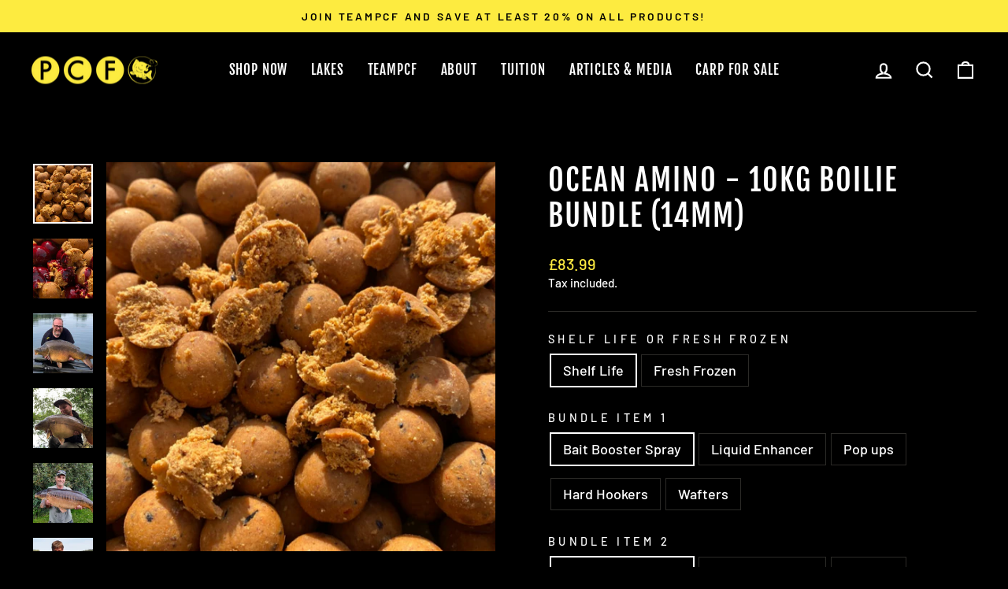

--- FILE ---
content_type: text/html; charset=utf-8
request_url: https://premiumcarpfishing.com/collections/ocean-amino-carp-baits-boilies/products/ocean-amino-10kg-bait-bundle-14mm
body_size: 33850
content:
<!doctype html>
<html class="no-js" lang="en" dir="ltr">
<head>
  <meta charset="utf-8">
  <meta http-equiv="X-UA-Compatible" content="IE=edge,chrome=1">
  <meta name="viewport" content="width=device-width,initial-scale=1">
  <meta name="theme-color" content="#fdeb40">
  <link rel="canonical" href="https://premiumcarpfishing.com/products/ocean-amino-10kg-bait-bundle-14mm">
  <link rel="preconnect" href="https://cdn.shopify.com">
  <link rel="preconnect" href="https://fonts.shopifycdn.com">
  <link rel="dns-prefetch" href="https://productreviews.shopifycdn.com">
  <link rel="dns-prefetch" href="https://ajax.googleapis.com">
  <link rel="dns-prefetch" href="https://maps.googleapis.com">
  <link rel="dns-prefetch" href="https://maps.gstatic.com"><link rel="shortcut icon" href="//premiumcarpfishing.com/cdn/shop/files/favicon_32x32.png?v=1651590437" type="image/png" /><title>Ocean Amino 10KG 14mm Boilie Bundle With 2 FREE Items – The Best Quality Carp Fishing Baits for Serious Carp Anglers
&ndash; Premium Carp Fishing
</title>
<meta name="description" content="Ocean Amino - 10kg Boilie Bundle (14mm) are the perfect carp fishing bait for serious carp anglers. Our boilies are made from the highest quality natural food-sourced ingredients to maximise attractiveness to carp and ease digestion. This unique blend contains fish, krill and crab meal with added attractors carp cannot resist."><meta property="og:site_name" content="Premium Carp Fishing">
  <meta property="og:url" content="https://premiumcarpfishing.com/products/ocean-amino-10kg-bait-bundle-14mm">
  <meta property="og:title" content="Ocean Amino - 10kg Boilie Bundle (14mm)">
  <meta property="og:type" content="product">
  <meta property="og:description" content="Ocean Amino - 10kg Boilie Bundle (14mm) are the perfect carp fishing bait for serious carp anglers. Our boilies are made from the highest quality natural food-sourced ingredients to maximise attractiveness to carp and ease digestion. This unique blend contains fish, krill and crab meal with added attractors carp cannot resist."><meta property="og:image" content="http://premiumcarpfishing.com/cdn/shop/products/ocean-amino-premium-carp-food-01_80238112-7d37-495f-bce2-7e7174ffdc4b.jpg?v=1651687521">
    <meta property="og:image:secure_url" content="https://premiumcarpfishing.com/cdn/shop/products/ocean-amino-premium-carp-food-01_80238112-7d37-495f-bce2-7e7174ffdc4b.jpg?v=1651687521">
    <meta property="og:image:width" content="1000">
    <meta property="og:image:height" content="1000"><meta name="twitter:site" content="@premiumcarp">
  <meta name="twitter:card" content="summary_large_image">
  <meta name="twitter:title" content="Ocean Amino - 10kg Boilie Bundle (14mm)">
  <meta name="twitter:description" content="Ocean Amino - 10kg Boilie Bundle (14mm) are the perfect carp fishing bait for serious carp anglers. Our boilies are made from the highest quality natural food-sourced ingredients to maximise attractiveness to carp and ease digestion. This unique blend contains fish, krill and crab meal with added attractors carp cannot resist.">
<style data-shopify>@font-face {
  font-family: "Fjalla One";
  font-weight: 400;
  font-style: normal;
  font-display: swap;
  src: url("//premiumcarpfishing.com/cdn/fonts/fjalla_one/fjallaone_n4.262edaf1abaf5ed669f7ecd26fc3e24707a0ad85.woff2") format("woff2"),
       url("//premiumcarpfishing.com/cdn/fonts/fjalla_one/fjallaone_n4.f67f40342efd2b34cae019d50b4b5c4da6fc5da7.woff") format("woff");
}

  @font-face {
  font-family: Barlow;
  font-weight: 500;
  font-style: normal;
  font-display: swap;
  src: url("//premiumcarpfishing.com/cdn/fonts/barlow/barlow_n5.a193a1990790eba0cc5cca569d23799830e90f07.woff2") format("woff2"),
       url("//premiumcarpfishing.com/cdn/fonts/barlow/barlow_n5.ae31c82169b1dc0715609b8cc6a610b917808358.woff") format("woff");
}


  @font-face {
  font-family: Barlow;
  font-weight: 600;
  font-style: normal;
  font-display: swap;
  src: url("//premiumcarpfishing.com/cdn/fonts/barlow/barlow_n6.329f582a81f63f125e63c20a5a80ae9477df68e1.woff2") format("woff2"),
       url("//premiumcarpfishing.com/cdn/fonts/barlow/barlow_n6.0163402e36247bcb8b02716880d0b39568412e9e.woff") format("woff");
}

  @font-face {
  font-family: Barlow;
  font-weight: 500;
  font-style: italic;
  font-display: swap;
  src: url("//premiumcarpfishing.com/cdn/fonts/barlow/barlow_i5.714d58286997b65cd479af615cfa9bb0a117a573.woff2") format("woff2"),
       url("//premiumcarpfishing.com/cdn/fonts/barlow/barlow_i5.0120f77e6447d3b5df4bbec8ad8c2d029d87fb21.woff") format("woff");
}

  @font-face {
  font-family: Barlow;
  font-weight: 600;
  font-style: italic;
  font-display: swap;
  src: url("//premiumcarpfishing.com/cdn/fonts/barlow/barlow_i6.5a22bd20fb27bad4d7674cc6e666fb9c77d813bb.woff2") format("woff2"),
       url("//premiumcarpfishing.com/cdn/fonts/barlow/barlow_i6.1c8787fcb59f3add01a87f21b38c7ef797e3b3a1.woff") format("woff");
}

</style><link href="//premiumcarpfishing.com/cdn/shop/t/4/assets/theme.css?v=30743714662203949531697532850" rel="stylesheet" type="text/css" media="all" />
<style data-shopify>:root {
    --typeHeaderPrimary: "Fjalla One";
    --typeHeaderFallback: sans-serif;
    --typeHeaderSize: 45px;
    --typeHeaderWeight: 400;
    --typeHeaderLineHeight: 1.2;
    --typeHeaderSpacing: 0.05em;

    --typeBasePrimary:Barlow;
    --typeBaseFallback:sans-serif;
    --typeBaseSize: 18px;
    --typeBaseWeight: 500;
    --typeBaseSpacing: 0.0em;
    --typeBaseLineHeight: 1.4;

    --typeCollectionTitle: 23px;

    --iconWeight: 5px;
    --iconLinecaps: miter;

    
      --buttonRadius: 0px;
    

    --colorGridOverlayOpacity: 0.1;
  }

  .placeholder-content {
    background-image: linear-gradient(100deg, #000000 40%, #000000 63%, #000000 79%);
  }</style><script>
    document.documentElement.className = document.documentElement.className.replace('no-js', 'js');

    window.theme = window.theme || {};
    theme.routes = {
      home: "/",
      cart: "/cart.js",
      cartPage: "/cart",
      cartAdd: "/cart/add.js",
      cartChange: "/cart/change.js",
      search: "/search"
    };
    theme.strings = {
      soldOut: "Sold Out",
      unavailable: "Unavailable",
      inStockLabel: "In stock, ready to ship",
      stockLabel: "Low stock - [count] items left",
      willNotShipUntil: "Ready to ship [date]",
      willBeInStockAfter: "Back in stock [date]",
      waitingForStock: "Inventory on the way",
      savePrice: "Save [saved_amount]",
      cartEmpty: "Your cart is currently empty.",
      cartTermsConfirmation: "You must agree with the terms and conditions of sales to check out",
      searchCollections: "Collections:",
      searchPages: "Pages:",
      searchArticles: "Articles:"
    };
    theme.settings = {
      dynamicVariantsEnable: true,
      cartType: "drawer",
      isCustomerTemplate: false,
      moneyFormat: "£{{amount}}",
      saveType: "dollar",
      productImageSize: "square",
      productImageCover: false,
      predictiveSearch: true,
      predictiveSearchType: "product",
      quickView: true,
      themeName: 'Impulse',
      themeVersion: "6.1.0"
    };
  </script>

  <script>window.performance && window.performance.mark && window.performance.mark('shopify.content_for_header.start');</script><meta name="facebook-domain-verification" content="pbr20jpolq567ym6jon7polv666kp6">
<meta name="google-site-verification" content="0bVNhIBqjRytuOk1QAKQBlO_KqnRdEiFtgMzLT5FU4o">
<meta id="shopify-digital-wallet" name="shopify-digital-wallet" content="/64392364258/digital_wallets/dialog">
<meta name="shopify-checkout-api-token" content="a49d6abfc439b30c4cb17916e1d2cb20">
<meta id="in-context-paypal-metadata" data-shop-id="64392364258" data-venmo-supported="false" data-environment="production" data-locale="en_US" data-paypal-v4="true" data-currency="GBP">
<link rel="alternate" type="application/json+oembed" href="https://premiumcarpfishing.com/products/ocean-amino-10kg-bait-bundle-14mm.oembed">
<script async="async" src="/checkouts/internal/preloads.js?locale=en-GB"></script>
<script id="shopify-features" type="application/json">{"accessToken":"a49d6abfc439b30c4cb17916e1d2cb20","betas":["rich-media-storefront-analytics"],"domain":"premiumcarpfishing.com","predictiveSearch":true,"shopId":64392364258,"locale":"en"}</script>
<script>var Shopify = Shopify || {};
Shopify.shop = "premiumcarpfishing.myshopify.com";
Shopify.locale = "en";
Shopify.currency = {"active":"GBP","rate":"1.0"};
Shopify.country = "GB";
Shopify.theme = {"name":"Updated copy of Impulse","id":132763844834,"schema_name":"Impulse","schema_version":"6.1.0","theme_store_id":857,"role":"main"};
Shopify.theme.handle = "null";
Shopify.theme.style = {"id":null,"handle":null};
Shopify.cdnHost = "premiumcarpfishing.com/cdn";
Shopify.routes = Shopify.routes || {};
Shopify.routes.root = "/";</script>
<script type="module">!function(o){(o.Shopify=o.Shopify||{}).modules=!0}(window);</script>
<script>!function(o){function n(){var o=[];function n(){o.push(Array.prototype.slice.apply(arguments))}return n.q=o,n}var t=o.Shopify=o.Shopify||{};t.loadFeatures=n(),t.autoloadFeatures=n()}(window);</script>
<script id="shop-js-analytics" type="application/json">{"pageType":"product"}</script>
<script defer="defer" async type="module" src="//premiumcarpfishing.com/cdn/shopifycloud/shop-js/modules/v2/client.init-shop-cart-sync_DtuiiIyl.en.esm.js"></script>
<script defer="defer" async type="module" src="//premiumcarpfishing.com/cdn/shopifycloud/shop-js/modules/v2/chunk.common_CUHEfi5Q.esm.js"></script>
<script type="module">
  await import("//premiumcarpfishing.com/cdn/shopifycloud/shop-js/modules/v2/client.init-shop-cart-sync_DtuiiIyl.en.esm.js");
await import("//premiumcarpfishing.com/cdn/shopifycloud/shop-js/modules/v2/chunk.common_CUHEfi5Q.esm.js");

  window.Shopify.SignInWithShop?.initShopCartSync?.({"fedCMEnabled":true,"windoidEnabled":true});

</script>
<script id="__st">var __st={"a":64392364258,"offset":0,"reqid":"ad6c55b9-fae2-4f25-8481-c99a600a633a-1767426314","pageurl":"premiumcarpfishing.com\/collections\/ocean-amino-carp-baits-boilies\/products\/ocean-amino-10kg-bait-bundle-14mm","u":"9fd96c65eacb","p":"product","rtyp":"product","rid":7707178041570};</script>
<script>window.ShopifyPaypalV4VisibilityTracking = true;</script>
<script id="captcha-bootstrap">!function(){'use strict';const t='contact',e='account',n='new_comment',o=[[t,t],['blogs',n],['comments',n],[t,'customer']],c=[[e,'customer_login'],[e,'guest_login'],[e,'recover_customer_password'],[e,'create_customer']],r=t=>t.map((([t,e])=>`form[action*='/${t}']:not([data-nocaptcha='true']) input[name='form_type'][value='${e}']`)).join(','),a=t=>()=>t?[...document.querySelectorAll(t)].map((t=>t.form)):[];function s(){const t=[...o],e=r(t);return a(e)}const i='password',u='form_key',d=['recaptcha-v3-token','g-recaptcha-response','h-captcha-response',i],f=()=>{try{return window.sessionStorage}catch{return}},m='__shopify_v',_=t=>t.elements[u];function p(t,e,n=!1){try{const o=window.sessionStorage,c=JSON.parse(o.getItem(e)),{data:r}=function(t){const{data:e,action:n}=t;return t[m]||n?{data:e,action:n}:{data:t,action:n}}(c);for(const[e,n]of Object.entries(r))t.elements[e]&&(t.elements[e].value=n);n&&o.removeItem(e)}catch(o){console.error('form repopulation failed',{error:o})}}const l='form_type',E='cptcha';function T(t){t.dataset[E]=!0}const w=window,h=w.document,L='Shopify',v='ce_forms',y='captcha';let A=!1;((t,e)=>{const n=(g='f06e6c50-85a8-45c8-87d0-21a2b65856fe',I='https://cdn.shopify.com/shopifycloud/storefront-forms-hcaptcha/ce_storefront_forms_captcha_hcaptcha.v1.5.2.iife.js',D={infoText:'Protected by hCaptcha',privacyText:'Privacy',termsText:'Terms'},(t,e,n)=>{const o=w[L][v],c=o.bindForm;if(c)return c(t,g,e,D).then(n);var r;o.q.push([[t,g,e,D],n]),r=I,A||(h.body.append(Object.assign(h.createElement('script'),{id:'captcha-provider',async:!0,src:r})),A=!0)});var g,I,D;w[L]=w[L]||{},w[L][v]=w[L][v]||{},w[L][v].q=[],w[L][y]=w[L][y]||{},w[L][y].protect=function(t,e){n(t,void 0,e),T(t)},Object.freeze(w[L][y]),function(t,e,n,w,h,L){const[v,y,A,g]=function(t,e,n){const i=e?o:[],u=t?c:[],d=[...i,...u],f=r(d),m=r(i),_=r(d.filter((([t,e])=>n.includes(e))));return[a(f),a(m),a(_),s()]}(w,h,L),I=t=>{const e=t.target;return e instanceof HTMLFormElement?e:e&&e.form},D=t=>v().includes(t);t.addEventListener('submit',(t=>{const e=I(t);if(!e)return;const n=D(e)&&!e.dataset.hcaptchaBound&&!e.dataset.recaptchaBound,o=_(e),c=g().includes(e)&&(!o||!o.value);(n||c)&&t.preventDefault(),c&&!n&&(function(t){try{if(!f())return;!function(t){const e=f();if(!e)return;const n=_(t);if(!n)return;const o=n.value;o&&e.removeItem(o)}(t);const e=Array.from(Array(32),(()=>Math.random().toString(36)[2])).join('');!function(t,e){_(t)||t.append(Object.assign(document.createElement('input'),{type:'hidden',name:u})),t.elements[u].value=e}(t,e),function(t,e){const n=f();if(!n)return;const o=[...t.querySelectorAll(`input[type='${i}']`)].map((({name:t})=>t)),c=[...d,...o],r={};for(const[a,s]of new FormData(t).entries())c.includes(a)||(r[a]=s);n.setItem(e,JSON.stringify({[m]:1,action:t.action,data:r}))}(t,e)}catch(e){console.error('failed to persist form',e)}}(e),e.submit())}));const S=(t,e)=>{t&&!t.dataset[E]&&(n(t,e.some((e=>e===t))),T(t))};for(const o of['focusin','change'])t.addEventListener(o,(t=>{const e=I(t);D(e)&&S(e,y())}));const B=e.get('form_key'),M=e.get(l),P=B&&M;t.addEventListener('DOMContentLoaded',(()=>{const t=y();if(P)for(const e of t)e.elements[l].value===M&&p(e,B);[...new Set([...A(),...v().filter((t=>'true'===t.dataset.shopifyCaptcha))])].forEach((e=>S(e,t)))}))}(h,new URLSearchParams(w.location.search),n,t,e,['guest_login'])})(!0,!0)}();</script>
<script integrity="sha256-4kQ18oKyAcykRKYeNunJcIwy7WH5gtpwJnB7kiuLZ1E=" data-source-attribution="shopify.loadfeatures" defer="defer" src="//premiumcarpfishing.com/cdn/shopifycloud/storefront/assets/storefront/load_feature-a0a9edcb.js" crossorigin="anonymous"></script>
<script data-source-attribution="shopify.dynamic_checkout.dynamic.init">var Shopify=Shopify||{};Shopify.PaymentButton=Shopify.PaymentButton||{isStorefrontPortableWallets:!0,init:function(){window.Shopify.PaymentButton.init=function(){};var t=document.createElement("script");t.src="https://premiumcarpfishing.com/cdn/shopifycloud/portable-wallets/latest/portable-wallets.en.js",t.type="module",document.head.appendChild(t)}};
</script>
<script data-source-attribution="shopify.dynamic_checkout.buyer_consent">
  function portableWalletsHideBuyerConsent(e){var t=document.getElementById("shopify-buyer-consent"),n=document.getElementById("shopify-subscription-policy-button");t&&n&&(t.classList.add("hidden"),t.setAttribute("aria-hidden","true"),n.removeEventListener("click",e))}function portableWalletsShowBuyerConsent(e){var t=document.getElementById("shopify-buyer-consent"),n=document.getElementById("shopify-subscription-policy-button");t&&n&&(t.classList.remove("hidden"),t.removeAttribute("aria-hidden"),n.addEventListener("click",e))}window.Shopify?.PaymentButton&&(window.Shopify.PaymentButton.hideBuyerConsent=portableWalletsHideBuyerConsent,window.Shopify.PaymentButton.showBuyerConsent=portableWalletsShowBuyerConsent);
</script>
<script data-source-attribution="shopify.dynamic_checkout.cart.bootstrap">document.addEventListener("DOMContentLoaded",(function(){function t(){return document.querySelector("shopify-accelerated-checkout-cart, shopify-accelerated-checkout")}if(t())Shopify.PaymentButton.init();else{new MutationObserver((function(e,n){t()&&(Shopify.PaymentButton.init(),n.disconnect())})).observe(document.body,{childList:!0,subtree:!0})}}));
</script>
<link id="shopify-accelerated-checkout-styles" rel="stylesheet" media="screen" href="https://premiumcarpfishing.com/cdn/shopifycloud/portable-wallets/latest/accelerated-checkout-backwards-compat.css" crossorigin="anonymous">
<style id="shopify-accelerated-checkout-cart">
        #shopify-buyer-consent {
  margin-top: 1em;
  display: inline-block;
  width: 100%;
}

#shopify-buyer-consent.hidden {
  display: none;
}

#shopify-subscription-policy-button {
  background: none;
  border: none;
  padding: 0;
  text-decoration: underline;
  font-size: inherit;
  cursor: pointer;
}

#shopify-subscription-policy-button::before {
  box-shadow: none;
}

      </style>

<script>window.performance && window.performance.mark && window.performance.mark('shopify.content_for_header.end');</script>

  <script src="//premiumcarpfishing.com/cdn/shop/t/4/assets/vendor-scripts-v11.js" defer="defer"></script><script src="//premiumcarpfishing.com/cdn/shop/t/4/assets/theme.js?v=149212258682495294041659972786" defer="defer"></script>
<!-- BEGIN app block: shopify://apps/klaviyo-email-marketing-sms/blocks/klaviyo-onsite-embed/2632fe16-c075-4321-a88b-50b567f42507 -->















  <script>
    window.klaviyoReviewsProductDesignMode = false
  </script>







<!-- END app block --><link href="https://monorail-edge.shopifysvc.com" rel="dns-prefetch">
<script>(function(){if ("sendBeacon" in navigator && "performance" in window) {try {var session_token_from_headers = performance.getEntriesByType('navigation')[0].serverTiming.find(x => x.name == '_s').description;} catch {var session_token_from_headers = undefined;}var session_cookie_matches = document.cookie.match(/_shopify_s=([^;]*)/);var session_token_from_cookie = session_cookie_matches && session_cookie_matches.length === 2 ? session_cookie_matches[1] : "";var session_token = session_token_from_headers || session_token_from_cookie || "";function handle_abandonment_event(e) {var entries = performance.getEntries().filter(function(entry) {return /monorail-edge.shopifysvc.com/.test(entry.name);});if (!window.abandonment_tracked && entries.length === 0) {window.abandonment_tracked = true;var currentMs = Date.now();var navigation_start = performance.timing.navigationStart;var payload = {shop_id: 64392364258,url: window.location.href,navigation_start,duration: currentMs - navigation_start,session_token,page_type: "product"};window.navigator.sendBeacon("https://monorail-edge.shopifysvc.com/v1/produce", JSON.stringify({schema_id: "online_store_buyer_site_abandonment/1.1",payload: payload,metadata: {event_created_at_ms: currentMs,event_sent_at_ms: currentMs}}));}}window.addEventListener('pagehide', handle_abandonment_event);}}());</script>
<script id="web-pixels-manager-setup">(function e(e,d,r,n,o){if(void 0===o&&(o={}),!Boolean(null===(a=null===(i=window.Shopify)||void 0===i?void 0:i.analytics)||void 0===a?void 0:a.replayQueue)){var i,a;window.Shopify=window.Shopify||{};var t=window.Shopify;t.analytics=t.analytics||{};var s=t.analytics;s.replayQueue=[],s.publish=function(e,d,r){return s.replayQueue.push([e,d,r]),!0};try{self.performance.mark("wpm:start")}catch(e){}var l=function(){var e={modern:/Edge?\/(1{2}[4-9]|1[2-9]\d|[2-9]\d{2}|\d{4,})\.\d+(\.\d+|)|Firefox\/(1{2}[4-9]|1[2-9]\d|[2-9]\d{2}|\d{4,})\.\d+(\.\d+|)|Chrom(ium|e)\/(9{2}|\d{3,})\.\d+(\.\d+|)|(Maci|X1{2}).+ Version\/(15\.\d+|(1[6-9]|[2-9]\d|\d{3,})\.\d+)([,.]\d+|)( \(\w+\)|)( Mobile\/\w+|) Safari\/|Chrome.+OPR\/(9{2}|\d{3,})\.\d+\.\d+|(CPU[ +]OS|iPhone[ +]OS|CPU[ +]iPhone|CPU IPhone OS|CPU iPad OS)[ +]+(15[._]\d+|(1[6-9]|[2-9]\d|\d{3,})[._]\d+)([._]\d+|)|Android:?[ /-](13[3-9]|1[4-9]\d|[2-9]\d{2}|\d{4,})(\.\d+|)(\.\d+|)|Android.+Firefox\/(13[5-9]|1[4-9]\d|[2-9]\d{2}|\d{4,})\.\d+(\.\d+|)|Android.+Chrom(ium|e)\/(13[3-9]|1[4-9]\d|[2-9]\d{2}|\d{4,})\.\d+(\.\d+|)|SamsungBrowser\/([2-9]\d|\d{3,})\.\d+/,legacy:/Edge?\/(1[6-9]|[2-9]\d|\d{3,})\.\d+(\.\d+|)|Firefox\/(5[4-9]|[6-9]\d|\d{3,})\.\d+(\.\d+|)|Chrom(ium|e)\/(5[1-9]|[6-9]\d|\d{3,})\.\d+(\.\d+|)([\d.]+$|.*Safari\/(?![\d.]+ Edge\/[\d.]+$))|(Maci|X1{2}).+ Version\/(10\.\d+|(1[1-9]|[2-9]\d|\d{3,})\.\d+)([,.]\d+|)( \(\w+\)|)( Mobile\/\w+|) Safari\/|Chrome.+OPR\/(3[89]|[4-9]\d|\d{3,})\.\d+\.\d+|(CPU[ +]OS|iPhone[ +]OS|CPU[ +]iPhone|CPU IPhone OS|CPU iPad OS)[ +]+(10[._]\d+|(1[1-9]|[2-9]\d|\d{3,})[._]\d+)([._]\d+|)|Android:?[ /-](13[3-9]|1[4-9]\d|[2-9]\d{2}|\d{4,})(\.\d+|)(\.\d+|)|Mobile Safari.+OPR\/([89]\d|\d{3,})\.\d+\.\d+|Android.+Firefox\/(13[5-9]|1[4-9]\d|[2-9]\d{2}|\d{4,})\.\d+(\.\d+|)|Android.+Chrom(ium|e)\/(13[3-9]|1[4-9]\d|[2-9]\d{2}|\d{4,})\.\d+(\.\d+|)|Android.+(UC? ?Browser|UCWEB|U3)[ /]?(15\.([5-9]|\d{2,})|(1[6-9]|[2-9]\d|\d{3,})\.\d+)\.\d+|SamsungBrowser\/(5\.\d+|([6-9]|\d{2,})\.\d+)|Android.+MQ{2}Browser\/(14(\.(9|\d{2,})|)|(1[5-9]|[2-9]\d|\d{3,})(\.\d+|))(\.\d+|)|K[Aa][Ii]OS\/(3\.\d+|([4-9]|\d{2,})\.\d+)(\.\d+|)/},d=e.modern,r=e.legacy,n=navigator.userAgent;return n.match(d)?"modern":n.match(r)?"legacy":"unknown"}(),u="modern"===l?"modern":"legacy",c=(null!=n?n:{modern:"",legacy:""})[u],f=function(e){return[e.baseUrl,"/wpm","/b",e.hashVersion,"modern"===e.buildTarget?"m":"l",".js"].join("")}({baseUrl:d,hashVersion:r,buildTarget:u}),m=function(e){var d=e.version,r=e.bundleTarget,n=e.surface,o=e.pageUrl,i=e.monorailEndpoint;return{emit:function(e){var a=e.status,t=e.errorMsg,s=(new Date).getTime(),l=JSON.stringify({metadata:{event_sent_at_ms:s},events:[{schema_id:"web_pixels_manager_load/3.1",payload:{version:d,bundle_target:r,page_url:o,status:a,surface:n,error_msg:t},metadata:{event_created_at_ms:s}}]});if(!i)return console&&console.warn&&console.warn("[Web Pixels Manager] No Monorail endpoint provided, skipping logging."),!1;try{return self.navigator.sendBeacon.bind(self.navigator)(i,l)}catch(e){}var u=new XMLHttpRequest;try{return u.open("POST",i,!0),u.setRequestHeader("Content-Type","text/plain"),u.send(l),!0}catch(e){return console&&console.warn&&console.warn("[Web Pixels Manager] Got an unhandled error while logging to Monorail."),!1}}}}({version:r,bundleTarget:l,surface:e.surface,pageUrl:self.location.href,monorailEndpoint:e.monorailEndpoint});try{o.browserTarget=l,function(e){var d=e.src,r=e.async,n=void 0===r||r,o=e.onload,i=e.onerror,a=e.sri,t=e.scriptDataAttributes,s=void 0===t?{}:t,l=document.createElement("script"),u=document.querySelector("head"),c=document.querySelector("body");if(l.async=n,l.src=d,a&&(l.integrity=a,l.crossOrigin="anonymous"),s)for(var f in s)if(Object.prototype.hasOwnProperty.call(s,f))try{l.dataset[f]=s[f]}catch(e){}if(o&&l.addEventListener("load",o),i&&l.addEventListener("error",i),u)u.appendChild(l);else{if(!c)throw new Error("Did not find a head or body element to append the script");c.appendChild(l)}}({src:f,async:!0,onload:function(){if(!function(){var e,d;return Boolean(null===(d=null===(e=window.Shopify)||void 0===e?void 0:e.analytics)||void 0===d?void 0:d.initialized)}()){var d=window.webPixelsManager.init(e)||void 0;if(d){var r=window.Shopify.analytics;r.replayQueue.forEach((function(e){var r=e[0],n=e[1],o=e[2];d.publishCustomEvent(r,n,o)})),r.replayQueue=[],r.publish=d.publishCustomEvent,r.visitor=d.visitor,r.initialized=!0}}},onerror:function(){return m.emit({status:"failed",errorMsg:"".concat(f," has failed to load")})},sri:function(e){var d=/^sha384-[A-Za-z0-9+/=]+$/;return"string"==typeof e&&d.test(e)}(c)?c:"",scriptDataAttributes:o}),m.emit({status:"loading"})}catch(e){m.emit({status:"failed",errorMsg:(null==e?void 0:e.message)||"Unknown error"})}}})({shopId: 64392364258,storefrontBaseUrl: "https://premiumcarpfishing.com",extensionsBaseUrl: "https://extensions.shopifycdn.com/cdn/shopifycloud/web-pixels-manager",monorailEndpoint: "https://monorail-edge.shopifysvc.com/unstable/produce_batch",surface: "storefront-renderer",enabledBetaFlags: ["2dca8a86","a0d5f9d2"],webPixelsConfigList: [{"id":"298451170","configuration":"{\"config\":\"{\\\"pixel_id\\\":\\\"G-C3723W65R8\\\",\\\"target_country\\\":\\\"GB\\\",\\\"gtag_events\\\":[{\\\"type\\\":\\\"begin_checkout\\\",\\\"action_label\\\":\\\"G-C3723W65R8\\\"},{\\\"type\\\":\\\"search\\\",\\\"action_label\\\":\\\"G-C3723W65R8\\\"},{\\\"type\\\":\\\"view_item\\\",\\\"action_label\\\":[\\\"G-C3723W65R8\\\",\\\"MC-VX9LHV0EZ0\\\"]},{\\\"type\\\":\\\"purchase\\\",\\\"action_label\\\":[\\\"G-C3723W65R8\\\",\\\"MC-VX9LHV0EZ0\\\"]},{\\\"type\\\":\\\"page_view\\\",\\\"action_label\\\":[\\\"G-C3723W65R8\\\",\\\"MC-VX9LHV0EZ0\\\"]},{\\\"type\\\":\\\"add_payment_info\\\",\\\"action_label\\\":\\\"G-C3723W65R8\\\"},{\\\"type\\\":\\\"add_to_cart\\\",\\\"action_label\\\":\\\"G-C3723W65R8\\\"}],\\\"enable_monitoring_mode\\\":false}\"}","eventPayloadVersion":"v1","runtimeContext":"OPEN","scriptVersion":"b2a88bafab3e21179ed38636efcd8a93","type":"APP","apiClientId":1780363,"privacyPurposes":[],"dataSharingAdjustments":{"protectedCustomerApprovalScopes":["read_customer_address","read_customer_email","read_customer_name","read_customer_personal_data","read_customer_phone"]}},{"id":"218333410","configuration":"{\"pixel_id\":\"190720150401338\",\"pixel_type\":\"facebook_pixel\",\"metaapp_system_user_token\":\"-\"}","eventPayloadVersion":"v1","runtimeContext":"OPEN","scriptVersion":"ca16bc87fe92b6042fbaa3acc2fbdaa6","type":"APP","apiClientId":2329312,"privacyPurposes":["ANALYTICS","MARKETING","SALE_OF_DATA"],"dataSharingAdjustments":{"protectedCustomerApprovalScopes":["read_customer_address","read_customer_email","read_customer_name","read_customer_personal_data","read_customer_phone"]}},{"id":"108364002","configuration":"{\"tagID\":\"2613206114734\"}","eventPayloadVersion":"v1","runtimeContext":"STRICT","scriptVersion":"18031546ee651571ed29edbe71a3550b","type":"APP","apiClientId":3009811,"privacyPurposes":["ANALYTICS","MARKETING","SALE_OF_DATA"],"dataSharingAdjustments":{"protectedCustomerApprovalScopes":["read_customer_address","read_customer_email","read_customer_name","read_customer_personal_data","read_customer_phone"]}},{"id":"shopify-app-pixel","configuration":"{}","eventPayloadVersion":"v1","runtimeContext":"STRICT","scriptVersion":"0450","apiClientId":"shopify-pixel","type":"APP","privacyPurposes":["ANALYTICS","MARKETING"]},{"id":"shopify-custom-pixel","eventPayloadVersion":"v1","runtimeContext":"LAX","scriptVersion":"0450","apiClientId":"shopify-pixel","type":"CUSTOM","privacyPurposes":["ANALYTICS","MARKETING"]}],isMerchantRequest: false,initData: {"shop":{"name":"Premium Carp Fishing","paymentSettings":{"currencyCode":"GBP"},"myshopifyDomain":"premiumcarpfishing.myshopify.com","countryCode":"GB","storefrontUrl":"https:\/\/premiumcarpfishing.com"},"customer":null,"cart":null,"checkout":null,"productVariants":[{"price":{"amount":83.99,"currencyCode":"GBP"},"product":{"title":"Ocean Amino - 10kg Boilie Bundle (14mm)","vendor":"premiumcarpfishing","id":"7707178041570","untranslatedTitle":"Ocean Amino - 10kg Boilie Bundle (14mm)","url":"\/products\/ocean-amino-10kg-bait-bundle-14mm","type":""},"id":"42776584880354","image":{"src":"\/\/premiumcarpfishing.com\/cdn\/shop\/products\/ocean-amino-premium-carp-food-01_80238112-7d37-495f-bce2-7e7174ffdc4b.jpg?v=1651687521"},"sku":"OA-10KG-BUN-14MM-1","title":"Shelf Life \/ Bait Booster Spray \/ Bait Booster Spray","untranslatedTitle":"Shelf Life \/ Bait Booster Spray \/ Bait Booster Spray"},{"price":{"amount":83.99,"currencyCode":"GBP"},"product":{"title":"Ocean Amino - 10kg Boilie Bundle (14mm)","vendor":"premiumcarpfishing","id":"7707178041570","untranslatedTitle":"Ocean Amino - 10kg Boilie Bundle (14mm)","url":"\/products\/ocean-amino-10kg-bait-bundle-14mm","type":""},"id":"42779521417442","image":{"src":"\/\/premiumcarpfishing.com\/cdn\/shop\/products\/ocean-amino-premium-carp-food-01_80238112-7d37-495f-bce2-7e7174ffdc4b.jpg?v=1651687521"},"sku":"OA-10KG-BUN-14MM-2","title":"Shelf Life \/ Bait Booster Spray \/ Liquid Enhancer","untranslatedTitle":"Shelf Life \/ Bait Booster Spray \/ Liquid Enhancer"},{"price":{"amount":83.99,"currencyCode":"GBP"},"product":{"title":"Ocean Amino - 10kg Boilie Bundle (14mm)","vendor":"premiumcarpfishing","id":"7707178041570","untranslatedTitle":"Ocean Amino - 10kg Boilie Bundle (14mm)","url":"\/products\/ocean-amino-10kg-bait-bundle-14mm","type":""},"id":"42779521450210","image":{"src":"\/\/premiumcarpfishing.com\/cdn\/shop\/products\/ocean-amino-premium-carp-food-01_80238112-7d37-495f-bce2-7e7174ffdc4b.jpg?v=1651687521"},"sku":"OA-10KG-BUN-14MM-3","title":"Shelf Life \/ Bait Booster Spray \/ Pop ups","untranslatedTitle":"Shelf Life \/ Bait Booster Spray \/ Pop ups"},{"price":{"amount":83.99,"currencyCode":"GBP"},"product":{"title":"Ocean Amino - 10kg Boilie Bundle (14mm)","vendor":"premiumcarpfishing","id":"7707178041570","untranslatedTitle":"Ocean Amino - 10kg Boilie Bundle (14mm)","url":"\/products\/ocean-amino-10kg-bait-bundle-14mm","type":""},"id":"42779521482978","image":{"src":"\/\/premiumcarpfishing.com\/cdn\/shop\/products\/ocean-amino-premium-carp-food-01_80238112-7d37-495f-bce2-7e7174ffdc4b.jpg?v=1651687521"},"sku":"OA-10KG-BUN-14MM-4","title":"Shelf Life \/ Bait Booster Spray \/ Hard Hookers","untranslatedTitle":"Shelf Life \/ Bait Booster Spray \/ Hard Hookers"},{"price":{"amount":83.99,"currencyCode":"GBP"},"product":{"title":"Ocean Amino - 10kg Boilie Bundle (14mm)","vendor":"premiumcarpfishing","id":"7707178041570","untranslatedTitle":"Ocean Amino - 10kg Boilie Bundle (14mm)","url":"\/products\/ocean-amino-10kg-bait-bundle-14mm","type":""},"id":"42832911171810","image":{"src":"\/\/premiumcarpfishing.com\/cdn\/shop\/products\/ocean-amino-premium-carp-food-01_80238112-7d37-495f-bce2-7e7174ffdc4b.jpg?v=1651687521"},"sku":"","title":"Shelf Life \/ Bait Booster Spray \/ Wafters","untranslatedTitle":"Shelf Life \/ Bait Booster Spray \/ Wafters"},{"price":{"amount":83.99,"currencyCode":"GBP"},"product":{"title":"Ocean Amino - 10kg Boilie Bundle (14mm)","vendor":"premiumcarpfishing","id":"7707178041570","untranslatedTitle":"Ocean Amino - 10kg Boilie Bundle (14mm)","url":"\/products\/ocean-amino-10kg-bait-bundle-14mm","type":""},"id":"42776584913122","image":{"src":"\/\/premiumcarpfishing.com\/cdn\/shop\/products\/ocean-amino-premium-carp-food-01_80238112-7d37-495f-bce2-7e7174ffdc4b.jpg?v=1651687521"},"sku":"OA-10KG-BUN-14MM-5","title":"Shelf Life \/ Liquid Enhancer \/ Bait Booster Spray","untranslatedTitle":"Shelf Life \/ Liquid Enhancer \/ Bait Booster Spray"},{"price":{"amount":83.99,"currencyCode":"GBP"},"product":{"title":"Ocean Amino - 10kg Boilie Bundle (14mm)","vendor":"premiumcarpfishing","id":"7707178041570","untranslatedTitle":"Ocean Amino - 10kg Boilie Bundle (14mm)","url":"\/products\/ocean-amino-10kg-bait-bundle-14mm","type":""},"id":"42779521515746","image":{"src":"\/\/premiumcarpfishing.com\/cdn\/shop\/products\/ocean-amino-premium-carp-food-01_80238112-7d37-495f-bce2-7e7174ffdc4b.jpg?v=1651687521"},"sku":"OA-10KG-BUN-14MM-5","title":"Shelf Life \/ Liquid Enhancer \/ Liquid Enhancer","untranslatedTitle":"Shelf Life \/ Liquid Enhancer \/ Liquid Enhancer"},{"price":{"amount":83.99,"currencyCode":"GBP"},"product":{"title":"Ocean Amino - 10kg Boilie Bundle (14mm)","vendor":"premiumcarpfishing","id":"7707178041570","untranslatedTitle":"Ocean Amino - 10kg Boilie Bundle (14mm)","url":"\/products\/ocean-amino-10kg-bait-bundle-14mm","type":""},"id":"42779521548514","image":{"src":"\/\/premiumcarpfishing.com\/cdn\/shop\/products\/ocean-amino-premium-carp-food-01_80238112-7d37-495f-bce2-7e7174ffdc4b.jpg?v=1651687521"},"sku":"OA-10KG-BUN-14MM-6","title":"Shelf Life \/ Liquid Enhancer \/ Pop ups","untranslatedTitle":"Shelf Life \/ Liquid Enhancer \/ Pop ups"},{"price":{"amount":83.99,"currencyCode":"GBP"},"product":{"title":"Ocean Amino - 10kg Boilie Bundle (14mm)","vendor":"premiumcarpfishing","id":"7707178041570","untranslatedTitle":"Ocean Amino - 10kg Boilie Bundle (14mm)","url":"\/products\/ocean-amino-10kg-bait-bundle-14mm","type":""},"id":"42779521581282","image":{"src":"\/\/premiumcarpfishing.com\/cdn\/shop\/products\/ocean-amino-premium-carp-food-01_80238112-7d37-495f-bce2-7e7174ffdc4b.jpg?v=1651687521"},"sku":"OA-10KG-BUN-14MM-7","title":"Shelf Life \/ Liquid Enhancer \/ Hard Hookers","untranslatedTitle":"Shelf Life \/ Liquid Enhancer \/ Hard Hookers"},{"price":{"amount":83.99,"currencyCode":"GBP"},"product":{"title":"Ocean Amino - 10kg Boilie Bundle (14mm)","vendor":"premiumcarpfishing","id":"7707178041570","untranslatedTitle":"Ocean Amino - 10kg Boilie Bundle (14mm)","url":"\/products\/ocean-amino-10kg-bait-bundle-14mm","type":""},"id":"42832911204578","image":{"src":"\/\/premiumcarpfishing.com\/cdn\/shop\/products\/ocean-amino-premium-carp-food-01_80238112-7d37-495f-bce2-7e7174ffdc4b.jpg?v=1651687521"},"sku":"","title":"Shelf Life \/ Liquid Enhancer \/ Wafters","untranslatedTitle":"Shelf Life \/ Liquid Enhancer \/ Wafters"},{"price":{"amount":83.99,"currencyCode":"GBP"},"product":{"title":"Ocean Amino - 10kg Boilie Bundle (14mm)","vendor":"premiumcarpfishing","id":"7707178041570","untranslatedTitle":"Ocean Amino - 10kg Boilie Bundle (14mm)","url":"\/products\/ocean-amino-10kg-bait-bundle-14mm","type":""},"id":"42776584945890","image":{"src":"\/\/premiumcarpfishing.com\/cdn\/shop\/products\/ocean-amino-premium-carp-food-01_80238112-7d37-495f-bce2-7e7174ffdc4b.jpg?v=1651687521"},"sku":"OA-10KG-BUN-14MM-8","title":"Shelf Life \/ Pop ups \/ Bait Booster Spray","untranslatedTitle":"Shelf Life \/ Pop ups \/ Bait Booster Spray"},{"price":{"amount":83.99,"currencyCode":"GBP"},"product":{"title":"Ocean Amino - 10kg Boilie Bundle (14mm)","vendor":"premiumcarpfishing","id":"7707178041570","untranslatedTitle":"Ocean Amino - 10kg Boilie Bundle (14mm)","url":"\/products\/ocean-amino-10kg-bait-bundle-14mm","type":""},"id":"42779521614050","image":{"src":"\/\/premiumcarpfishing.com\/cdn\/shop\/products\/ocean-amino-premium-carp-food-01_80238112-7d37-495f-bce2-7e7174ffdc4b.jpg?v=1651687521"},"sku":"OA-10KG-BUN-14MM-9","title":"Shelf Life \/ Pop ups \/ Liquid Enhancer","untranslatedTitle":"Shelf Life \/ Pop ups \/ Liquid Enhancer"},{"price":{"amount":83.99,"currencyCode":"GBP"},"product":{"title":"Ocean Amino - 10kg Boilie Bundle (14mm)","vendor":"premiumcarpfishing","id":"7707178041570","untranslatedTitle":"Ocean Amino - 10kg Boilie Bundle (14mm)","url":"\/products\/ocean-amino-10kg-bait-bundle-14mm","type":""},"id":"42779521646818","image":{"src":"\/\/premiumcarpfishing.com\/cdn\/shop\/products\/ocean-amino-premium-carp-food-01_80238112-7d37-495f-bce2-7e7174ffdc4b.jpg?v=1651687521"},"sku":"OA-10KG-BUN-14MM-10","title":"Shelf Life \/ Pop ups \/ Pop ups","untranslatedTitle":"Shelf Life \/ Pop ups \/ Pop ups"},{"price":{"amount":83.99,"currencyCode":"GBP"},"product":{"title":"Ocean Amino - 10kg Boilie Bundle (14mm)","vendor":"premiumcarpfishing","id":"7707178041570","untranslatedTitle":"Ocean Amino - 10kg Boilie Bundle (14mm)","url":"\/products\/ocean-amino-10kg-bait-bundle-14mm","type":""},"id":"42779521679586","image":{"src":"\/\/premiumcarpfishing.com\/cdn\/shop\/products\/ocean-amino-premium-carp-food-01_80238112-7d37-495f-bce2-7e7174ffdc4b.jpg?v=1651687521"},"sku":"OA-10KG-BUN-14MM-11","title":"Shelf Life \/ Pop ups \/ Hard Hookers","untranslatedTitle":"Shelf Life \/ Pop ups \/ Hard Hookers"},{"price":{"amount":83.99,"currencyCode":"GBP"},"product":{"title":"Ocean Amino - 10kg Boilie Bundle (14mm)","vendor":"premiumcarpfishing","id":"7707178041570","untranslatedTitle":"Ocean Amino - 10kg Boilie Bundle (14mm)","url":"\/products\/ocean-amino-10kg-bait-bundle-14mm","type":""},"id":"42832911237346","image":{"src":"\/\/premiumcarpfishing.com\/cdn\/shop\/products\/ocean-amino-premium-carp-food-01_80238112-7d37-495f-bce2-7e7174ffdc4b.jpg?v=1651687521"},"sku":"","title":"Shelf Life \/ Pop ups \/ Wafters","untranslatedTitle":"Shelf Life \/ Pop ups \/ Wafters"},{"price":{"amount":83.99,"currencyCode":"GBP"},"product":{"title":"Ocean Amino - 10kg Boilie Bundle (14mm)","vendor":"premiumcarpfishing","id":"7707178041570","untranslatedTitle":"Ocean Amino - 10kg Boilie Bundle (14mm)","url":"\/products\/ocean-amino-10kg-bait-bundle-14mm","type":""},"id":"42776584978658","image":{"src":"\/\/premiumcarpfishing.com\/cdn\/shop\/products\/ocean-amino-premium-carp-food-01_80238112-7d37-495f-bce2-7e7174ffdc4b.jpg?v=1651687521"},"sku":"OA-10KG-BUN-14MM-12","title":"Shelf Life \/ Hard Hookers \/ Bait Booster Spray","untranslatedTitle":"Shelf Life \/ Hard Hookers \/ Bait Booster Spray"},{"price":{"amount":83.99,"currencyCode":"GBP"},"product":{"title":"Ocean Amino - 10kg Boilie Bundle (14mm)","vendor":"premiumcarpfishing","id":"7707178041570","untranslatedTitle":"Ocean Amino - 10kg Boilie Bundle (14mm)","url":"\/products\/ocean-amino-10kg-bait-bundle-14mm","type":""},"id":"42779521712354","image":{"src":"\/\/premiumcarpfishing.com\/cdn\/shop\/products\/ocean-amino-premium-carp-food-01_80238112-7d37-495f-bce2-7e7174ffdc4b.jpg?v=1651687521"},"sku":"OA-10KG-BUN-14MM-13","title":"Shelf Life \/ Hard Hookers \/ Liquid Enhancer","untranslatedTitle":"Shelf Life \/ Hard Hookers \/ Liquid Enhancer"},{"price":{"amount":83.99,"currencyCode":"GBP"},"product":{"title":"Ocean Amino - 10kg Boilie Bundle (14mm)","vendor":"premiumcarpfishing","id":"7707178041570","untranslatedTitle":"Ocean Amino - 10kg Boilie Bundle (14mm)","url":"\/products\/ocean-amino-10kg-bait-bundle-14mm","type":""},"id":"42779521745122","image":{"src":"\/\/premiumcarpfishing.com\/cdn\/shop\/products\/ocean-amino-premium-carp-food-01_80238112-7d37-495f-bce2-7e7174ffdc4b.jpg?v=1651687521"},"sku":"OA-10KG-BUN-14MM-14","title":"Shelf Life \/ Hard Hookers \/ Pop ups","untranslatedTitle":"Shelf Life \/ Hard Hookers \/ Pop ups"},{"price":{"amount":83.99,"currencyCode":"GBP"},"product":{"title":"Ocean Amino - 10kg Boilie Bundle (14mm)","vendor":"premiumcarpfishing","id":"7707178041570","untranslatedTitle":"Ocean Amino - 10kg Boilie Bundle (14mm)","url":"\/products\/ocean-amino-10kg-bait-bundle-14mm","type":""},"id":"42779521777890","image":{"src":"\/\/premiumcarpfishing.com\/cdn\/shop\/products\/ocean-amino-premium-carp-food-01_80238112-7d37-495f-bce2-7e7174ffdc4b.jpg?v=1651687521"},"sku":"OA-10KG-BUN-14MM-15","title":"Shelf Life \/ Hard Hookers \/ Hard Hookers","untranslatedTitle":"Shelf Life \/ Hard Hookers \/ Hard Hookers"},{"price":{"amount":83.99,"currencyCode":"GBP"},"product":{"title":"Ocean Amino - 10kg Boilie Bundle (14mm)","vendor":"premiumcarpfishing","id":"7707178041570","untranslatedTitle":"Ocean Amino - 10kg Boilie Bundle (14mm)","url":"\/products\/ocean-amino-10kg-bait-bundle-14mm","type":""},"id":"42832911270114","image":{"src":"\/\/premiumcarpfishing.com\/cdn\/shop\/products\/ocean-amino-premium-carp-food-01_80238112-7d37-495f-bce2-7e7174ffdc4b.jpg?v=1651687521"},"sku":"","title":"Shelf Life \/ Hard Hookers \/ Wafters","untranslatedTitle":"Shelf Life \/ Hard Hookers \/ Wafters"},{"price":{"amount":83.99,"currencyCode":"GBP"},"product":{"title":"Ocean Amino - 10kg Boilie Bundle (14mm)","vendor":"premiumcarpfishing","id":"7707178041570","untranslatedTitle":"Ocean Amino - 10kg Boilie Bundle (14mm)","url":"\/products\/ocean-amino-10kg-bait-bundle-14mm","type":""},"id":"42832911302882","image":{"src":"\/\/premiumcarpfishing.com\/cdn\/shop\/products\/ocean-amino-premium-carp-food-01_80238112-7d37-495f-bce2-7e7174ffdc4b.jpg?v=1651687521"},"sku":"","title":"Shelf Life \/ Wafters \/ Bait Booster Spray","untranslatedTitle":"Shelf Life \/ Wafters \/ Bait Booster Spray"},{"price":{"amount":83.99,"currencyCode":"GBP"},"product":{"title":"Ocean Amino - 10kg Boilie Bundle (14mm)","vendor":"premiumcarpfishing","id":"7707178041570","untranslatedTitle":"Ocean Amino - 10kg Boilie Bundle (14mm)","url":"\/products\/ocean-amino-10kg-bait-bundle-14mm","type":""},"id":"42832911335650","image":{"src":"\/\/premiumcarpfishing.com\/cdn\/shop\/products\/ocean-amino-premium-carp-food-01_80238112-7d37-495f-bce2-7e7174ffdc4b.jpg?v=1651687521"},"sku":"","title":"Shelf Life \/ Wafters \/ Liquid Enhancer","untranslatedTitle":"Shelf Life \/ Wafters \/ Liquid Enhancer"},{"price":{"amount":83.99,"currencyCode":"GBP"},"product":{"title":"Ocean Amino - 10kg Boilie Bundle (14mm)","vendor":"premiumcarpfishing","id":"7707178041570","untranslatedTitle":"Ocean Amino - 10kg Boilie Bundle (14mm)","url":"\/products\/ocean-amino-10kg-bait-bundle-14mm","type":""},"id":"42832911368418","image":{"src":"\/\/premiumcarpfishing.com\/cdn\/shop\/products\/ocean-amino-premium-carp-food-01_80238112-7d37-495f-bce2-7e7174ffdc4b.jpg?v=1651687521"},"sku":"","title":"Shelf Life \/ Wafters \/ Pop ups","untranslatedTitle":"Shelf Life \/ Wafters \/ Pop ups"},{"price":{"amount":83.99,"currencyCode":"GBP"},"product":{"title":"Ocean Amino - 10kg Boilie Bundle (14mm)","vendor":"premiumcarpfishing","id":"7707178041570","untranslatedTitle":"Ocean Amino - 10kg Boilie Bundle (14mm)","url":"\/products\/ocean-amino-10kg-bait-bundle-14mm","type":""},"id":"42832911401186","image":{"src":"\/\/premiumcarpfishing.com\/cdn\/shop\/products\/ocean-amino-premium-carp-food-01_80238112-7d37-495f-bce2-7e7174ffdc4b.jpg?v=1651687521"},"sku":"","title":"Shelf Life \/ Wafters \/ Hard Hookers","untranslatedTitle":"Shelf Life \/ Wafters \/ Hard Hookers"},{"price":{"amount":83.99,"currencyCode":"GBP"},"product":{"title":"Ocean Amino - 10kg Boilie Bundle (14mm)","vendor":"premiumcarpfishing","id":"7707178041570","untranslatedTitle":"Ocean Amino - 10kg Boilie Bundle (14mm)","url":"\/products\/ocean-amino-10kg-bait-bundle-14mm","type":""},"id":"42832911433954","image":{"src":"\/\/premiumcarpfishing.com\/cdn\/shop\/products\/ocean-amino-premium-carp-food-01_80238112-7d37-495f-bce2-7e7174ffdc4b.jpg?v=1651687521"},"sku":"","title":"Shelf Life \/ Wafters \/ Wafters","untranslatedTitle":"Shelf Life \/ Wafters \/ Wafters"},{"price":{"amount":83.99,"currencyCode":"GBP"},"product":{"title":"Ocean Amino - 10kg Boilie Bundle (14mm)","vendor":"premiumcarpfishing","id":"7707178041570","untranslatedTitle":"Ocean Amino - 10kg Boilie Bundle (14mm)","url":"\/products\/ocean-amino-10kg-bait-bundle-14mm","type":""},"id":"42776585142498","image":{"src":"\/\/premiumcarpfishing.com\/cdn\/shop\/products\/ocean-amino-premium-carp-food-01_80238112-7d37-495f-bce2-7e7174ffdc4b.jpg?v=1651687521"},"sku":"OA-10KG-BUN-14MM-16","title":"Fresh Frozen \/ Bait Booster Spray \/ Bait Booster Spray","untranslatedTitle":"Fresh Frozen \/ Bait Booster Spray \/ Bait Booster Spray"},{"price":{"amount":83.99,"currencyCode":"GBP"},"product":{"title":"Ocean Amino - 10kg Boilie Bundle (14mm)","vendor":"premiumcarpfishing","id":"7707178041570","untranslatedTitle":"Ocean Amino - 10kg Boilie Bundle (14mm)","url":"\/products\/ocean-amino-10kg-bait-bundle-14mm","type":""},"id":"42779521810658","image":{"src":"\/\/premiumcarpfishing.com\/cdn\/shop\/products\/ocean-amino-premium-carp-food-01_80238112-7d37-495f-bce2-7e7174ffdc4b.jpg?v=1651687521"},"sku":"OA-10KG-BUN-14MM-17","title":"Fresh Frozen \/ Bait Booster Spray \/ Liquid Enhancer","untranslatedTitle":"Fresh Frozen \/ Bait Booster Spray \/ Liquid Enhancer"},{"price":{"amount":83.99,"currencyCode":"GBP"},"product":{"title":"Ocean Amino - 10kg Boilie Bundle (14mm)","vendor":"premiumcarpfishing","id":"7707178041570","untranslatedTitle":"Ocean Amino - 10kg Boilie Bundle (14mm)","url":"\/products\/ocean-amino-10kg-bait-bundle-14mm","type":""},"id":"42779521843426","image":{"src":"\/\/premiumcarpfishing.com\/cdn\/shop\/products\/ocean-amino-premium-carp-food-01_80238112-7d37-495f-bce2-7e7174ffdc4b.jpg?v=1651687521"},"sku":"OA-10KG-BUN-14MM-18","title":"Fresh Frozen \/ Bait Booster Spray \/ Pop ups","untranslatedTitle":"Fresh Frozen \/ Bait Booster Spray \/ Pop ups"},{"price":{"amount":83.99,"currencyCode":"GBP"},"product":{"title":"Ocean Amino - 10kg Boilie Bundle (14mm)","vendor":"premiumcarpfishing","id":"7707178041570","untranslatedTitle":"Ocean Amino - 10kg Boilie Bundle (14mm)","url":"\/products\/ocean-amino-10kg-bait-bundle-14mm","type":""},"id":"42779521876194","image":{"src":"\/\/premiumcarpfishing.com\/cdn\/shop\/products\/ocean-amino-premium-carp-food-01_80238112-7d37-495f-bce2-7e7174ffdc4b.jpg?v=1651687521"},"sku":"OA-10KG-BUN-14MM-19","title":"Fresh Frozen \/ Bait Booster Spray \/ Hard Hookers","untranslatedTitle":"Fresh Frozen \/ Bait Booster Spray \/ Hard Hookers"},{"price":{"amount":83.99,"currencyCode":"GBP"},"product":{"title":"Ocean Amino - 10kg Boilie Bundle (14mm)","vendor":"premiumcarpfishing","id":"7707178041570","untranslatedTitle":"Ocean Amino - 10kg Boilie Bundle (14mm)","url":"\/products\/ocean-amino-10kg-bait-bundle-14mm","type":""},"id":"42832911466722","image":{"src":"\/\/premiumcarpfishing.com\/cdn\/shop\/products\/ocean-amino-premium-carp-food-01_80238112-7d37-495f-bce2-7e7174ffdc4b.jpg?v=1651687521"},"sku":"","title":"Fresh Frozen \/ Bait Booster Spray \/ Wafters","untranslatedTitle":"Fresh Frozen \/ Bait Booster Spray \/ Wafters"},{"price":{"amount":83.99,"currencyCode":"GBP"},"product":{"title":"Ocean Amino - 10kg Boilie Bundle (14mm)","vendor":"premiumcarpfishing","id":"7707178041570","untranslatedTitle":"Ocean Amino - 10kg Boilie Bundle (14mm)","url":"\/products\/ocean-amino-10kg-bait-bundle-14mm","type":""},"id":"42776585175266","image":{"src":"\/\/premiumcarpfishing.com\/cdn\/shop\/products\/ocean-amino-premium-carp-food-01_80238112-7d37-495f-bce2-7e7174ffdc4b.jpg?v=1651687521"},"sku":"OA-10KG-BUN-14MM-20","title":"Fresh Frozen \/ Liquid Enhancer \/ Bait Booster Spray","untranslatedTitle":"Fresh Frozen \/ Liquid Enhancer \/ Bait Booster Spray"},{"price":{"amount":83.99,"currencyCode":"GBP"},"product":{"title":"Ocean Amino - 10kg Boilie Bundle (14mm)","vendor":"premiumcarpfishing","id":"7707178041570","untranslatedTitle":"Ocean Amino - 10kg Boilie Bundle (14mm)","url":"\/products\/ocean-amino-10kg-bait-bundle-14mm","type":""},"id":"42779521908962","image":{"src":"\/\/premiumcarpfishing.com\/cdn\/shop\/products\/ocean-amino-premium-carp-food-01_80238112-7d37-495f-bce2-7e7174ffdc4b.jpg?v=1651687521"},"sku":"OA-10KG-BUN-14MM-21","title":"Fresh Frozen \/ Liquid Enhancer \/ Liquid Enhancer","untranslatedTitle":"Fresh Frozen \/ Liquid Enhancer \/ Liquid Enhancer"},{"price":{"amount":83.99,"currencyCode":"GBP"},"product":{"title":"Ocean Amino - 10kg Boilie Bundle (14mm)","vendor":"premiumcarpfishing","id":"7707178041570","untranslatedTitle":"Ocean Amino - 10kg Boilie Bundle (14mm)","url":"\/products\/ocean-amino-10kg-bait-bundle-14mm","type":""},"id":"42779521941730","image":{"src":"\/\/premiumcarpfishing.com\/cdn\/shop\/products\/ocean-amino-premium-carp-food-01_80238112-7d37-495f-bce2-7e7174ffdc4b.jpg?v=1651687521"},"sku":"OA-10KG-BUN-14MM-22","title":"Fresh Frozen \/ Liquid Enhancer \/ Pop ups","untranslatedTitle":"Fresh Frozen \/ Liquid Enhancer \/ Pop ups"},{"price":{"amount":83.99,"currencyCode":"GBP"},"product":{"title":"Ocean Amino - 10kg Boilie Bundle (14mm)","vendor":"premiumcarpfishing","id":"7707178041570","untranslatedTitle":"Ocean Amino - 10kg Boilie Bundle (14mm)","url":"\/products\/ocean-amino-10kg-bait-bundle-14mm","type":""},"id":"42779521974498","image":{"src":"\/\/premiumcarpfishing.com\/cdn\/shop\/products\/ocean-amino-premium-carp-food-01_80238112-7d37-495f-bce2-7e7174ffdc4b.jpg?v=1651687521"},"sku":"OA-10KG-BUN-14MM-23","title":"Fresh Frozen \/ Liquid Enhancer \/ Hard Hookers","untranslatedTitle":"Fresh Frozen \/ Liquid Enhancer \/ Hard Hookers"},{"price":{"amount":83.99,"currencyCode":"GBP"},"product":{"title":"Ocean Amino - 10kg Boilie Bundle (14mm)","vendor":"premiumcarpfishing","id":"7707178041570","untranslatedTitle":"Ocean Amino - 10kg Boilie Bundle (14mm)","url":"\/products\/ocean-amino-10kg-bait-bundle-14mm","type":""},"id":"42832911499490","image":{"src":"\/\/premiumcarpfishing.com\/cdn\/shop\/products\/ocean-amino-premium-carp-food-01_80238112-7d37-495f-bce2-7e7174ffdc4b.jpg?v=1651687521"},"sku":"","title":"Fresh Frozen \/ Liquid Enhancer \/ Wafters","untranslatedTitle":"Fresh Frozen \/ Liquid Enhancer \/ Wafters"},{"price":{"amount":83.99,"currencyCode":"GBP"},"product":{"title":"Ocean Amino - 10kg Boilie Bundle (14mm)","vendor":"premiumcarpfishing","id":"7707178041570","untranslatedTitle":"Ocean Amino - 10kg Boilie Bundle (14mm)","url":"\/products\/ocean-amino-10kg-bait-bundle-14mm","type":""},"id":"42776585208034","image":{"src":"\/\/premiumcarpfishing.com\/cdn\/shop\/products\/ocean-amino-premium-carp-food-01_80238112-7d37-495f-bce2-7e7174ffdc4b.jpg?v=1651687521"},"sku":"OA-10KG-BUN-14MM-24","title":"Fresh Frozen \/ Pop ups \/ Bait Booster Spray","untranslatedTitle":"Fresh Frozen \/ Pop ups \/ Bait Booster Spray"},{"price":{"amount":83.99,"currencyCode":"GBP"},"product":{"title":"Ocean Amino - 10kg Boilie Bundle (14mm)","vendor":"premiumcarpfishing","id":"7707178041570","untranslatedTitle":"Ocean Amino - 10kg Boilie Bundle (14mm)","url":"\/products\/ocean-amino-10kg-bait-bundle-14mm","type":""},"id":"42779522007266","image":{"src":"\/\/premiumcarpfishing.com\/cdn\/shop\/products\/ocean-amino-premium-carp-food-01_80238112-7d37-495f-bce2-7e7174ffdc4b.jpg?v=1651687521"},"sku":"OA-10KG-BUN-14MM-25","title":"Fresh Frozen \/ Pop ups \/ Liquid Enhancer","untranslatedTitle":"Fresh Frozen \/ Pop ups \/ Liquid Enhancer"},{"price":{"amount":83.99,"currencyCode":"GBP"},"product":{"title":"Ocean Amino - 10kg Boilie Bundle (14mm)","vendor":"premiumcarpfishing","id":"7707178041570","untranslatedTitle":"Ocean Amino - 10kg Boilie Bundle (14mm)","url":"\/products\/ocean-amino-10kg-bait-bundle-14mm","type":""},"id":"42779522040034","image":{"src":"\/\/premiumcarpfishing.com\/cdn\/shop\/products\/ocean-amino-premium-carp-food-01_80238112-7d37-495f-bce2-7e7174ffdc4b.jpg?v=1651687521"},"sku":"OA-10KG-BUN-14MM-26","title":"Fresh Frozen \/ Pop ups \/ Pop ups","untranslatedTitle":"Fresh Frozen \/ Pop ups \/ Pop ups"},{"price":{"amount":83.99,"currencyCode":"GBP"},"product":{"title":"Ocean Amino - 10kg Boilie Bundle (14mm)","vendor":"premiumcarpfishing","id":"7707178041570","untranslatedTitle":"Ocean Amino - 10kg Boilie Bundle (14mm)","url":"\/products\/ocean-amino-10kg-bait-bundle-14mm","type":""},"id":"42779522072802","image":{"src":"\/\/premiumcarpfishing.com\/cdn\/shop\/products\/ocean-amino-premium-carp-food-01_80238112-7d37-495f-bce2-7e7174ffdc4b.jpg?v=1651687521"},"sku":"OA-10KG-BUN-14MM-27","title":"Fresh Frozen \/ Pop ups \/ Hard Hookers","untranslatedTitle":"Fresh Frozen \/ Pop ups \/ Hard Hookers"},{"price":{"amount":83.99,"currencyCode":"GBP"},"product":{"title":"Ocean Amino - 10kg Boilie Bundle (14mm)","vendor":"premiumcarpfishing","id":"7707178041570","untranslatedTitle":"Ocean Amino - 10kg Boilie Bundle (14mm)","url":"\/products\/ocean-amino-10kg-bait-bundle-14mm","type":""},"id":"42832911532258","image":{"src":"\/\/premiumcarpfishing.com\/cdn\/shop\/products\/ocean-amino-premium-carp-food-01_80238112-7d37-495f-bce2-7e7174ffdc4b.jpg?v=1651687521"},"sku":"","title":"Fresh Frozen \/ Pop ups \/ Wafters","untranslatedTitle":"Fresh Frozen \/ Pop ups \/ Wafters"},{"price":{"amount":83.99,"currencyCode":"GBP"},"product":{"title":"Ocean Amino - 10kg Boilie Bundle (14mm)","vendor":"premiumcarpfishing","id":"7707178041570","untranslatedTitle":"Ocean Amino - 10kg Boilie Bundle (14mm)","url":"\/products\/ocean-amino-10kg-bait-bundle-14mm","type":""},"id":"42776585240802","image":{"src":"\/\/premiumcarpfishing.com\/cdn\/shop\/products\/ocean-amino-premium-carp-food-01_80238112-7d37-495f-bce2-7e7174ffdc4b.jpg?v=1651687521"},"sku":"OA-10KG-BUN-14MM-28","title":"Fresh Frozen \/ Hard Hookers \/ Bait Booster Spray","untranslatedTitle":"Fresh Frozen \/ Hard Hookers \/ Bait Booster Spray"},{"price":{"amount":83.99,"currencyCode":"GBP"},"product":{"title":"Ocean Amino - 10kg Boilie Bundle (14mm)","vendor":"premiumcarpfishing","id":"7707178041570","untranslatedTitle":"Ocean Amino - 10kg Boilie Bundle (14mm)","url":"\/products\/ocean-amino-10kg-bait-bundle-14mm","type":""},"id":"42779522105570","image":{"src":"\/\/premiumcarpfishing.com\/cdn\/shop\/products\/ocean-amino-premium-carp-food-01_80238112-7d37-495f-bce2-7e7174ffdc4b.jpg?v=1651687521"},"sku":"OA-10KG-BUN-14MM-29","title":"Fresh Frozen \/ Hard Hookers \/ Liquid Enhancer","untranslatedTitle":"Fresh Frozen \/ Hard Hookers \/ Liquid Enhancer"},{"price":{"amount":83.99,"currencyCode":"GBP"},"product":{"title":"Ocean Amino - 10kg Boilie Bundle (14mm)","vendor":"premiumcarpfishing","id":"7707178041570","untranslatedTitle":"Ocean Amino - 10kg Boilie Bundle (14mm)","url":"\/products\/ocean-amino-10kg-bait-bundle-14mm","type":""},"id":"42779522138338","image":{"src":"\/\/premiumcarpfishing.com\/cdn\/shop\/products\/ocean-amino-premium-carp-food-01_80238112-7d37-495f-bce2-7e7174ffdc4b.jpg?v=1651687521"},"sku":"OA-10KG-BUN-14MM-31","title":"Fresh Frozen \/ Hard Hookers \/ Pop ups","untranslatedTitle":"Fresh Frozen \/ Hard Hookers \/ Pop ups"},{"price":{"amount":83.99,"currencyCode":"GBP"},"product":{"title":"Ocean Amino - 10kg Boilie Bundle (14mm)","vendor":"premiumcarpfishing","id":"7707178041570","untranslatedTitle":"Ocean Amino - 10kg Boilie Bundle (14mm)","url":"\/products\/ocean-amino-10kg-bait-bundle-14mm","type":""},"id":"42779522171106","image":{"src":"\/\/premiumcarpfishing.com\/cdn\/shop\/products\/ocean-amino-premium-carp-food-01_80238112-7d37-495f-bce2-7e7174ffdc4b.jpg?v=1651687521"},"sku":"OA-10KG-BUN-14MM-32","title":"Fresh Frozen \/ Hard Hookers \/ Hard Hookers","untranslatedTitle":"Fresh Frozen \/ Hard Hookers \/ Hard Hookers"},{"price":{"amount":83.99,"currencyCode":"GBP"},"product":{"title":"Ocean Amino - 10kg Boilie Bundle (14mm)","vendor":"premiumcarpfishing","id":"7707178041570","untranslatedTitle":"Ocean Amino - 10kg Boilie Bundle (14mm)","url":"\/products\/ocean-amino-10kg-bait-bundle-14mm","type":""},"id":"42832911565026","image":{"src":"\/\/premiumcarpfishing.com\/cdn\/shop\/products\/ocean-amino-premium-carp-food-01_80238112-7d37-495f-bce2-7e7174ffdc4b.jpg?v=1651687521"},"sku":"","title":"Fresh Frozen \/ Hard Hookers \/ Wafters","untranslatedTitle":"Fresh Frozen \/ Hard Hookers \/ Wafters"},{"price":{"amount":83.99,"currencyCode":"GBP"},"product":{"title":"Ocean Amino - 10kg Boilie Bundle (14mm)","vendor":"premiumcarpfishing","id":"7707178041570","untranslatedTitle":"Ocean Amino - 10kg Boilie Bundle (14mm)","url":"\/products\/ocean-amino-10kg-bait-bundle-14mm","type":""},"id":"42832911597794","image":{"src":"\/\/premiumcarpfishing.com\/cdn\/shop\/products\/ocean-amino-premium-carp-food-01_80238112-7d37-495f-bce2-7e7174ffdc4b.jpg?v=1651687521"},"sku":"","title":"Fresh Frozen \/ Wafters \/ Bait Booster Spray","untranslatedTitle":"Fresh Frozen \/ Wafters \/ Bait Booster Spray"},{"price":{"amount":83.99,"currencyCode":"GBP"},"product":{"title":"Ocean Amino - 10kg Boilie Bundle (14mm)","vendor":"premiumcarpfishing","id":"7707178041570","untranslatedTitle":"Ocean Amino - 10kg Boilie Bundle (14mm)","url":"\/products\/ocean-amino-10kg-bait-bundle-14mm","type":""},"id":"42832911630562","image":{"src":"\/\/premiumcarpfishing.com\/cdn\/shop\/products\/ocean-amino-premium-carp-food-01_80238112-7d37-495f-bce2-7e7174ffdc4b.jpg?v=1651687521"},"sku":"","title":"Fresh Frozen \/ Wafters \/ Liquid Enhancer","untranslatedTitle":"Fresh Frozen \/ Wafters \/ Liquid Enhancer"},{"price":{"amount":83.99,"currencyCode":"GBP"},"product":{"title":"Ocean Amino - 10kg Boilie Bundle (14mm)","vendor":"premiumcarpfishing","id":"7707178041570","untranslatedTitle":"Ocean Amino - 10kg Boilie Bundle (14mm)","url":"\/products\/ocean-amino-10kg-bait-bundle-14mm","type":""},"id":"42832911663330","image":{"src":"\/\/premiumcarpfishing.com\/cdn\/shop\/products\/ocean-amino-premium-carp-food-01_80238112-7d37-495f-bce2-7e7174ffdc4b.jpg?v=1651687521"},"sku":"","title":"Fresh Frozen \/ Wafters \/ Pop ups","untranslatedTitle":"Fresh Frozen \/ Wafters \/ Pop ups"},{"price":{"amount":83.99,"currencyCode":"GBP"},"product":{"title":"Ocean Amino - 10kg Boilie Bundle (14mm)","vendor":"premiumcarpfishing","id":"7707178041570","untranslatedTitle":"Ocean Amino - 10kg Boilie Bundle (14mm)","url":"\/products\/ocean-amino-10kg-bait-bundle-14mm","type":""},"id":"42832911696098","image":{"src":"\/\/premiumcarpfishing.com\/cdn\/shop\/products\/ocean-amino-premium-carp-food-01_80238112-7d37-495f-bce2-7e7174ffdc4b.jpg?v=1651687521"},"sku":"","title":"Fresh Frozen \/ Wafters \/ Hard Hookers","untranslatedTitle":"Fresh Frozen \/ Wafters \/ Hard Hookers"},{"price":{"amount":83.99,"currencyCode":"GBP"},"product":{"title":"Ocean Amino - 10kg Boilie Bundle (14mm)","vendor":"premiumcarpfishing","id":"7707178041570","untranslatedTitle":"Ocean Amino - 10kg Boilie Bundle (14mm)","url":"\/products\/ocean-amino-10kg-bait-bundle-14mm","type":""},"id":"42832911728866","image":{"src":"\/\/premiumcarpfishing.com\/cdn\/shop\/products\/ocean-amino-premium-carp-food-01_80238112-7d37-495f-bce2-7e7174ffdc4b.jpg?v=1651687521"},"sku":"","title":"Fresh Frozen \/ Wafters \/ Wafters","untranslatedTitle":"Fresh Frozen \/ Wafters \/ Wafters"}],"purchasingCompany":null},},"https://premiumcarpfishing.com/cdn","da62cc92w68dfea28pcf9825a4m392e00d0",{"modern":"","legacy":""},{"shopId":"64392364258","storefrontBaseUrl":"https:\/\/premiumcarpfishing.com","extensionBaseUrl":"https:\/\/extensions.shopifycdn.com\/cdn\/shopifycloud\/web-pixels-manager","surface":"storefront-renderer","enabledBetaFlags":"[\"2dca8a86\", \"a0d5f9d2\"]","isMerchantRequest":"false","hashVersion":"da62cc92w68dfea28pcf9825a4m392e00d0","publish":"custom","events":"[[\"page_viewed\",{}],[\"product_viewed\",{\"productVariant\":{\"price\":{\"amount\":83.99,\"currencyCode\":\"GBP\"},\"product\":{\"title\":\"Ocean Amino - 10kg Boilie Bundle (14mm)\",\"vendor\":\"premiumcarpfishing\",\"id\":\"7707178041570\",\"untranslatedTitle\":\"Ocean Amino - 10kg Boilie Bundle (14mm)\",\"url\":\"\/products\/ocean-amino-10kg-bait-bundle-14mm\",\"type\":\"\"},\"id\":\"42776584880354\",\"image\":{\"src\":\"\/\/premiumcarpfishing.com\/cdn\/shop\/products\/ocean-amino-premium-carp-food-01_80238112-7d37-495f-bce2-7e7174ffdc4b.jpg?v=1651687521\"},\"sku\":\"OA-10KG-BUN-14MM-1\",\"title\":\"Shelf Life \/ Bait Booster Spray \/ Bait Booster Spray\",\"untranslatedTitle\":\"Shelf Life \/ Bait Booster Spray \/ Bait Booster Spray\"}}]]"});</script><script>
  window.ShopifyAnalytics = window.ShopifyAnalytics || {};
  window.ShopifyAnalytics.meta = window.ShopifyAnalytics.meta || {};
  window.ShopifyAnalytics.meta.currency = 'GBP';
  var meta = {"product":{"id":7707178041570,"gid":"gid:\/\/shopify\/Product\/7707178041570","vendor":"premiumcarpfishing","type":"","handle":"ocean-amino-10kg-bait-bundle-14mm","variants":[{"id":42776584880354,"price":8399,"name":"Ocean Amino - 10kg Boilie Bundle (14mm) - Shelf Life \/ Bait Booster Spray \/ Bait Booster Spray","public_title":"Shelf Life \/ Bait Booster Spray \/ Bait Booster Spray","sku":"OA-10KG-BUN-14MM-1"},{"id":42779521417442,"price":8399,"name":"Ocean Amino - 10kg Boilie Bundle (14mm) - Shelf Life \/ Bait Booster Spray \/ Liquid Enhancer","public_title":"Shelf Life \/ Bait Booster Spray \/ Liquid Enhancer","sku":"OA-10KG-BUN-14MM-2"},{"id":42779521450210,"price":8399,"name":"Ocean Amino - 10kg Boilie Bundle (14mm) - Shelf Life \/ Bait Booster Spray \/ Pop ups","public_title":"Shelf Life \/ Bait Booster Spray \/ Pop ups","sku":"OA-10KG-BUN-14MM-3"},{"id":42779521482978,"price":8399,"name":"Ocean Amino - 10kg Boilie Bundle (14mm) - Shelf Life \/ Bait Booster Spray \/ Hard Hookers","public_title":"Shelf Life \/ Bait Booster Spray \/ Hard Hookers","sku":"OA-10KG-BUN-14MM-4"},{"id":42832911171810,"price":8399,"name":"Ocean Amino - 10kg Boilie Bundle (14mm) - Shelf Life \/ Bait Booster Spray \/ Wafters","public_title":"Shelf Life \/ Bait Booster Spray \/ Wafters","sku":""},{"id":42776584913122,"price":8399,"name":"Ocean Amino - 10kg Boilie Bundle (14mm) - Shelf Life \/ Liquid Enhancer \/ Bait Booster Spray","public_title":"Shelf Life \/ Liquid Enhancer \/ Bait Booster Spray","sku":"OA-10KG-BUN-14MM-5"},{"id":42779521515746,"price":8399,"name":"Ocean Amino - 10kg Boilie Bundle (14mm) - Shelf Life \/ Liquid Enhancer \/ Liquid Enhancer","public_title":"Shelf Life \/ Liquid Enhancer \/ Liquid Enhancer","sku":"OA-10KG-BUN-14MM-5"},{"id":42779521548514,"price":8399,"name":"Ocean Amino - 10kg Boilie Bundle (14mm) - Shelf Life \/ Liquid Enhancer \/ Pop ups","public_title":"Shelf Life \/ Liquid Enhancer \/ Pop ups","sku":"OA-10KG-BUN-14MM-6"},{"id":42779521581282,"price":8399,"name":"Ocean Amino - 10kg Boilie Bundle (14mm) - Shelf Life \/ Liquid Enhancer \/ Hard Hookers","public_title":"Shelf Life \/ Liquid Enhancer \/ Hard Hookers","sku":"OA-10KG-BUN-14MM-7"},{"id":42832911204578,"price":8399,"name":"Ocean Amino - 10kg Boilie Bundle (14mm) - Shelf Life \/ Liquid Enhancer \/ Wafters","public_title":"Shelf Life \/ Liquid Enhancer \/ Wafters","sku":""},{"id":42776584945890,"price":8399,"name":"Ocean Amino - 10kg Boilie Bundle (14mm) - Shelf Life \/ Pop ups \/ Bait Booster Spray","public_title":"Shelf Life \/ Pop ups \/ Bait Booster Spray","sku":"OA-10KG-BUN-14MM-8"},{"id":42779521614050,"price":8399,"name":"Ocean Amino - 10kg Boilie Bundle (14mm) - Shelf Life \/ Pop ups \/ Liquid Enhancer","public_title":"Shelf Life \/ Pop ups \/ Liquid Enhancer","sku":"OA-10KG-BUN-14MM-9"},{"id":42779521646818,"price":8399,"name":"Ocean Amino - 10kg Boilie Bundle (14mm) - Shelf Life \/ Pop ups \/ Pop ups","public_title":"Shelf Life \/ Pop ups \/ Pop ups","sku":"OA-10KG-BUN-14MM-10"},{"id":42779521679586,"price":8399,"name":"Ocean Amino - 10kg Boilie Bundle (14mm) - Shelf Life \/ Pop ups \/ Hard Hookers","public_title":"Shelf Life \/ Pop ups \/ Hard Hookers","sku":"OA-10KG-BUN-14MM-11"},{"id":42832911237346,"price":8399,"name":"Ocean Amino - 10kg Boilie Bundle (14mm) - Shelf Life \/ Pop ups \/ Wafters","public_title":"Shelf Life \/ Pop ups \/ Wafters","sku":""},{"id":42776584978658,"price":8399,"name":"Ocean Amino - 10kg Boilie Bundle (14mm) - Shelf Life \/ Hard Hookers \/ Bait Booster Spray","public_title":"Shelf Life \/ Hard Hookers \/ Bait Booster Spray","sku":"OA-10KG-BUN-14MM-12"},{"id":42779521712354,"price":8399,"name":"Ocean Amino - 10kg Boilie Bundle (14mm) - Shelf Life \/ Hard Hookers \/ Liquid Enhancer","public_title":"Shelf Life \/ Hard Hookers \/ Liquid Enhancer","sku":"OA-10KG-BUN-14MM-13"},{"id":42779521745122,"price":8399,"name":"Ocean Amino - 10kg Boilie Bundle (14mm) - Shelf Life \/ Hard Hookers \/ Pop ups","public_title":"Shelf Life \/ Hard Hookers \/ Pop ups","sku":"OA-10KG-BUN-14MM-14"},{"id":42779521777890,"price":8399,"name":"Ocean Amino - 10kg Boilie Bundle (14mm) - Shelf Life \/ Hard Hookers \/ Hard Hookers","public_title":"Shelf Life \/ Hard Hookers \/ Hard Hookers","sku":"OA-10KG-BUN-14MM-15"},{"id":42832911270114,"price":8399,"name":"Ocean Amino - 10kg Boilie Bundle (14mm) - Shelf Life \/ Hard Hookers \/ Wafters","public_title":"Shelf Life \/ Hard Hookers \/ Wafters","sku":""},{"id":42832911302882,"price":8399,"name":"Ocean Amino - 10kg Boilie Bundle (14mm) - Shelf Life \/ Wafters \/ Bait Booster Spray","public_title":"Shelf Life \/ Wafters \/ Bait Booster Spray","sku":""},{"id":42832911335650,"price":8399,"name":"Ocean Amino - 10kg Boilie Bundle (14mm) - Shelf Life \/ Wafters \/ Liquid Enhancer","public_title":"Shelf Life \/ Wafters \/ Liquid Enhancer","sku":""},{"id":42832911368418,"price":8399,"name":"Ocean Amino - 10kg Boilie Bundle (14mm) - Shelf Life \/ Wafters \/ Pop ups","public_title":"Shelf Life \/ Wafters \/ Pop ups","sku":""},{"id":42832911401186,"price":8399,"name":"Ocean Amino - 10kg Boilie Bundle (14mm) - Shelf Life \/ Wafters \/ Hard Hookers","public_title":"Shelf Life \/ Wafters \/ Hard Hookers","sku":""},{"id":42832911433954,"price":8399,"name":"Ocean Amino - 10kg Boilie Bundle (14mm) - Shelf Life \/ Wafters \/ Wafters","public_title":"Shelf Life \/ Wafters \/ Wafters","sku":""},{"id":42776585142498,"price":8399,"name":"Ocean Amino - 10kg Boilie Bundle (14mm) - Fresh Frozen \/ Bait Booster Spray \/ Bait Booster Spray","public_title":"Fresh Frozen \/ Bait Booster Spray \/ Bait Booster Spray","sku":"OA-10KG-BUN-14MM-16"},{"id":42779521810658,"price":8399,"name":"Ocean Amino - 10kg Boilie Bundle (14mm) - Fresh Frozen \/ Bait Booster Spray \/ Liquid Enhancer","public_title":"Fresh Frozen \/ Bait Booster Spray \/ Liquid Enhancer","sku":"OA-10KG-BUN-14MM-17"},{"id":42779521843426,"price":8399,"name":"Ocean Amino - 10kg Boilie Bundle (14mm) - Fresh Frozen \/ Bait Booster Spray \/ Pop ups","public_title":"Fresh Frozen \/ Bait Booster Spray \/ Pop ups","sku":"OA-10KG-BUN-14MM-18"},{"id":42779521876194,"price":8399,"name":"Ocean Amino - 10kg Boilie Bundle (14mm) - Fresh Frozen \/ Bait Booster Spray \/ Hard Hookers","public_title":"Fresh Frozen \/ Bait Booster Spray \/ Hard Hookers","sku":"OA-10KG-BUN-14MM-19"},{"id":42832911466722,"price":8399,"name":"Ocean Amino - 10kg Boilie Bundle (14mm) - Fresh Frozen \/ Bait Booster Spray \/ Wafters","public_title":"Fresh Frozen \/ Bait Booster Spray \/ Wafters","sku":""},{"id":42776585175266,"price":8399,"name":"Ocean Amino - 10kg Boilie Bundle (14mm) - Fresh Frozen \/ Liquid Enhancer \/ Bait Booster Spray","public_title":"Fresh Frozen \/ Liquid Enhancer \/ Bait Booster Spray","sku":"OA-10KG-BUN-14MM-20"},{"id":42779521908962,"price":8399,"name":"Ocean Amino - 10kg Boilie Bundle (14mm) - Fresh Frozen \/ Liquid Enhancer \/ Liquid Enhancer","public_title":"Fresh Frozen \/ Liquid Enhancer \/ Liquid Enhancer","sku":"OA-10KG-BUN-14MM-21"},{"id":42779521941730,"price":8399,"name":"Ocean Amino - 10kg Boilie Bundle (14mm) - Fresh Frozen \/ Liquid Enhancer \/ Pop ups","public_title":"Fresh Frozen \/ Liquid Enhancer \/ Pop ups","sku":"OA-10KG-BUN-14MM-22"},{"id":42779521974498,"price":8399,"name":"Ocean Amino - 10kg Boilie Bundle (14mm) - Fresh Frozen \/ Liquid Enhancer \/ Hard Hookers","public_title":"Fresh Frozen \/ Liquid Enhancer \/ Hard Hookers","sku":"OA-10KG-BUN-14MM-23"},{"id":42832911499490,"price":8399,"name":"Ocean Amino - 10kg Boilie Bundle (14mm) - Fresh Frozen \/ Liquid Enhancer \/ Wafters","public_title":"Fresh Frozen \/ Liquid Enhancer \/ Wafters","sku":""},{"id":42776585208034,"price":8399,"name":"Ocean Amino - 10kg Boilie Bundle (14mm) - Fresh Frozen \/ Pop ups \/ Bait Booster Spray","public_title":"Fresh Frozen \/ Pop ups \/ Bait Booster Spray","sku":"OA-10KG-BUN-14MM-24"},{"id":42779522007266,"price":8399,"name":"Ocean Amino - 10kg Boilie Bundle (14mm) - Fresh Frozen \/ Pop ups \/ Liquid Enhancer","public_title":"Fresh Frozen \/ Pop ups \/ Liquid Enhancer","sku":"OA-10KG-BUN-14MM-25"},{"id":42779522040034,"price":8399,"name":"Ocean Amino - 10kg Boilie Bundle (14mm) - Fresh Frozen \/ Pop ups \/ Pop ups","public_title":"Fresh Frozen \/ Pop ups \/ Pop ups","sku":"OA-10KG-BUN-14MM-26"},{"id":42779522072802,"price":8399,"name":"Ocean Amino - 10kg Boilie Bundle (14mm) - Fresh Frozen \/ Pop ups \/ Hard Hookers","public_title":"Fresh Frozen \/ Pop ups \/ Hard Hookers","sku":"OA-10KG-BUN-14MM-27"},{"id":42832911532258,"price":8399,"name":"Ocean Amino - 10kg Boilie Bundle (14mm) - Fresh Frozen \/ Pop ups \/ Wafters","public_title":"Fresh Frozen \/ Pop ups \/ Wafters","sku":""},{"id":42776585240802,"price":8399,"name":"Ocean Amino - 10kg Boilie Bundle (14mm) - Fresh Frozen \/ Hard Hookers \/ Bait Booster Spray","public_title":"Fresh Frozen \/ Hard Hookers \/ Bait Booster Spray","sku":"OA-10KG-BUN-14MM-28"},{"id":42779522105570,"price":8399,"name":"Ocean Amino - 10kg Boilie Bundle (14mm) - Fresh Frozen \/ Hard Hookers \/ Liquid Enhancer","public_title":"Fresh Frozen \/ Hard Hookers \/ Liquid Enhancer","sku":"OA-10KG-BUN-14MM-29"},{"id":42779522138338,"price":8399,"name":"Ocean Amino - 10kg Boilie Bundle (14mm) - Fresh Frozen \/ Hard Hookers \/ Pop ups","public_title":"Fresh Frozen \/ Hard Hookers \/ Pop ups","sku":"OA-10KG-BUN-14MM-31"},{"id":42779522171106,"price":8399,"name":"Ocean Amino - 10kg Boilie Bundle (14mm) - Fresh Frozen \/ Hard Hookers \/ Hard Hookers","public_title":"Fresh Frozen \/ Hard Hookers \/ Hard Hookers","sku":"OA-10KG-BUN-14MM-32"},{"id":42832911565026,"price":8399,"name":"Ocean Amino - 10kg Boilie Bundle (14mm) - Fresh Frozen \/ Hard Hookers \/ Wafters","public_title":"Fresh Frozen \/ Hard Hookers \/ Wafters","sku":""},{"id":42832911597794,"price":8399,"name":"Ocean Amino - 10kg Boilie Bundle (14mm) - Fresh Frozen \/ Wafters \/ Bait Booster Spray","public_title":"Fresh Frozen \/ Wafters \/ Bait Booster Spray","sku":""},{"id":42832911630562,"price":8399,"name":"Ocean Amino - 10kg Boilie Bundle (14mm) - Fresh Frozen \/ Wafters \/ Liquid Enhancer","public_title":"Fresh Frozen \/ Wafters \/ Liquid Enhancer","sku":""},{"id":42832911663330,"price":8399,"name":"Ocean Amino - 10kg Boilie Bundle (14mm) - Fresh Frozen \/ Wafters \/ Pop ups","public_title":"Fresh Frozen \/ Wafters \/ Pop ups","sku":""},{"id":42832911696098,"price":8399,"name":"Ocean Amino - 10kg Boilie Bundle (14mm) - Fresh Frozen \/ Wafters \/ Hard Hookers","public_title":"Fresh Frozen \/ Wafters \/ Hard Hookers","sku":""},{"id":42832911728866,"price":8399,"name":"Ocean Amino - 10kg Boilie Bundle (14mm) - Fresh Frozen \/ Wafters \/ Wafters","public_title":"Fresh Frozen \/ Wafters \/ Wafters","sku":""}],"remote":false},"page":{"pageType":"product","resourceType":"product","resourceId":7707178041570,"requestId":"ad6c55b9-fae2-4f25-8481-c99a600a633a-1767426314"}};
  for (var attr in meta) {
    window.ShopifyAnalytics.meta[attr] = meta[attr];
  }
</script>
<script class="analytics">
  (function () {
    var customDocumentWrite = function(content) {
      var jquery = null;

      if (window.jQuery) {
        jquery = window.jQuery;
      } else if (window.Checkout && window.Checkout.$) {
        jquery = window.Checkout.$;
      }

      if (jquery) {
        jquery('body').append(content);
      }
    };

    var hasLoggedConversion = function(token) {
      if (token) {
        return document.cookie.indexOf('loggedConversion=' + token) !== -1;
      }
      return false;
    }

    var setCookieIfConversion = function(token) {
      if (token) {
        var twoMonthsFromNow = new Date(Date.now());
        twoMonthsFromNow.setMonth(twoMonthsFromNow.getMonth() + 2);

        document.cookie = 'loggedConversion=' + token + '; expires=' + twoMonthsFromNow;
      }
    }

    var trekkie = window.ShopifyAnalytics.lib = window.trekkie = window.trekkie || [];
    if (trekkie.integrations) {
      return;
    }
    trekkie.methods = [
      'identify',
      'page',
      'ready',
      'track',
      'trackForm',
      'trackLink'
    ];
    trekkie.factory = function(method) {
      return function() {
        var args = Array.prototype.slice.call(arguments);
        args.unshift(method);
        trekkie.push(args);
        return trekkie;
      };
    };
    for (var i = 0; i < trekkie.methods.length; i++) {
      var key = trekkie.methods[i];
      trekkie[key] = trekkie.factory(key);
    }
    trekkie.load = function(config) {
      trekkie.config = config || {};
      trekkie.config.initialDocumentCookie = document.cookie;
      var first = document.getElementsByTagName('script')[0];
      var script = document.createElement('script');
      script.type = 'text/javascript';
      script.onerror = function(e) {
        var scriptFallback = document.createElement('script');
        scriptFallback.type = 'text/javascript';
        scriptFallback.onerror = function(error) {
                var Monorail = {
      produce: function produce(monorailDomain, schemaId, payload) {
        var currentMs = new Date().getTime();
        var event = {
          schema_id: schemaId,
          payload: payload,
          metadata: {
            event_created_at_ms: currentMs,
            event_sent_at_ms: currentMs
          }
        };
        return Monorail.sendRequest("https://" + monorailDomain + "/v1/produce", JSON.stringify(event));
      },
      sendRequest: function sendRequest(endpointUrl, payload) {
        // Try the sendBeacon API
        if (window && window.navigator && typeof window.navigator.sendBeacon === 'function' && typeof window.Blob === 'function' && !Monorail.isIos12()) {
          var blobData = new window.Blob([payload], {
            type: 'text/plain'
          });

          if (window.navigator.sendBeacon(endpointUrl, blobData)) {
            return true;
          } // sendBeacon was not successful

        } // XHR beacon

        var xhr = new XMLHttpRequest();

        try {
          xhr.open('POST', endpointUrl);
          xhr.setRequestHeader('Content-Type', 'text/plain');
          xhr.send(payload);
        } catch (e) {
          console.log(e);
        }

        return false;
      },
      isIos12: function isIos12() {
        return window.navigator.userAgent.lastIndexOf('iPhone; CPU iPhone OS 12_') !== -1 || window.navigator.userAgent.lastIndexOf('iPad; CPU OS 12_') !== -1;
      }
    };
    Monorail.produce('monorail-edge.shopifysvc.com',
      'trekkie_storefront_load_errors/1.1',
      {shop_id: 64392364258,
      theme_id: 132763844834,
      app_name: "storefront",
      context_url: window.location.href,
      source_url: "//premiumcarpfishing.com/cdn/s/trekkie.storefront.8f32c7f0b513e73f3235c26245676203e1209161.min.js"});

        };
        scriptFallback.async = true;
        scriptFallback.src = '//premiumcarpfishing.com/cdn/s/trekkie.storefront.8f32c7f0b513e73f3235c26245676203e1209161.min.js';
        first.parentNode.insertBefore(scriptFallback, first);
      };
      script.async = true;
      script.src = '//premiumcarpfishing.com/cdn/s/trekkie.storefront.8f32c7f0b513e73f3235c26245676203e1209161.min.js';
      first.parentNode.insertBefore(script, first);
    };
    trekkie.load(
      {"Trekkie":{"appName":"storefront","development":false,"defaultAttributes":{"shopId":64392364258,"isMerchantRequest":null,"themeId":132763844834,"themeCityHash":"12832216886248615044","contentLanguage":"en","currency":"GBP","eventMetadataId":"050856d9-d771-401c-b308-e6e991dc470b"},"isServerSideCookieWritingEnabled":true,"monorailRegion":"shop_domain","enabledBetaFlags":["65f19447"]},"Session Attribution":{},"S2S":{"facebookCapiEnabled":true,"source":"trekkie-storefront-renderer","apiClientId":580111}}
    );

    var loaded = false;
    trekkie.ready(function() {
      if (loaded) return;
      loaded = true;

      window.ShopifyAnalytics.lib = window.trekkie;

      var originalDocumentWrite = document.write;
      document.write = customDocumentWrite;
      try { window.ShopifyAnalytics.merchantGoogleAnalytics.call(this); } catch(error) {};
      document.write = originalDocumentWrite;

      window.ShopifyAnalytics.lib.page(null,{"pageType":"product","resourceType":"product","resourceId":7707178041570,"requestId":"ad6c55b9-fae2-4f25-8481-c99a600a633a-1767426314","shopifyEmitted":true});

      var match = window.location.pathname.match(/checkouts\/(.+)\/(thank_you|post_purchase)/)
      var token = match? match[1]: undefined;
      if (!hasLoggedConversion(token)) {
        setCookieIfConversion(token);
        window.ShopifyAnalytics.lib.track("Viewed Product",{"currency":"GBP","variantId":42776584880354,"productId":7707178041570,"productGid":"gid:\/\/shopify\/Product\/7707178041570","name":"Ocean Amino - 10kg Boilie Bundle (14mm) - Shelf Life \/ Bait Booster Spray \/ Bait Booster Spray","price":"83.99","sku":"OA-10KG-BUN-14MM-1","brand":"premiumcarpfishing","variant":"Shelf Life \/ Bait Booster Spray \/ Bait Booster Spray","category":"","nonInteraction":true,"remote":false},undefined,undefined,{"shopifyEmitted":true});
      window.ShopifyAnalytics.lib.track("monorail:\/\/trekkie_storefront_viewed_product\/1.1",{"currency":"GBP","variantId":42776584880354,"productId":7707178041570,"productGid":"gid:\/\/shopify\/Product\/7707178041570","name":"Ocean Amino - 10kg Boilie Bundle (14mm) - Shelf Life \/ Bait Booster Spray \/ Bait Booster Spray","price":"83.99","sku":"OA-10KG-BUN-14MM-1","brand":"premiumcarpfishing","variant":"Shelf Life \/ Bait Booster Spray \/ Bait Booster Spray","category":"","nonInteraction":true,"remote":false,"referer":"https:\/\/premiumcarpfishing.com\/collections\/ocean-amino-carp-baits-boilies\/products\/ocean-amino-10kg-bait-bundle-14mm"});
      }
    });


        var eventsListenerScript = document.createElement('script');
        eventsListenerScript.async = true;
        eventsListenerScript.src = "//premiumcarpfishing.com/cdn/shopifycloud/storefront/assets/shop_events_listener-3da45d37.js";
        document.getElementsByTagName('head')[0].appendChild(eventsListenerScript);

})();</script>
<script
  defer
  src="https://premiumcarpfishing.com/cdn/shopifycloud/perf-kit/shopify-perf-kit-2.1.2.min.js"
  data-application="storefront-renderer"
  data-shop-id="64392364258"
  data-render-region="gcp-us-east1"
  data-page-type="product"
  data-theme-instance-id="132763844834"
  data-theme-name="Impulse"
  data-theme-version="6.1.0"
  data-monorail-region="shop_domain"
  data-resource-timing-sampling-rate="10"
  data-shs="true"
  data-shs-beacon="true"
  data-shs-export-with-fetch="true"
  data-shs-logs-sample-rate="1"
  data-shs-beacon-endpoint="https://premiumcarpfishing.com/api/collect"
></script>
</head>

<body class="template-product" data-center-text="true" data-button_style="square" data-type_header_capitalize="true" data-type_headers_align_text="true" data-type_product_capitalize="true" data-swatch_style="round" >

  <a class="in-page-link visually-hidden skip-link" href="#MainContent">Skip to content</a>

  <div id="PageContainer" class="page-container">
    <div class="transition-body"><div id="shopify-section-header" class="shopify-section">

<div id="NavDrawer" class="drawer drawer--right">
  <div class="drawer__contents">
    <div class="drawer__fixed-header">
      <div class="drawer__header appear-animation appear-delay-1">
        <div class="h2 drawer__title"></div>
        <div class="drawer__close">
          <button type="button" class="drawer__close-button js-drawer-close">
            <svg aria-hidden="true" focusable="false" role="presentation" class="icon icon-close" viewBox="0 0 64 64"><path d="M19 17.61l27.12 27.13m0-27.12L19 44.74"/></svg>
            <span class="icon__fallback-text">Close menu</span>
          </button>
        </div>
      </div>
    </div>
    <div class="drawer__scrollable">
      <ul class="mobile-nav mobile-nav--heading-style" role="navigation" aria-label="Primary"><li class="mobile-nav__item appear-animation appear-delay-2"><div class="mobile-nav__has-sublist"><a href="/collections"
                    class="mobile-nav__link mobile-nav__link--top-level"
                    id="Label-collections1"
                    >
                    Shop Now
                  </a>
                  <div class="mobile-nav__toggle">
                    <button type="button"
                      aria-controls="Linklist-collections1" aria-open="true"
                      aria-labelledby="Label-collections1"
                      class="collapsible-trigger collapsible--auto-height is-open"><span class="collapsible-trigger__icon collapsible-trigger__icon--open" role="presentation">
  <svg aria-hidden="true" focusable="false" role="presentation" class="icon icon--wide icon-chevron-down" viewBox="0 0 28 16"><path d="M1.57 1.59l12.76 12.77L27.1 1.59" stroke-width="2" stroke="#000" fill="none" fill-rule="evenodd"/></svg>
</span>
</button>
                  </div></div><div id="Linklist-collections1"
                class="mobile-nav__sublist collapsible-content collapsible-content--all is-open"
                style="height: auto;">
                <div class="collapsible-content__inner">
                  <ul class="mobile-nav__sublist"><li class="mobile-nav__item">
                        <div class="mobile-nav__child-item"><a href="/collections"
                              class="mobile-nav__link"
                              id="Sublabel-collections1"
                              >
                              Shop Everything
                            </a><button type="button"
                              aria-controls="Sublinklist-collections1-collections1"
                              aria-labelledby="Sublabel-collections1"
                              class="collapsible-trigger"><span class="collapsible-trigger__icon collapsible-trigger__icon--circle collapsible-trigger__icon--open" role="presentation">
  <svg aria-hidden="true" focusable="false" role="presentation" class="icon icon--wide icon-chevron-down" viewBox="0 0 28 16"><path d="M1.57 1.59l12.76 12.77L27.1 1.59" stroke-width="2" stroke="#000" fill="none" fill-rule="evenodd"/></svg>
</span>
</button></div><div
                            id="Sublinklist-collections1-collections1"
                            aria-labelledby="Sublabel-collections1"
                            class="mobile-nav__sublist collapsible-content collapsible-content--all"
                            >
                            <div class="collapsible-content__inner">
                              <ul class="mobile-nav__grandchildlist"><li class="mobile-nav__item">
                                    <a href="/collections/boilie-bundle-carp-fishing" class="mobile-nav__link">
                                      Bundles
                                    </a>
                                  </li><li class="mobile-nav__item">
                                    <a href="/collections/boilies-carp-fishing" class="mobile-nav__link">
                                      Boilies
                                    </a>
                                  </li><li class="mobile-nav__item">
                                    <a href="/collections/carp-fishing-bottom-baits" class="mobile-nav__link">
                                      Bottom Baits
                                    </a>
                                  </li><li class="mobile-nav__item">
                                    <a href="/collections/carp-fishing-pop-ups" class="mobile-nav__link">
                                      Pop Ups
                                    </a>
                                  </li><li class="mobile-nav__item">
                                    <a href="/collections/carp-fishing-wafters" class="mobile-nav__link">
                                      Wafters
                                    </a>
                                  </li><li class="mobile-nav__item">
                                    <a href="/collections/pellets" class="mobile-nav__link">
                                      Pellets
                                    </a>
                                  </li><li class="mobile-nav__item">
                                    <a href="/collections/liquid-enhancers" class="mobile-nav__link">
                                      Liquid Enhancers
                                    </a>
                                  </li><li class="mobile-nav__item">
                                    <a href="/collections/powders" class="mobile-nav__link">
                                      Powders
                                    </a>
                                  </li><li class="mobile-nav__item">
                                    <a href="/collections/merchandise" class="mobile-nav__link">
                                      Merchandise
                                    </a>
                                  </li><li class="mobile-nav__item">
                                    <a href="/collections/bait-booster-sprays" class="mobile-nav__link">
                                      Bait Booster Sprays
                                    </a>
                                  </li><li class="mobile-nav__item">
                                    <a href="/collections/spod-nectar" class="mobile-nav__link">
                                      Spod Nectar
                                    </a>
                                  </li></ul>
                            </div>
                          </div></li><li class="mobile-nav__item">
                        <div class="mobile-nav__child-item"><a href="/collections/sweet-amino-carp-fishing-baits-boilies"
                              class="mobile-nav__link"
                              id="Sublabel-collections-sweet-amino-carp-fishing-baits-boilies2"
                              >
                              Sweet Amino
                            </a><button type="button"
                              aria-controls="Sublinklist-collections1-collections-sweet-amino-carp-fishing-baits-boilies2"
                              aria-labelledby="Sublabel-collections-sweet-amino-carp-fishing-baits-boilies2"
                              class="collapsible-trigger"><span class="collapsible-trigger__icon collapsible-trigger__icon--circle collapsible-trigger__icon--open" role="presentation">
  <svg aria-hidden="true" focusable="false" role="presentation" class="icon icon--wide icon-chevron-down" viewBox="0 0 28 16"><path d="M1.57 1.59l12.76 12.77L27.1 1.59" stroke-width="2" stroke="#000" fill="none" fill-rule="evenodd"/></svg>
</span>
</button></div><div
                            id="Sublinklist-collections1-collections-sweet-amino-carp-fishing-baits-boilies2"
                            aria-labelledby="Sublabel-collections-sweet-amino-carp-fishing-baits-boilies2"
                            class="mobile-nav__sublist collapsible-content collapsible-content--all"
                            >
                            <div class="collapsible-content__inner">
                              <ul class="mobile-nav__grandchildlist"><li class="mobile-nav__item">
                                    <a href="/products/sweet-amino-boilies" class="mobile-nav__link">
                                      5kg Boilies
                                    </a>
                                  </li><li class="mobile-nav__item">
                                    <a href="/products/sweet-amino-10kg-bait-bundle-14mm" class="mobile-nav__link">
                                      10kg Boilie Bundle Deal (14mm)
                                    </a>
                                  </li><li class="mobile-nav__item">
                                    <a href="/products/sweet-amino-20kg-boilie-bundle-14mm" class="mobile-nav__link">
                                      20kg Boilie Bundle Deal (14mm)
                                    </a>
                                  </li><li class="mobile-nav__item">
                                    <a href="/products/sweet-amino-pop-ups" class="mobile-nav__link">
                                      Pop ups
                                    </a>
                                  </li><li class="mobile-nav__item">
                                    <a href="/products/sweet-amino-wafters" class="mobile-nav__link">
                                      Wafters
                                    </a>
                                  </li><li class="mobile-nav__item">
                                    <a href="/collections/sweet-amino-carp-fishing-baits-boilies" class="mobile-nav__link">
                                      Shop All Sweet Amino
                                    </a>
                                  </li></ul>
                            </div>
                          </div></li><li class="mobile-nav__item">
                        <div class="mobile-nav__child-item"><a href="/collections/ocean-amino-carp-baits-boilies"
                              class="mobile-nav__link"
                              id="Sublabel-collections-ocean-amino-carp-baits-boilies3"
                              data-active="true">
                              Ocean Amino
                            </a><button type="button"
                              aria-controls="Sublinklist-collections1-collections-ocean-amino-carp-baits-boilies3"
                              aria-labelledby="Sublabel-collections-ocean-amino-carp-baits-boilies3"
                              class="collapsible-trigger is-open"><span class="collapsible-trigger__icon collapsible-trigger__icon--circle collapsible-trigger__icon--open" role="presentation">
  <svg aria-hidden="true" focusable="false" role="presentation" class="icon icon--wide icon-chevron-down" viewBox="0 0 28 16"><path d="M1.57 1.59l12.76 12.77L27.1 1.59" stroke-width="2" stroke="#000" fill="none" fill-rule="evenodd"/></svg>
</span>
</button></div><div
                            id="Sublinklist-collections1-collections-ocean-amino-carp-baits-boilies3"
                            aria-labelledby="Sublabel-collections-ocean-amino-carp-baits-boilies3"
                            class="mobile-nav__sublist collapsible-content collapsible-content--all is-open"
                            style="height: auto;">
                            <div class="collapsible-content__inner">
                              <ul class="mobile-nav__grandchildlist"><li class="mobile-nav__item">
                                    <a href="/products/ocean-amino-boilies" class="mobile-nav__link">
                                      5kg Boilies
                                    </a>
                                  </li><li class="mobile-nav__item">
                                    <a href="/products/ocean-amino-10kg-bait-bundle-14mm" class="mobile-nav__link" data-active="true">
                                      10kg Boilie Bundle Deal (14mm)
                                    </a>
                                  </li><li class="mobile-nav__item">
                                    <a href="/products/ocean-amino-20kg-boilie-bundle-14mm" class="mobile-nav__link">
                                      20kg Boilie Bundle Deal (14mm)
                                    </a>
                                  </li><li class="mobile-nav__item">
                                    <a href="/products/ocean-amino-pop-ups-1" class="mobile-nav__link">
                                      Pop ups
                                    </a>
                                  </li><li class="mobile-nav__item">
                                    <a href="/products/ocean-amino-wafters" class="mobile-nav__link">
                                      Wafters
                                    </a>
                                  </li><li class="mobile-nav__item">
                                    <a href="/collections/ocean-amino-carp-baits-boilies" class="mobile-nav__link" data-active="true">
                                      Shop All Ocean Amino
                                    </a>
                                  </li></ul>
                            </div>
                          </div></li><li class="mobile-nav__item">
                        <div class="mobile-nav__child-item"><a href="/collections/spice-amino-carp-fishing-baits-boilies"
                              class="mobile-nav__link"
                              id="Sublabel-collections-spice-amino-carp-fishing-baits-boilies4"
                              >
                              Spice Amino
                            </a><button type="button"
                              aria-controls="Sublinklist-collections1-collections-spice-amino-carp-fishing-baits-boilies4"
                              aria-labelledby="Sublabel-collections-spice-amino-carp-fishing-baits-boilies4"
                              class="collapsible-trigger"><span class="collapsible-trigger__icon collapsible-trigger__icon--circle collapsible-trigger__icon--open" role="presentation">
  <svg aria-hidden="true" focusable="false" role="presentation" class="icon icon--wide icon-chevron-down" viewBox="0 0 28 16"><path d="M1.57 1.59l12.76 12.77L27.1 1.59" stroke-width="2" stroke="#000" fill="none" fill-rule="evenodd"/></svg>
</span>
</button></div><div
                            id="Sublinklist-collections1-collections-spice-amino-carp-fishing-baits-boilies4"
                            aria-labelledby="Sublabel-collections-spice-amino-carp-fishing-baits-boilies4"
                            class="mobile-nav__sublist collapsible-content collapsible-content--all"
                            >
                            <div class="collapsible-content__inner">
                              <ul class="mobile-nav__grandchildlist"><li class="mobile-nav__item">
                                    <a href="/products/spice-amino-boilies" class="mobile-nav__link">
                                      5kg Boilies
                                    </a>
                                  </li><li class="mobile-nav__item">
                                    <a href="/products/spice-amino-10kg-bait-bundle-14mm" class="mobile-nav__link">
                                      10kg Boilie Bundle Deal (14mm)
                                    </a>
                                  </li><li class="mobile-nav__item">
                                    <a href="/products/spice-amino-20kg-boilie-bundle-14mm" class="mobile-nav__link">
                                      20kg Boilie Bundle Deal (14mm)
                                    </a>
                                  </li><li class="mobile-nav__item">
                                    <a href="/products/spice-amino-pop-ups" class="mobile-nav__link">
                                      Pop ups
                                    </a>
                                  </li><li class="mobile-nav__item">
                                    <a href="/products/spice-amino-wafters" class="mobile-nav__link">
                                      Wafters
                                    </a>
                                  </li><li class="mobile-nav__item">
                                    <a href="/collections/spice-amino-carp-fishing-baits-boilies" class="mobile-nav__link">
                                      Shop All Spice Amino
                                    </a>
                                  </li></ul>
                            </div>
                          </div></li><li class="mobile-nav__item">
                        <div class="mobile-nav__child-item"><a href="/collections/the-relish-carp-fishing-baits-boilies"
                              class="mobile-nav__link"
                              id="Sublabel-collections-the-relish-carp-fishing-baits-boilies5"
                              >
                              The Relish
                            </a><button type="button"
                              aria-controls="Sublinklist-collections1-collections-the-relish-carp-fishing-baits-boilies5"
                              aria-labelledby="Sublabel-collections-the-relish-carp-fishing-baits-boilies5"
                              class="collapsible-trigger"><span class="collapsible-trigger__icon collapsible-trigger__icon--circle collapsible-trigger__icon--open" role="presentation">
  <svg aria-hidden="true" focusable="false" role="presentation" class="icon icon--wide icon-chevron-down" viewBox="0 0 28 16"><path d="M1.57 1.59l12.76 12.77L27.1 1.59" stroke-width="2" stroke="#000" fill="none" fill-rule="evenodd"/></svg>
</span>
</button></div><div
                            id="Sublinklist-collections1-collections-the-relish-carp-fishing-baits-boilies5"
                            aria-labelledby="Sublabel-collections-the-relish-carp-fishing-baits-boilies5"
                            class="mobile-nav__sublist collapsible-content collapsible-content--all"
                            >
                            <div class="collapsible-content__inner">
                              <ul class="mobile-nav__grandchildlist"><li class="mobile-nav__item">
                                    <a href="/products/the-relish-boilies" class="mobile-nav__link">
                                      5kg Boilies
                                    </a>
                                  </li><li class="mobile-nav__item">
                                    <a href="/products/the-relish-10kg-bait-bundle-14mm" class="mobile-nav__link">
                                      10kg Boilie Bundle Deal (14mm)
                                    </a>
                                  </li><li class="mobile-nav__item">
                                    <a href="/products/the-relish-20kg-boilie-bundle-14mm" class="mobile-nav__link">
                                      20kg Boilie Bundle Deal (14mm)
                                    </a>
                                  </li><li class="mobile-nav__item">
                                    <a href="/products/the-relish-pop-ups" class="mobile-nav__link">
                                      Pop ups
                                    </a>
                                  </li><li class="mobile-nav__item">
                                    <a href="/products/the-relish-wafters" class="mobile-nav__link">
                                      Wafters
                                    </a>
                                  </li><li class="mobile-nav__item">
                                    <a href="/collections/the-relish-carp-fishing-baits-boilies" class="mobile-nav__link">
                                      Shop All The Relish
                                    </a>
                                  </li></ul>
                            </div>
                          </div></li></ul>
                </div>
              </div></li><li class="mobile-nav__item appear-animation appear-delay-3"><div class="mobile-nav__has-sublist"><a href="/pages/lakes"
                    class="mobile-nav__link mobile-nav__link--top-level"
                    id="Label-pages-lakes2"
                    >
                    Lakes
                  </a>
                  <div class="mobile-nav__toggle">
                    <button type="button"
                      aria-controls="Linklist-pages-lakes2"
                      aria-labelledby="Label-pages-lakes2"
                      class="collapsible-trigger collapsible--auto-height"><span class="collapsible-trigger__icon collapsible-trigger__icon--open" role="presentation">
  <svg aria-hidden="true" focusable="false" role="presentation" class="icon icon--wide icon-chevron-down" viewBox="0 0 28 16"><path d="M1.57 1.59l12.76 12.77L27.1 1.59" stroke-width="2" stroke="#000" fill="none" fill-rule="evenodd"/></svg>
</span>
</button>
                  </div></div><div id="Linklist-pages-lakes2"
                class="mobile-nav__sublist collapsible-content collapsible-content--all"
                >
                <div class="collapsible-content__inner">
                  <ul class="mobile-nav__sublist"><li class="mobile-nav__item">
                        <div class="mobile-nav__child-item"><a href="/pages/abbey-lake"
                              class="mobile-nav__link"
                              id="Sublabel-pages-abbey-lake1"
                              >
                              Abbey Lake
                            </a></div></li><li class="mobile-nav__item">
                        <div class="mobile-nav__child-item"><a href="/pages/holme-fen-fishery"
                              class="mobile-nav__link"
                              id="Sublabel-pages-holme-fen-fishery2"
                              >
                              Holme Fen Fishery
                            </a></div></li><li class="mobile-nav__item">
                        <div class="mobile-nav__child-item"><a href="/pages/earith-lakes-carp-syndicate-fisheries"
                              class="mobile-nav__link"
                              id="Sublabel-pages-earith-lakes-carp-syndicate-fisheries3"
                              >
                              Earith Lakes Fisheries
                            </a></div></li></ul>
                </div>
              </div></li><li class="mobile-nav__item appear-animation appear-delay-4"><a href="/pages/teampcf" class="mobile-nav__link mobile-nav__link--top-level">TeamPCF</a></li><li class="mobile-nav__item appear-animation appear-delay-5"><a href="/pages/about" class="mobile-nav__link mobile-nav__link--top-level">About</a></li><li class="mobile-nav__item appear-animation appear-delay-6"><a href="/pages/carp-fishing-tutorials" class="mobile-nav__link mobile-nav__link--top-level">Tuition</a></li><li class="mobile-nav__item appear-animation appear-delay-7"><a href="/blogs/news" class="mobile-nav__link mobile-nav__link--top-level">Articles & Media</a></li><li class="mobile-nav__item appear-animation appear-delay-8"><a href="/pages/cambridge-carp-sales" class="mobile-nav__link mobile-nav__link--top-level">Carp for Sale</a></li><li class="mobile-nav__item mobile-nav__item--secondary">
            <div class="grid"><div class="grid__item one-half appear-animation appear-delay-9">
                  <a href="/account" class="mobile-nav__link">Log in
</a>
                </div></div>
          </li></ul><ul class="mobile-nav__social appear-animation appear-delay-10"><li class="mobile-nav__social-item">
            <a target="_blank" rel="noopener" href="https://www.instagram.com/premiumcarpfishing/" title="Premium Carp Fishing on Instagram">
              <svg aria-hidden="true" focusable="false" role="presentation" class="icon icon-instagram" viewBox="0 0 32 32"><path fill="#444" d="M16 3.094c4.206 0 4.7.019 6.363.094 1.538.069 2.369.325 2.925.544.738.287 1.262.625 1.813 1.175s.894 1.075 1.175 1.813c.212.556.475 1.387.544 2.925.075 1.662.094 2.156.094 6.363s-.019 4.7-.094 6.363c-.069 1.538-.325 2.369-.544 2.925-.288.738-.625 1.262-1.175 1.813s-1.075.894-1.813 1.175c-.556.212-1.387.475-2.925.544-1.663.075-2.156.094-6.363.094s-4.7-.019-6.363-.094c-1.537-.069-2.369-.325-2.925-.544-.737-.288-1.263-.625-1.813-1.175s-.894-1.075-1.175-1.813c-.212-.556-.475-1.387-.544-2.925-.075-1.663-.094-2.156-.094-6.363s.019-4.7.094-6.363c.069-1.537.325-2.369.544-2.925.287-.737.625-1.263 1.175-1.813s1.075-.894 1.813-1.175c.556-.212 1.388-.475 2.925-.544 1.662-.081 2.156-.094 6.363-.094zm0-2.838c-4.275 0-4.813.019-6.494.094-1.675.075-2.819.344-3.819.731-1.037.4-1.913.944-2.788 1.819S1.486 4.656 1.08 5.688c-.387 1-.656 2.144-.731 3.825-.075 1.675-.094 2.213-.094 6.488s.019 4.813.094 6.494c.075 1.675.344 2.819.731 3.825.4 1.038.944 1.913 1.819 2.788s1.756 1.413 2.788 1.819c1 .387 2.144.656 3.825.731s2.213.094 6.494.094 4.813-.019 6.494-.094c1.675-.075 2.819-.344 3.825-.731 1.038-.4 1.913-.944 2.788-1.819s1.413-1.756 1.819-2.788c.387-1 .656-2.144.731-3.825s.094-2.212.094-6.494-.019-4.813-.094-6.494c-.075-1.675-.344-2.819-.731-3.825-.4-1.038-.944-1.913-1.819-2.788s-1.756-1.413-2.788-1.819c-1-.387-2.144-.656-3.825-.731C20.812.275 20.275.256 16 .256z"/><path fill="#444" d="M16 7.912a8.088 8.088 0 0 0 0 16.175c4.463 0 8.087-3.625 8.087-8.088s-3.625-8.088-8.088-8.088zm0 13.338a5.25 5.25 0 1 1 0-10.5 5.25 5.25 0 1 1 0 10.5zM26.294 7.594a1.887 1.887 0 1 1-3.774.002 1.887 1.887 0 0 1 3.774-.003z"/></svg>
              <span class="icon__fallback-text">Instagram</span>
            </a>
          </li><li class="mobile-nav__social-item">
            <a target="_blank" rel="noopener" href="https://www.facebook.com/premiumcarpfishing" title="Premium Carp Fishing on Facebook">
              <svg aria-hidden="true" focusable="false" role="presentation" class="icon icon-facebook" viewBox="0 0 14222 14222"><path d="M14222 7112c0 3549.352-2600.418 6491.344-6000 7024.72V9168h1657l315-2056H8222V5778c0-562 275-1111 1159-1111h897V2917s-814-139-1592-139c-1624 0-2686 984-2686 2767v1567H4194v2056h1806v4968.72C2600.418 13603.344 0 10661.352 0 7112 0 3184.703 3183.703 1 7111 1s7111 3183.703 7111 7111zm-8222 7025c362 57 733 86 1111 86-377.945 0-749.003-29.485-1111-86.28zm2222 0v-.28a7107.458 7107.458 0 0 1-167.717 24.267A7407.158 7407.158 0 0 0 8222 14137zm-167.717 23.987C7745.664 14201.89 7430.797 14223 7111 14223c319.843 0 634.675-21.479 943.283-62.013z"/></svg>
              <span class="icon__fallback-text">Facebook</span>
            </a>
          </li><li class="mobile-nav__social-item">
            <a target="_blank" rel="noopener" href="https://www.youtube.com/user/PremiumCarpFishing" title="Premium Carp Fishing on YouTube">
              <svg aria-hidden="true" focusable="false" role="presentation" class="icon icon-youtube" viewBox="0 0 21 20"><path fill="#444" d="M-.196 15.803q0 1.23.812 2.092t1.977.861h14.946q1.165 0 1.977-.861t.812-2.092V3.909q0-1.23-.82-2.116T17.539.907H2.593q-1.148 0-1.969.886t-.82 2.116v11.894zm7.465-2.149V6.058q0-.115.066-.18.049-.016.082-.016l.082.016 7.153 3.806q.066.066.066.164 0 .066-.066.131l-7.153 3.806q-.033.033-.066.033-.066 0-.098-.033-.066-.066-.066-.131z"/></svg>
              <span class="icon__fallback-text">YouTube</span>
            </a>
          </li><li class="mobile-nav__social-item">
            <a target="_blank" rel="noopener" href="https://twitter.com/premiumcarp" title="Premium Carp Fishing on Twitter">
              <svg aria-hidden="true" focusable="false" role="presentation" class="icon icon-twitter" viewBox="0 0 32 32"><path fill="#444" d="M31.281 6.733q-1.304 1.924-3.13 3.26 0 .13.033.408t.033.408q0 2.543-.75 5.086t-2.282 4.858-3.635 4.108-5.053 2.869-6.341 1.076q-5.282 0-9.65-2.836.913.065 1.5.065 4.401 0 7.857-2.673-2.054-.033-3.668-1.255t-2.266-3.146q.554.13 1.206.13.88 0 1.663-.261-2.184-.456-3.619-2.184t-1.435-3.977v-.065q1.239.652 2.836.717-1.271-.848-2.021-2.233t-.75-2.983q0-1.63.815-3.195 2.38 2.967 5.754 4.678t7.319 1.907q-.228-.815-.228-1.434 0-2.608 1.858-4.45t4.532-1.842q1.304 0 2.51.522t2.054 1.467q2.152-.424 4.01-1.532-.685 2.217-2.771 3.488 1.989-.261 3.619-.978z"/></svg>
              <span class="icon__fallback-text">Twitter</span>
            </a>
          </li></ul>
    </div>
  </div>
</div>
<div id="CartDrawer" class="drawer drawer--right">
    <form id="CartDrawerForm" action="/cart" method="post" novalidate class="drawer__contents">
      <div class="drawer__fixed-header">
        <div class="drawer__header appear-animation appear-delay-1">
          <div class="h2 drawer__title">Cart</div>
          <div class="drawer__close">
            <button type="button" class="drawer__close-button js-drawer-close">
              <svg aria-hidden="true" focusable="false" role="presentation" class="icon icon-close" viewBox="0 0 64 64"><path d="M19 17.61l27.12 27.13m0-27.12L19 44.74"/></svg>
              <span class="icon__fallback-text">Close cart</span>
            </button>
          </div>
        </div>
      </div>

      <div class="drawer__inner">
        <div class="drawer__scrollable">
          <div data-products class="appear-animation appear-delay-2"></div>

          
        </div>

        <div class="drawer__footer appear-animation appear-delay-4">
          <div data-discounts>
            
          </div>

          <div class="cart__item-sub cart__item-row">
            <div class="ajaxcart__subtotal">Subtotal</div>
            <div data-subtotal>£0.00</div>
          </div>

          <div class="cart__item-row text-center">
            <small>
              Shipping, taxes, and discount codes calculated at checkout.<br />
            </small>
          </div>

          

          <div class="cart__checkout-wrapper">
            <button type="submit" name="checkout" data-terms-required="false" class="btn cart__checkout">
              Check out
            </button>

            
          </div>
        </div>
      </div>

      <div class="drawer__cart-empty appear-animation appear-delay-2">
        <div class="drawer__scrollable">
          Your cart is currently empty.
        </div>
      </div>
    </form>
  </div><style>
  .site-nav__link,
  .site-nav__dropdown-link:not(.site-nav__dropdown-link--top-level) {
    font-size: 17px;
  }
  
    .site-nav__link, .mobile-nav__link--top-level {
      text-transform: uppercase;
      letter-spacing: 0.2em;
    }
    .mobile-nav__link--top-level {
      font-size: 1.1em;
    }
  

  

  
.site-header {
      box-shadow: 0 0 1px rgba(0,0,0,0.2);
    }

    .toolbar + .header-sticky-wrapper .site-header {
      border-top: 0;
    }</style>

<div data-section-id="header" data-section-type="header">
  <div class="announcement-bar">
    <div class="page-width">
      <div class="slideshow-wrapper">
        <button type="button" class="visually-hidden slideshow__pause" data-id="header" aria-live="polite">
          <span class="slideshow__pause-stop">
            <svg aria-hidden="true" focusable="false" role="presentation" class="icon icon-pause" viewBox="0 0 10 13"><g fill="#000" fill-rule="evenodd"><path d="M0 0h3v13H0zM7 0h3v13H7z"/></g></svg>
            <span class="icon__fallback-text">Pause slideshow</span>
          </span>
          <span class="slideshow__pause-play">
            <svg aria-hidden="true" focusable="false" role="presentation" class="icon icon-play" viewBox="18.24 17.35 24.52 28.3"><path fill="#323232" d="M22.1 19.151v25.5l20.4-13.489-20.4-12.011z"/></svg>
            <span class="icon__fallback-text">Play slideshow</span>
          </span>
        </button>

        <div
          id="AnnouncementSlider"
          class="announcement-slider"
          data-compact="true"
          data-block-count="1"><div
                id="AnnouncementSlide-d12dea0d-b74b-4195-9f7c-d3fe5dc69c6e"
                class="announcement-slider__slide"
                data-index="0"
                ><a class="announcement-link" href="/pages/teampcf"><span class="announcement-text">JOIN TEAMPCF AND SAVE AT LEAST 20% ON ALL PRODUCTS!</span></a></div></div>
      </div>
    </div>
  </div>


<div class="toolbar small--hide">
  <div class="page-width">
    <div class="toolbar__content"></div>

  </div>
</div>
<div class="header-sticky-wrapper">
    <div id="HeaderWrapper" class="header-wrapper"><header
        id="SiteHeader"
        class="site-header site-header--heading-style"
        data-sticky="true"
        data-overlay="false">
        <div class="page-width">
          <div
            class="header-layout header-layout--left-center"
            data-logo-align="left"><div class="header-item header-item--logo"><style data-shopify>.header-item--logo,
    .header-layout--left-center .header-item--logo,
    .header-layout--left-center .header-item--icons {
      -webkit-box-flex: 0 1 130px;
      -ms-flex: 0 1 130px;
      flex: 0 1 130px;
    }

    @media only screen and (min-width: 769px) {
      .header-item--logo,
      .header-layout--left-center .header-item--logo,
      .header-layout--left-center .header-item--icons {
        -webkit-box-flex: 0 0 160px;
        -ms-flex: 0 0 160px;
        flex: 0 0 160px;
      }
    }

    .site-header__logo a {
      width: 130px;
    }
    .is-light .site-header__logo .logo--inverted {
      width: 130px;
    }
    @media only screen and (min-width: 769px) {
      .site-header__logo a {
        width: 160px;
      }

      .is-light .site-header__logo .logo--inverted {
        width: 160px;
      }
    }</style><div class="h1 site-header__logo" itemscope itemtype="http://schema.org/Organization" >
      <a
        href="/"
        itemprop="url"
        class="site-header__logo-link"
        style="padding-top: 22.16890595009597%">
        <img
          class="small--hide"
          src="//premiumcarpfishing.com/cdn/shop/files/premium_carp_fishing_logo_160x.png?v=1651563558"
          srcset="//premiumcarpfishing.com/cdn/shop/files/premium_carp_fishing_logo_160x.png?v=1651563558 1x, //premiumcarpfishing.com/cdn/shop/files/premium_carp_fishing_logo_160x@2x.png?v=1651563558 2x"
          alt="Premium Carp Fishing. High quality carp food baits and stunning carp fishing venues in Cambridgeshire"
          itemprop="logo">
        <img
          class="medium-up--hide"
          src="//premiumcarpfishing.com/cdn/shop/files/premium_carp_fishing_logo_130x.png?v=1651563558"
          srcset="//premiumcarpfishing.com/cdn/shop/files/premium_carp_fishing_logo_130x.png?v=1651563558 1x, //premiumcarpfishing.com/cdn/shop/files/premium_carp_fishing_logo_130x@2x.png?v=1651563558 2x"
          alt="Premium Carp Fishing. High quality carp food baits and stunning carp fishing venues in Cambridgeshire">
      </a></div></div><div class="header-item header-item--navigation text-center"><ul
  class="site-nav site-navigation small--hide"
  
    role="navigation" aria-label="Primary"
  ><li
      class="site-nav__item site-nav__expanded-item site-nav--has-dropdown site-nav--is-megamenu"
      aria-haspopup="true">

      <a href="/collections" class="site-nav__link site-nav__link--underline site-nav__link--has-dropdown">
        Shop Now
      </a><div class="site-nav__dropdown megamenu text-left">
          <div class="page-width">
            <div class="grid grid--center">
              <div class="grid__item medium-up--one-fifth appear-animation appear-delay-1"><div class="h5">
                    <a href="/collections" class="site-nav__dropdown-link site-nav__dropdown-link--top-level">Shop Everything</a>
                  </div><div>
                      <a href="/collections/boilie-bundle-carp-fishing" class="site-nav__dropdown-link">
                        Bundles
                      </a>
                    </div><div>
                      <a href="/collections/boilies-carp-fishing" class="site-nav__dropdown-link">
                        Boilies
                      </a>
                    </div><div>
                      <a href="/collections/carp-fishing-bottom-baits" class="site-nav__dropdown-link">
                        Bottom Baits
                      </a>
                    </div><div>
                      <a href="/collections/carp-fishing-pop-ups" class="site-nav__dropdown-link">
                        Pop Ups
                      </a>
                    </div><div>
                      <a href="/collections/carp-fishing-wafters" class="site-nav__dropdown-link">
                        Wafters
                      </a>
                    </div><div>
                      <a href="/collections/pellets" class="site-nav__dropdown-link">
                        Pellets
                      </a>
                    </div><div>
                      <a href="/collections/liquid-enhancers" class="site-nav__dropdown-link">
                        Liquid Enhancers
                      </a>
                    </div><div>
                      <a href="/collections/powders" class="site-nav__dropdown-link">
                        Powders
                      </a>
                    </div><div>
                      <a href="/collections/merchandise" class="site-nav__dropdown-link">
                        Merchandise
                      </a>
                    </div><div>
                      <a href="/collections/bait-booster-sprays" class="site-nav__dropdown-link">
                        Bait Booster Sprays
                      </a>
                    </div><div>
                      <a href="/collections/spod-nectar" class="site-nav__dropdown-link">
                        Spod Nectar
                      </a>
                    </div></div><div class="grid__item medium-up--one-fifth appear-animation appear-delay-2"><a
                        href="/collections/sweet-amino-carp-fishing-baits-boilies"
                        class="megamenu__colection-image"
                        aria-label="Sweet Amino Carp Baits"
                        style="background-image: url(//premiumcarpfishing.com/cdn/shop/collections/Sweet-amino-premium-carp-fishing-boilies-01-Copy-2_400x.jpg?v=1652600535)"></a><div class="h5">
                    <a href="/collections/sweet-amino-carp-fishing-baits-boilies" class="site-nav__dropdown-link site-nav__dropdown-link--top-level">Sweet Amino</a>
                  </div><div>
                      <a href="/products/sweet-amino-boilies" class="site-nav__dropdown-link">
                        5kg Boilies
                      </a>
                    </div><div>
                      <a href="/products/sweet-amino-10kg-bait-bundle-14mm" class="site-nav__dropdown-link">
                        10kg Boilie Bundle Deal (14mm)
                      </a>
                    </div><div>
                      <a href="/products/sweet-amino-20kg-boilie-bundle-14mm" class="site-nav__dropdown-link">
                        20kg Boilie Bundle Deal (14mm)
                      </a>
                    </div><div>
                      <a href="/products/sweet-amino-pop-ups" class="site-nav__dropdown-link">
                        Pop ups
                      </a>
                    </div><div>
                      <a href="/products/sweet-amino-wafters" class="site-nav__dropdown-link">
                        Wafters
                      </a>
                    </div><div>
                      <a href="/collections/sweet-amino-carp-fishing-baits-boilies" class="site-nav__dropdown-link">
                        Shop All Sweet Amino
                      </a>
                    </div></div><div class="grid__item medium-up--one-fifth appear-animation appear-delay-3"><a
                        href="/collections/ocean-amino-carp-baits-boilies"
                        class="megamenu__colection-image"
                        aria-label="Ocean Amino Carp Baits"
                        style="background-image: url(//premiumcarpfishing.com/cdn/shop/collections/Ocean-amino-premium-carp-fishing-boilies-01_400x.jpg?v=1652600554)"></a><div class="h5">
                    <a href="/collections/ocean-amino-carp-baits-boilies" class="site-nav__dropdown-link site-nav__dropdown-link--top-level">Ocean Amino</a>
                  </div><div>
                      <a href="/products/ocean-amino-boilies" class="site-nav__dropdown-link">
                        5kg Boilies
                      </a>
                    </div><div>
                      <a href="/products/ocean-amino-10kg-bait-bundle-14mm" class="site-nav__dropdown-link">
                        10kg Boilie Bundle Deal (14mm)
                      </a>
                    </div><div>
                      <a href="/products/ocean-amino-20kg-boilie-bundle-14mm" class="site-nav__dropdown-link">
                        20kg Boilie Bundle Deal (14mm)
                      </a>
                    </div><div>
                      <a href="/products/ocean-amino-pop-ups-1" class="site-nav__dropdown-link">
                        Pop ups
                      </a>
                    </div><div>
                      <a href="/products/ocean-amino-wafters" class="site-nav__dropdown-link">
                        Wafters
                      </a>
                    </div><div>
                      <a href="/collections/ocean-amino-carp-baits-boilies" class="site-nav__dropdown-link">
                        Shop All Ocean Amino
                      </a>
                    </div></div><div class="grid__item medium-up--one-fifth appear-animation appear-delay-4"><a
                        href="/collections/spice-amino-carp-fishing-baits-boilies"
                        class="megamenu__colection-image"
                        aria-label="Spice Amino Carp Baits"
                        style="background-image: url(//premiumcarpfishing.com/cdn/shop/collections/spice-amino-premium-carp-fishing_400x.jpg?v=1653668142)"></a><div class="h5">
                    <a href="/collections/spice-amino-carp-fishing-baits-boilies" class="site-nav__dropdown-link site-nav__dropdown-link--top-level">Spice Amino</a>
                  </div><div>
                      <a href="/products/spice-amino-boilies" class="site-nav__dropdown-link">
                        5kg Boilies
                      </a>
                    </div><div>
                      <a href="/products/spice-amino-10kg-bait-bundle-14mm" class="site-nav__dropdown-link">
                        10kg Boilie Bundle Deal (14mm)
                      </a>
                    </div><div>
                      <a href="/products/spice-amino-20kg-boilie-bundle-14mm" class="site-nav__dropdown-link">
                        20kg Boilie Bundle Deal (14mm)
                      </a>
                    </div><div>
                      <a href="/products/spice-amino-pop-ups" class="site-nav__dropdown-link">
                        Pop ups
                      </a>
                    </div><div>
                      <a href="/products/spice-amino-wafters" class="site-nav__dropdown-link">
                        Wafters
                      </a>
                    </div><div>
                      <a href="/collections/spice-amino-carp-fishing-baits-boilies" class="site-nav__dropdown-link">
                        Shop All Spice Amino
                      </a>
                    </div></div><div class="grid__item medium-up--one-fifth appear-animation appear-delay-5"><a
                        href="/collections/the-relish-carp-fishing-baits-boilies"
                        class="megamenu__colection-image"
                        aria-label="The Relish Carp Baits"
                        style="background-image: url(//premiumcarpfishing.com/cdn/shop/collections/the-relish-premium-carp-food_400x.jpg?v=1651749541)"></a><div class="h5">
                    <a href="/collections/the-relish-carp-fishing-baits-boilies" class="site-nav__dropdown-link site-nav__dropdown-link--top-level">The Relish</a>
                  </div><div>
                      <a href="/products/the-relish-boilies" class="site-nav__dropdown-link">
                        5kg Boilies
                      </a>
                    </div><div>
                      <a href="/products/the-relish-10kg-bait-bundle-14mm" class="site-nav__dropdown-link">
                        10kg Boilie Bundle Deal (14mm)
                      </a>
                    </div><div>
                      <a href="/products/the-relish-20kg-boilie-bundle-14mm" class="site-nav__dropdown-link">
                        20kg Boilie Bundle Deal (14mm)
                      </a>
                    </div><div>
                      <a href="/products/the-relish-pop-ups" class="site-nav__dropdown-link">
                        Pop ups
                      </a>
                    </div><div>
                      <a href="/products/the-relish-wafters" class="site-nav__dropdown-link">
                        Wafters
                      </a>
                    </div><div>
                      <a href="/collections/the-relish-carp-fishing-baits-boilies" class="site-nav__dropdown-link">
                        Shop All The Relish
                      </a>
                    </div></div>
            </div>
          </div>
        </div></li><li
      class="site-nav__item site-nav__expanded-item site-nav--has-dropdown"
      aria-haspopup="true">

      <a href="/pages/lakes" class="site-nav__link site-nav__link--underline site-nav__link--has-dropdown">
        Lakes
      </a><ul class="site-nav__dropdown text-left"><li class="">
              <a href="/pages/abbey-lake" class="site-nav__dropdown-link site-nav__dropdown-link--second-level">
                Abbey Lake
</a></li><li class="">
              <a href="/pages/holme-fen-fishery" class="site-nav__dropdown-link site-nav__dropdown-link--second-level">
                Holme Fen Fishery
</a></li><li class="">
              <a href="/pages/earith-lakes-carp-syndicate-fisheries" class="site-nav__dropdown-link site-nav__dropdown-link--second-level">
                Earith Lakes Fisheries
</a></li></ul></li><li
      class="site-nav__item site-nav__expanded-item"
      >

      <a href="/pages/teampcf" class="site-nav__link site-nav__link--underline">
        TeamPCF
      </a></li><li
      class="site-nav__item site-nav__expanded-item"
      >

      <a href="/pages/about" class="site-nav__link site-nav__link--underline">
        About
      </a></li><li
      class="site-nav__item site-nav__expanded-item"
      >

      <a href="/pages/carp-fishing-tutorials" class="site-nav__link site-nav__link--underline">
        Tuition
      </a></li><li
      class="site-nav__item site-nav__expanded-item"
      >

      <a href="/blogs/news" class="site-nav__link site-nav__link--underline">
        Articles & Media
      </a></li><li
      class="site-nav__item site-nav__expanded-item"
      >

      <a href="/pages/cambridge-carp-sales" class="site-nav__link site-nav__link--underline">
        Carp for Sale
      </a></li></ul>
</div><div class="header-item header-item--icons"><div class="site-nav">
  <div class="site-nav__icons"><a class="site-nav__link site-nav__link--icon small--hide" href="/account">
        <svg aria-hidden="true" focusable="false" role="presentation" class="icon icon-user" viewBox="0 0 64 64"><path d="M35 39.84v-2.53c3.3-1.91 6-6.66 6-11.41 0-7.63 0-13.82-9-13.82s-9 6.19-9 13.82c0 4.75 2.7 9.51 6 11.41v2.53c-10.18.85-18 6-18 12.16h42c0-6.19-7.82-11.31-18-12.16z"/></svg>
        <span class="icon__fallback-text">Log in
</span>
      </a><a href="/search" class="site-nav__link site-nav__link--icon js-search-header">
        <svg aria-hidden="true" focusable="false" role="presentation" class="icon icon-search" viewBox="0 0 64 64"><path d="M47.16 28.58A18.58 18.58 0 1 1 28.58 10a18.58 18.58 0 0 1 18.58 18.58zM54 54L41.94 42"/></svg>
        <span class="icon__fallback-text">Search</span>
      </a><button
        type="button"
        class="site-nav__link site-nav__link--icon js-drawer-open-nav medium-up--hide"
        aria-controls="NavDrawer">
        <svg aria-hidden="true" focusable="false" role="presentation" class="icon icon-hamburger" viewBox="0 0 64 64"><path d="M7 15h51M7 32h43M7 49h51"/></svg>
        <span class="icon__fallback-text">Site navigation</span>
      </button><a href="/cart" class="site-nav__link site-nav__link--icon js-drawer-open-cart" aria-controls="CartDrawer" data-icon="bag-minimal">
      <span class="cart-link"><svg aria-hidden="true" focusable="false" role="presentation" class="icon icon-bag-minimal" viewBox="0 0 64 64"><path stroke="null" id="svg_4" fill-opacity="null" stroke-opacity="null" fill="null" d="M11.375 17.863h41.25v36.75h-41.25z"/><path stroke="null" id="svg_2" d="M22.25 18c0-7.105 4.35-9 9.75-9s9.75 1.895 9.75 9"/></svg><span class="icon__fallback-text">Cart</span>
        <span class="cart-link__bubble"></span>
      </span>
    </a>
  </div>
</div>
</div>
          </div></div>
        <div class="site-header__search-container">
          <div class="site-header__search">
            <div class="page-width">
              <form action="/search" method="get" role="search"
                id="HeaderSearchForm"
                class="site-header__search-form">
                <input type="hidden" name="type" value="product">
                <input type="hidden" name="options[prefix]" value="last">
                <button type="submit" class="text-link site-header__search-btn site-header__search-btn--submit">
                  <svg aria-hidden="true" focusable="false" role="presentation" class="icon icon-search" viewBox="0 0 64 64"><path d="M47.16 28.58A18.58 18.58 0 1 1 28.58 10a18.58 18.58 0 0 1 18.58 18.58zM54 54L41.94 42"/></svg>
                  <span class="icon__fallback-text">Search</span>
                </button>
                <input type="search" name="q" value="" placeholder="Search our store" class="site-header__search-input" aria-label="Search our store">
              </form>
              <button type="button" id="SearchClose" class="js-search-header-close text-link site-header__search-btn">
                <svg aria-hidden="true" focusable="false" role="presentation" class="icon icon-close" viewBox="0 0 64 64"><path d="M19 17.61l27.12 27.13m0-27.12L19 44.74"/></svg>
                <span class="icon__fallback-text">"Close (esc)"</span>
              </button>
            </div>
          </div><div id="PredictiveWrapper" class="predictive-results hide" data-image-size="square">
              <div class="page-width">
                <div id="PredictiveResults" class="predictive-result__layout"></div>
                <div class="text-center predictive-results__footer">
                  <button type="button" class="btn btn--small" data-predictive-search-button>
                    <small>
                      View more
                    </small>
                  </button>
                </div>
              </div>
            </div></div>
      </header>
    </div>
  </div></div>


</div><div id="shopify-section-newsletter-popup" class="shopify-section index-section--hidden">



<div
  id="NewsletterPopup-newsletter-popup"
  class="modal modal--square modal--mobile-friendly"
  data-section-id="newsletter-popup"
  data-section-type="newsletter-popup"
  data-delay-days="30"
  data-has-reminder=""
  data-delay-seconds="30"
  data-has-image
  data-test-mode="false"
  data-enabled="true">
  <div class="modal__inner">
    <div class="modal__centered medium-up--text-center">
      <div class="modal__centered-content newsletter--has-image">

        <div class="newsletter newsletter-popup ">
          
            <div class="newsletter-popup__image"></div>
            <style data-shopify>
              .newsletter-popup__image {
                background-image: url(//premiumcarpfishing.com/cdn/shop/files/premium_carp_fishing_venues_in_cambridgeshire_02_1000x.jpg?v=1651475217);
              }
            </style>
          

          <div class="newsletter-popup__content"><h3>Sign up for news</h3><div class="rte">
                <p>Sign up for our mailing list and be the first to know about new products, discounts and a lot more!</p>
              </div><div class="popup-cta"><form method="post" action="/contact#newsletter-newsletter-popup" id="newsletter-newsletter-popup" accept-charset="UTF-8" class="contact-form"><input type="hidden" name="form_type" value="customer" /><input type="hidden" name="utf8" value="✓" />
<label for="Email-newsletter-popup" class="hidden-label">Enter your email</label>
    <input type="hidden" name="contact[tags]" value="prospect,newsletter">
    <input type="hidden" name="contact[context]" value="popup">
    <div class="input-group newsletter__input-group">
      <input type="email" value="" placeholder="Enter your email" name="contact[email]" id="Email-newsletter-popup" class="input-group-field newsletter__input" autocorrect="off" autocapitalize="off">
      <div class="input-group-btn">
        <button type="submit" class="btn" name="commit">
          <span class="form__submit--large">Subscribe</span>
          <span class="form__submit--small">
            <svg aria-hidden="true" focusable="false" role="presentation" class="icon icon--wide icon-arrow-right" viewBox="0 0 50 15"><path d="M0 9.63V5.38h35V0l15 7.5L35 15V9.63z"/></svg>
          </span>
        </button>
      </div>
    </div></form>
</div>

            
              <ul class="no-bullets social-icons inline-list"><li>
      <a target="_blank" rel="noopener" href="https://www.instagram.com/premiumcarpfishing/" title="Premium Carp Fishing on Instagram">
        <svg aria-hidden="true" focusable="false" role="presentation" class="icon icon-instagram" viewBox="0 0 32 32"><path fill="#444" d="M16 3.094c4.206 0 4.7.019 6.363.094 1.538.069 2.369.325 2.925.544.738.287 1.262.625 1.813 1.175s.894 1.075 1.175 1.813c.212.556.475 1.387.544 2.925.075 1.662.094 2.156.094 6.363s-.019 4.7-.094 6.363c-.069 1.538-.325 2.369-.544 2.925-.288.738-.625 1.262-1.175 1.813s-1.075.894-1.813 1.175c-.556.212-1.387.475-2.925.544-1.663.075-2.156.094-6.363.094s-4.7-.019-6.363-.094c-1.537-.069-2.369-.325-2.925-.544-.737-.288-1.263-.625-1.813-1.175s-.894-1.075-1.175-1.813c-.212-.556-.475-1.387-.544-2.925-.075-1.663-.094-2.156-.094-6.363s.019-4.7.094-6.363c.069-1.537.325-2.369.544-2.925.287-.737.625-1.263 1.175-1.813s1.075-.894 1.813-1.175c.556-.212 1.388-.475 2.925-.544 1.662-.081 2.156-.094 6.363-.094zm0-2.838c-4.275 0-4.813.019-6.494.094-1.675.075-2.819.344-3.819.731-1.037.4-1.913.944-2.788 1.819S1.486 4.656 1.08 5.688c-.387 1-.656 2.144-.731 3.825-.075 1.675-.094 2.213-.094 6.488s.019 4.813.094 6.494c.075 1.675.344 2.819.731 3.825.4 1.038.944 1.913 1.819 2.788s1.756 1.413 2.788 1.819c1 .387 2.144.656 3.825.731s2.213.094 6.494.094 4.813-.019 6.494-.094c1.675-.075 2.819-.344 3.825-.731 1.038-.4 1.913-.944 2.788-1.819s1.413-1.756 1.819-2.788c.387-1 .656-2.144.731-3.825s.094-2.212.094-6.494-.019-4.813-.094-6.494c-.075-1.675-.344-2.819-.731-3.825-.4-1.038-.944-1.913-1.819-2.788s-1.756-1.413-2.788-1.819c-1-.387-2.144-.656-3.825-.731C20.812.275 20.275.256 16 .256z"/><path fill="#444" d="M16 7.912a8.088 8.088 0 0 0 0 16.175c4.463 0 8.087-3.625 8.087-8.088s-3.625-8.088-8.088-8.088zm0 13.338a5.25 5.25 0 1 1 0-10.5 5.25 5.25 0 1 1 0 10.5zM26.294 7.594a1.887 1.887 0 1 1-3.774.002 1.887 1.887 0 0 1 3.774-.003z"/></svg>
        <span class="icon__fallback-text">Instagram</span>
      </a>
    </li><li>
      <a target="_blank" rel="noopener" href="https://www.facebook.com/premiumcarpfishing" title="Premium Carp Fishing on Facebook">
        <svg aria-hidden="true" focusable="false" role="presentation" class="icon icon-facebook" viewBox="0 0 14222 14222"><path d="M14222 7112c0 3549.352-2600.418 6491.344-6000 7024.72V9168h1657l315-2056H8222V5778c0-562 275-1111 1159-1111h897V2917s-814-139-1592-139c-1624 0-2686 984-2686 2767v1567H4194v2056h1806v4968.72C2600.418 13603.344 0 10661.352 0 7112 0 3184.703 3183.703 1 7111 1s7111 3183.703 7111 7111zm-8222 7025c362 57 733 86 1111 86-377.945 0-749.003-29.485-1111-86.28zm2222 0v-.28a7107.458 7107.458 0 0 1-167.717 24.267A7407.158 7407.158 0 0 0 8222 14137zm-167.717 23.987C7745.664 14201.89 7430.797 14223 7111 14223c319.843 0 634.675-21.479 943.283-62.013z"/></svg>
        <span class="icon__fallback-text">Facebook</span>
      </a>
    </li><li>
      <a target="_blank" rel="noopener" href="https://www.youtube.com/user/PremiumCarpFishing" title="Premium Carp Fishing on YouTube">
        <svg aria-hidden="true" focusable="false" role="presentation" class="icon icon-youtube" viewBox="0 0 21 20"><path fill="#444" d="M-.196 15.803q0 1.23.812 2.092t1.977.861h14.946q1.165 0 1.977-.861t.812-2.092V3.909q0-1.23-.82-2.116T17.539.907H2.593q-1.148 0-1.969.886t-.82 2.116v11.894zm7.465-2.149V6.058q0-.115.066-.18.049-.016.082-.016l.082.016 7.153 3.806q.066.066.066.164 0 .066-.066.131l-7.153 3.806q-.033.033-.066.033-.066 0-.098-.033-.066-.066-.066-.131z"/></svg>
        <span class="icon__fallback-text">YouTube</span>
      </a>
    </li><li>
      <a target="_blank" rel="noopener" href="https://twitter.com/premiumcarp" title="Premium Carp Fishing on Twitter">
        <svg aria-hidden="true" focusable="false" role="presentation" class="icon icon-twitter" viewBox="0 0 32 32"><path fill="#444" d="M31.281 6.733q-1.304 1.924-3.13 3.26 0 .13.033.408t.033.408q0 2.543-.75 5.086t-2.282 4.858-3.635 4.108-5.053 2.869-6.341 1.076q-5.282 0-9.65-2.836.913.065 1.5.065 4.401 0 7.857-2.673-2.054-.033-3.668-1.255t-2.266-3.146q.554.13 1.206.13.88 0 1.663-.261-2.184-.456-3.619-2.184t-1.435-3.977v-.065q1.239.652 2.836.717-1.271-.848-2.021-2.233t-.75-2.983q0-1.63.815-3.195 2.38 2.967 5.754 4.678t7.319 1.907q-.228-.815-.228-1.434 0-2.608 1.858-4.45t4.532-1.842q1.304 0 2.51.522t2.054 1.467q2.152-.424 4.01-1.532-.685 2.217-2.771 3.488 1.989-.261 3.619-.978z"/></svg>
        <span class="icon__fallback-text">Twitter</span>
      </a>
    </li></ul>

            
          </div>
        </div>
      </div>

      <button type="button" class="modal__close js-modal-close text-link">
        <svg aria-hidden="true" focusable="false" role="presentation" class="icon icon-close" viewBox="0 0 64 64"><path d="M19 17.61l27.12 27.13m0-27.12L19 44.74"/></svg>
        <span class="icon__fallback-text">"Close (esc)"</span>
      </button>
    </div>
  </div>
</div>






</div><main class="main-content" id="MainContent">
        <div id="shopify-section-template--16007280853218__main" class="shopify-section"><div id="ProductSection-template--16007280853218__main-7707178041570"
  class="product-section"
  data-section-id="template--16007280853218__main"
  data-product-id="7707178041570"
  data-section-type="product"
  data-product-handle="ocean-amino-10kg-bait-bundle-14mm"
  data-product-title="Ocean Amino - 10kg Boilie Bundle (14mm)"
  data-product-url="/collections/ocean-amino-carp-baits-boilies/products/ocean-amino-10kg-bait-bundle-14mm"
  data-aspect-ratio="100.0"
  data-img-url="//premiumcarpfishing.com/cdn/shop/products/ocean-amino-premium-carp-food-01_80238112-7d37-495f-bce2-7e7174ffdc4b_{width}x.jpg?v=1651687521"
  
    data-history="true"
  
  data-modal="false"><script type="application/ld+json">
  {
    "@context": "http://schema.org",
    "@type": "Product",
    "offers": [{
          "@type" : "Offer","sku": "OA-10KG-BUN-14MM-1","availability" : "http://schema.org/InStock",
          "price" : 83.99,
          "priceCurrency" : "GBP",
          "priceValidUntil": "2026-01-13",
          "url" : "https:\/\/premiumcarpfishing.com\/products\/ocean-amino-10kg-bait-bundle-14mm?variant=42776584880354"
        },
{
          "@type" : "Offer","sku": "OA-10KG-BUN-14MM-2","availability" : "http://schema.org/InStock",
          "price" : 83.99,
          "priceCurrency" : "GBP",
          "priceValidUntil": "2026-01-13",
          "url" : "https:\/\/premiumcarpfishing.com\/products\/ocean-amino-10kg-bait-bundle-14mm?variant=42779521417442"
        },
{
          "@type" : "Offer","sku": "OA-10KG-BUN-14MM-3","availability" : "http://schema.org/InStock",
          "price" : 83.99,
          "priceCurrency" : "GBP",
          "priceValidUntil": "2026-01-13",
          "url" : "https:\/\/premiumcarpfishing.com\/products\/ocean-amino-10kg-bait-bundle-14mm?variant=42779521450210"
        },
{
          "@type" : "Offer","sku": "OA-10KG-BUN-14MM-4","availability" : "http://schema.org/InStock",
          "price" : 83.99,
          "priceCurrency" : "GBP",
          "priceValidUntil": "2026-01-13",
          "url" : "https:\/\/premiumcarpfishing.com\/products\/ocean-amino-10kg-bait-bundle-14mm?variant=42779521482978"
        },
{
          "@type" : "Offer","availability" : "http://schema.org/InStock",
          "price" : 83.99,
          "priceCurrency" : "GBP",
          "priceValidUntil": "2026-01-13",
          "url" : "https:\/\/premiumcarpfishing.com\/products\/ocean-amino-10kg-bait-bundle-14mm?variant=42832911171810"
        },
{
          "@type" : "Offer","sku": "OA-10KG-BUN-14MM-5","availability" : "http://schema.org/InStock",
          "price" : 83.99,
          "priceCurrency" : "GBP",
          "priceValidUntil": "2026-01-13",
          "url" : "https:\/\/premiumcarpfishing.com\/products\/ocean-amino-10kg-bait-bundle-14mm?variant=42776584913122"
        },
{
          "@type" : "Offer","sku": "OA-10KG-BUN-14MM-5","availability" : "http://schema.org/InStock",
          "price" : 83.99,
          "priceCurrency" : "GBP",
          "priceValidUntil": "2026-01-13",
          "url" : "https:\/\/premiumcarpfishing.com\/products\/ocean-amino-10kg-bait-bundle-14mm?variant=42779521515746"
        },
{
          "@type" : "Offer","sku": "OA-10KG-BUN-14MM-6","availability" : "http://schema.org/InStock",
          "price" : 83.99,
          "priceCurrency" : "GBP",
          "priceValidUntil": "2026-01-13",
          "url" : "https:\/\/premiumcarpfishing.com\/products\/ocean-amino-10kg-bait-bundle-14mm?variant=42779521548514"
        },
{
          "@type" : "Offer","sku": "OA-10KG-BUN-14MM-7","availability" : "http://schema.org/InStock",
          "price" : 83.99,
          "priceCurrency" : "GBP",
          "priceValidUntil": "2026-01-13",
          "url" : "https:\/\/premiumcarpfishing.com\/products\/ocean-amino-10kg-bait-bundle-14mm?variant=42779521581282"
        },
{
          "@type" : "Offer","availability" : "http://schema.org/InStock",
          "price" : 83.99,
          "priceCurrency" : "GBP",
          "priceValidUntil": "2026-01-13",
          "url" : "https:\/\/premiumcarpfishing.com\/products\/ocean-amino-10kg-bait-bundle-14mm?variant=42832911204578"
        },
{
          "@type" : "Offer","sku": "OA-10KG-BUN-14MM-8","availability" : "http://schema.org/InStock",
          "price" : 83.99,
          "priceCurrency" : "GBP",
          "priceValidUntil": "2026-01-13",
          "url" : "https:\/\/premiumcarpfishing.com\/products\/ocean-amino-10kg-bait-bundle-14mm?variant=42776584945890"
        },
{
          "@type" : "Offer","sku": "OA-10KG-BUN-14MM-9","availability" : "http://schema.org/InStock",
          "price" : 83.99,
          "priceCurrency" : "GBP",
          "priceValidUntil": "2026-01-13",
          "url" : "https:\/\/premiumcarpfishing.com\/products\/ocean-amino-10kg-bait-bundle-14mm?variant=42779521614050"
        },
{
          "@type" : "Offer","sku": "OA-10KG-BUN-14MM-10","availability" : "http://schema.org/InStock",
          "price" : 83.99,
          "priceCurrency" : "GBP",
          "priceValidUntil": "2026-01-13",
          "url" : "https:\/\/premiumcarpfishing.com\/products\/ocean-amino-10kg-bait-bundle-14mm?variant=42779521646818"
        },
{
          "@type" : "Offer","sku": "OA-10KG-BUN-14MM-11","availability" : "http://schema.org/InStock",
          "price" : 83.99,
          "priceCurrency" : "GBP",
          "priceValidUntil": "2026-01-13",
          "url" : "https:\/\/premiumcarpfishing.com\/products\/ocean-amino-10kg-bait-bundle-14mm?variant=42779521679586"
        },
{
          "@type" : "Offer","availability" : "http://schema.org/InStock",
          "price" : 83.99,
          "priceCurrency" : "GBP",
          "priceValidUntil": "2026-01-13",
          "url" : "https:\/\/premiumcarpfishing.com\/products\/ocean-amino-10kg-bait-bundle-14mm?variant=42832911237346"
        },
{
          "@type" : "Offer","sku": "OA-10KG-BUN-14MM-12","availability" : "http://schema.org/InStock",
          "price" : 83.99,
          "priceCurrency" : "GBP",
          "priceValidUntil": "2026-01-13",
          "url" : "https:\/\/premiumcarpfishing.com\/products\/ocean-amino-10kg-bait-bundle-14mm?variant=42776584978658"
        },
{
          "@type" : "Offer","sku": "OA-10KG-BUN-14MM-13","availability" : "http://schema.org/InStock",
          "price" : 83.99,
          "priceCurrency" : "GBP",
          "priceValidUntil": "2026-01-13",
          "url" : "https:\/\/premiumcarpfishing.com\/products\/ocean-amino-10kg-bait-bundle-14mm?variant=42779521712354"
        },
{
          "@type" : "Offer","sku": "OA-10KG-BUN-14MM-14","availability" : "http://schema.org/InStock",
          "price" : 83.99,
          "priceCurrency" : "GBP",
          "priceValidUntil": "2026-01-13",
          "url" : "https:\/\/premiumcarpfishing.com\/products\/ocean-amino-10kg-bait-bundle-14mm?variant=42779521745122"
        },
{
          "@type" : "Offer","sku": "OA-10KG-BUN-14MM-15","availability" : "http://schema.org/InStock",
          "price" : 83.99,
          "priceCurrency" : "GBP",
          "priceValidUntil": "2026-01-13",
          "url" : "https:\/\/premiumcarpfishing.com\/products\/ocean-amino-10kg-bait-bundle-14mm?variant=42779521777890"
        },
{
          "@type" : "Offer","availability" : "http://schema.org/InStock",
          "price" : 83.99,
          "priceCurrency" : "GBP",
          "priceValidUntil": "2026-01-13",
          "url" : "https:\/\/premiumcarpfishing.com\/products\/ocean-amino-10kg-bait-bundle-14mm?variant=42832911270114"
        },
{
          "@type" : "Offer","availability" : "http://schema.org/InStock",
          "price" : 83.99,
          "priceCurrency" : "GBP",
          "priceValidUntil": "2026-01-13",
          "url" : "https:\/\/premiumcarpfishing.com\/products\/ocean-amino-10kg-bait-bundle-14mm?variant=42832911302882"
        },
{
          "@type" : "Offer","availability" : "http://schema.org/InStock",
          "price" : 83.99,
          "priceCurrency" : "GBP",
          "priceValidUntil": "2026-01-13",
          "url" : "https:\/\/premiumcarpfishing.com\/products\/ocean-amino-10kg-bait-bundle-14mm?variant=42832911335650"
        },
{
          "@type" : "Offer","availability" : "http://schema.org/InStock",
          "price" : 83.99,
          "priceCurrency" : "GBP",
          "priceValidUntil": "2026-01-13",
          "url" : "https:\/\/premiumcarpfishing.com\/products\/ocean-amino-10kg-bait-bundle-14mm?variant=42832911368418"
        },
{
          "@type" : "Offer","availability" : "http://schema.org/InStock",
          "price" : 83.99,
          "priceCurrency" : "GBP",
          "priceValidUntil": "2026-01-13",
          "url" : "https:\/\/premiumcarpfishing.com\/products\/ocean-amino-10kg-bait-bundle-14mm?variant=42832911401186"
        },
{
          "@type" : "Offer","availability" : "http://schema.org/InStock",
          "price" : 83.99,
          "priceCurrency" : "GBP",
          "priceValidUntil": "2026-01-13",
          "url" : "https:\/\/premiumcarpfishing.com\/products\/ocean-amino-10kg-bait-bundle-14mm?variant=42832911433954"
        },
{
          "@type" : "Offer","sku": "OA-10KG-BUN-14MM-16","availability" : "http://schema.org/InStock",
          "price" : 83.99,
          "priceCurrency" : "GBP",
          "priceValidUntil": "2026-01-13",
          "url" : "https:\/\/premiumcarpfishing.com\/products\/ocean-amino-10kg-bait-bundle-14mm?variant=42776585142498"
        },
{
          "@type" : "Offer","sku": "OA-10KG-BUN-14MM-17","availability" : "http://schema.org/InStock",
          "price" : 83.99,
          "priceCurrency" : "GBP",
          "priceValidUntil": "2026-01-13",
          "url" : "https:\/\/premiumcarpfishing.com\/products\/ocean-amino-10kg-bait-bundle-14mm?variant=42779521810658"
        },
{
          "@type" : "Offer","sku": "OA-10KG-BUN-14MM-18","availability" : "http://schema.org/InStock",
          "price" : 83.99,
          "priceCurrency" : "GBP",
          "priceValidUntil": "2026-01-13",
          "url" : "https:\/\/premiumcarpfishing.com\/products\/ocean-amino-10kg-bait-bundle-14mm?variant=42779521843426"
        },
{
          "@type" : "Offer","sku": "OA-10KG-BUN-14MM-19","availability" : "http://schema.org/InStock",
          "price" : 83.99,
          "priceCurrency" : "GBP",
          "priceValidUntil": "2026-01-13",
          "url" : "https:\/\/premiumcarpfishing.com\/products\/ocean-amino-10kg-bait-bundle-14mm?variant=42779521876194"
        },
{
          "@type" : "Offer","availability" : "http://schema.org/InStock",
          "price" : 83.99,
          "priceCurrency" : "GBP",
          "priceValidUntil": "2026-01-13",
          "url" : "https:\/\/premiumcarpfishing.com\/products\/ocean-amino-10kg-bait-bundle-14mm?variant=42832911466722"
        },
{
          "@type" : "Offer","sku": "OA-10KG-BUN-14MM-20","availability" : "http://schema.org/InStock",
          "price" : 83.99,
          "priceCurrency" : "GBP",
          "priceValidUntil": "2026-01-13",
          "url" : "https:\/\/premiumcarpfishing.com\/products\/ocean-amino-10kg-bait-bundle-14mm?variant=42776585175266"
        },
{
          "@type" : "Offer","sku": "OA-10KG-BUN-14MM-21","availability" : "http://schema.org/InStock",
          "price" : 83.99,
          "priceCurrency" : "GBP",
          "priceValidUntil": "2026-01-13",
          "url" : "https:\/\/premiumcarpfishing.com\/products\/ocean-amino-10kg-bait-bundle-14mm?variant=42779521908962"
        },
{
          "@type" : "Offer","sku": "OA-10KG-BUN-14MM-22","availability" : "http://schema.org/InStock",
          "price" : 83.99,
          "priceCurrency" : "GBP",
          "priceValidUntil": "2026-01-13",
          "url" : "https:\/\/premiumcarpfishing.com\/products\/ocean-amino-10kg-bait-bundle-14mm?variant=42779521941730"
        },
{
          "@type" : "Offer","sku": "OA-10KG-BUN-14MM-23","availability" : "http://schema.org/InStock",
          "price" : 83.99,
          "priceCurrency" : "GBP",
          "priceValidUntil": "2026-01-13",
          "url" : "https:\/\/premiumcarpfishing.com\/products\/ocean-amino-10kg-bait-bundle-14mm?variant=42779521974498"
        },
{
          "@type" : "Offer","availability" : "http://schema.org/InStock",
          "price" : 83.99,
          "priceCurrency" : "GBP",
          "priceValidUntil": "2026-01-13",
          "url" : "https:\/\/premiumcarpfishing.com\/products\/ocean-amino-10kg-bait-bundle-14mm?variant=42832911499490"
        },
{
          "@type" : "Offer","sku": "OA-10KG-BUN-14MM-24","availability" : "http://schema.org/InStock",
          "price" : 83.99,
          "priceCurrency" : "GBP",
          "priceValidUntil": "2026-01-13",
          "url" : "https:\/\/premiumcarpfishing.com\/products\/ocean-amino-10kg-bait-bundle-14mm?variant=42776585208034"
        },
{
          "@type" : "Offer","sku": "OA-10KG-BUN-14MM-25","availability" : "http://schema.org/InStock",
          "price" : 83.99,
          "priceCurrency" : "GBP",
          "priceValidUntil": "2026-01-13",
          "url" : "https:\/\/premiumcarpfishing.com\/products\/ocean-amino-10kg-bait-bundle-14mm?variant=42779522007266"
        },
{
          "@type" : "Offer","sku": "OA-10KG-BUN-14MM-26","availability" : "http://schema.org/InStock",
          "price" : 83.99,
          "priceCurrency" : "GBP",
          "priceValidUntil": "2026-01-13",
          "url" : "https:\/\/premiumcarpfishing.com\/products\/ocean-amino-10kg-bait-bundle-14mm?variant=42779522040034"
        },
{
          "@type" : "Offer","sku": "OA-10KG-BUN-14MM-27","availability" : "http://schema.org/InStock",
          "price" : 83.99,
          "priceCurrency" : "GBP",
          "priceValidUntil": "2026-01-13",
          "url" : "https:\/\/premiumcarpfishing.com\/products\/ocean-amino-10kg-bait-bundle-14mm?variant=42779522072802"
        },
{
          "@type" : "Offer","availability" : "http://schema.org/InStock",
          "price" : 83.99,
          "priceCurrency" : "GBP",
          "priceValidUntil": "2026-01-13",
          "url" : "https:\/\/premiumcarpfishing.com\/products\/ocean-amino-10kg-bait-bundle-14mm?variant=42832911532258"
        },
{
          "@type" : "Offer","sku": "OA-10KG-BUN-14MM-28","availability" : "http://schema.org/InStock",
          "price" : 83.99,
          "priceCurrency" : "GBP",
          "priceValidUntil": "2026-01-13",
          "url" : "https:\/\/premiumcarpfishing.com\/products\/ocean-amino-10kg-bait-bundle-14mm?variant=42776585240802"
        },
{
          "@type" : "Offer","sku": "OA-10KG-BUN-14MM-29","availability" : "http://schema.org/InStock",
          "price" : 83.99,
          "priceCurrency" : "GBP",
          "priceValidUntil": "2026-01-13",
          "url" : "https:\/\/premiumcarpfishing.com\/products\/ocean-amino-10kg-bait-bundle-14mm?variant=42779522105570"
        },
{
          "@type" : "Offer","sku": "OA-10KG-BUN-14MM-31","availability" : "http://schema.org/InStock",
          "price" : 83.99,
          "priceCurrency" : "GBP",
          "priceValidUntil": "2026-01-13",
          "url" : "https:\/\/premiumcarpfishing.com\/products\/ocean-amino-10kg-bait-bundle-14mm?variant=42779522138338"
        },
{
          "@type" : "Offer","sku": "OA-10KG-BUN-14MM-32","availability" : "http://schema.org/InStock",
          "price" : 83.99,
          "priceCurrency" : "GBP",
          "priceValidUntil": "2026-01-13",
          "url" : "https:\/\/premiumcarpfishing.com\/products\/ocean-amino-10kg-bait-bundle-14mm?variant=42779522171106"
        },
{
          "@type" : "Offer","availability" : "http://schema.org/InStock",
          "price" : 83.99,
          "priceCurrency" : "GBP",
          "priceValidUntil": "2026-01-13",
          "url" : "https:\/\/premiumcarpfishing.com\/products\/ocean-amino-10kg-bait-bundle-14mm?variant=42832911565026"
        },
{
          "@type" : "Offer","availability" : "http://schema.org/InStock",
          "price" : 83.99,
          "priceCurrency" : "GBP",
          "priceValidUntil": "2026-01-13",
          "url" : "https:\/\/premiumcarpfishing.com\/products\/ocean-amino-10kg-bait-bundle-14mm?variant=42832911597794"
        },
{
          "@type" : "Offer","availability" : "http://schema.org/InStock",
          "price" : 83.99,
          "priceCurrency" : "GBP",
          "priceValidUntil": "2026-01-13",
          "url" : "https:\/\/premiumcarpfishing.com\/products\/ocean-amino-10kg-bait-bundle-14mm?variant=42832911630562"
        },
{
          "@type" : "Offer","availability" : "http://schema.org/InStock",
          "price" : 83.99,
          "priceCurrency" : "GBP",
          "priceValidUntil": "2026-01-13",
          "url" : "https:\/\/premiumcarpfishing.com\/products\/ocean-amino-10kg-bait-bundle-14mm?variant=42832911663330"
        },
{
          "@type" : "Offer","availability" : "http://schema.org/InStock",
          "price" : 83.99,
          "priceCurrency" : "GBP",
          "priceValidUntil": "2026-01-13",
          "url" : "https:\/\/premiumcarpfishing.com\/products\/ocean-amino-10kg-bait-bundle-14mm?variant=42832911696098"
        },
{
          "@type" : "Offer","availability" : "http://schema.org/InStock",
          "price" : 83.99,
          "priceCurrency" : "GBP",
          "priceValidUntil": "2026-01-13",
          "url" : "https:\/\/premiumcarpfishing.com\/products\/ocean-amino-10kg-bait-bundle-14mm?variant=42832911728866"
        }
],
    "brand": "premiumcarpfishing",
    "sku": "OA-10KG-BUN-14MM-1",
    "name": "Ocean Amino - 10kg Boilie Bundle (14mm)",
    "description": "Looking for a hassle-free way to order all your bait products in one go? Look no further than our Ocean Amino Bundle! This bundle includes 10kg of 14mm Ocean Amino boilies, available in your choice of shelf-life or fresh frozen, as well as two additional items of your choice. Whether you prefer pop ups, bait booster sprays, or liquid enhancers, we've got you covered. Our goal is to provide top-notch bait products at an affordable price, and this bundle is no exception. Plus, with free postage and packing, you can save even more money! Order now and start reeling in those big catches.\nOcean Amino is a combination of Fishmeal, Krill Meal, Crab Powder, Shrimp Paste, Liquid Fish Protein, Soya, and other dry ingredients. These are expertly blended to ensure practical rolling. We also add a mixture of spices, mainly Paprika, to maintain consistent colour. They're easy to use and digestible, making them perfect for year-round use. Give them a try and see for yourself!\n⚠️  Looking for 10kg 18mm Boilie Bundle? Click here.",
    "category": "",
    "url": "https://premiumcarpfishing.com/products/ocean-amino-10kg-bait-bundle-14mm","image": {
      "@type": "ImageObject",
      "url": "https://premiumcarpfishing.com/cdn/shop/products/ocean-amino-premium-carp-food-01_80238112-7d37-495f-bce2-7e7174ffdc4b_1024x1024.jpg?v=1651687521",
      "image": "https://premiumcarpfishing.com/cdn/shop/products/ocean-amino-premium-carp-food-01_80238112-7d37-495f-bce2-7e7174ffdc4b_1024x1024.jpg?v=1651687521",
      "name": "Ocean Amino - 10kg Boilie Bundle (14mm)",
      "width": 1024,
      "height": 1024
    }
  }
</script>
<div class="page-content page-content--product">
    <div class="page-width">

      <div class="grid grid--product-images--partial"><div class="grid__item medium-up--one-half product-single__sticky"><div
    data-product-images
    data-zoom="true"
    data-has-slideshow="true">
    <div class="product__photos product__photos-template--16007280853218__main product__photos--beside">

      <div class="product__main-photos" data-aos data-product-single-media-group>
        <div data-product-photos class="product-slideshow" id="ProductPhotos-template--16007280853218__main">
<div
  class="product-main-slide starting-slide"
  data-index="0"
  >

  <div data-product-image-main class="product-image-main"><div class="image-wrap" style="height: 0; padding-bottom: 100.0%;"><img class="photoswipe__image lazyload"
          data-photoswipe-src="//premiumcarpfishing.com/cdn/shop/products/ocean-amino-premium-carp-food-01_80238112-7d37-495f-bce2-7e7174ffdc4b_1800x1800.jpg?v=1651687521"
          data-photoswipe-width="1000"
          data-photoswipe-height="1000"
          data-index="1"
          data-src="//premiumcarpfishing.com/cdn/shop/products/ocean-amino-premium-carp-food-01_80238112-7d37-495f-bce2-7e7174ffdc4b_{width}x.jpg?v=1651687521"
          data-widths="[360, 540, 720, 900, 1080]"
          data-aspectratio="1.0"
          data-sizes="auto"
          alt="Ocean Amino - 10kg Boilie Bundle (14mm)">

        <noscript>
          <img class="lazyloaded"
            src="//premiumcarpfishing.com/cdn/shop/products/ocean-amino-premium-carp-food-01_80238112-7d37-495f-bce2-7e7174ffdc4b_1400x.jpg?v=1651687521"
            alt="Ocean Amino - 10kg Boilie Bundle (14mm)">
        </noscript><button type="button" class="btn btn--body btn--circle js-photoswipe__zoom product__photo-zoom">
            <svg aria-hidden="true" focusable="false" role="presentation" class="icon icon-search" viewBox="0 0 64 64"><path d="M47.16 28.58A18.58 18.58 0 1 1 28.58 10a18.58 18.58 0 0 1 18.58 18.58zM54 54L41.94 42"/></svg>
            <span class="icon__fallback-text">Close (esc)</span>
          </button></div></div>

</div>

<div
  class="product-main-slide secondary-slide"
  data-index="1"
  >

  <div data-product-image-main class="product-image-main"><div class="image-wrap" style="height: 0; padding-bottom: 100.0%;"><img class="photoswipe__image lazyload"
          data-photoswipe-src="//premiumcarpfishing.com/cdn/shop/products/ocean-amino-premium-carp-food-02_c913f243-96d2-49d0-aa21-22b5ac750441_1800x1800.jpg?v=1651687521"
          data-photoswipe-width="1000"
          data-photoswipe-height="1000"
          data-index="2"
          data-src="//premiumcarpfishing.com/cdn/shop/products/ocean-amino-premium-carp-food-02_c913f243-96d2-49d0-aa21-22b5ac750441_{width}x.jpg?v=1651687521"
          data-widths="[360, 540, 720, 900, 1080]"
          data-aspectratio="1.0"
          data-sizes="auto"
          alt="Ocean Amino - 10kg Boilie Bundle (14mm)">

        <noscript>
          <img class="lazyloaded"
            src="//premiumcarpfishing.com/cdn/shop/products/ocean-amino-premium-carp-food-02_c913f243-96d2-49d0-aa21-22b5ac750441_1400x.jpg?v=1651687521"
            alt="Ocean Amino - 10kg Boilie Bundle (14mm)">
        </noscript><button type="button" class="btn btn--body btn--circle js-photoswipe__zoom product__photo-zoom">
            <svg aria-hidden="true" focusable="false" role="presentation" class="icon icon-search" viewBox="0 0 64 64"><path d="M47.16 28.58A18.58 18.58 0 1 1 28.58 10a18.58 18.58 0 0 1 18.58 18.58zM54 54L41.94 42"/></svg>
            <span class="icon__fallback-text">Close (esc)</span>
          </button></div></div>

</div>

<div
  class="product-main-slide secondary-slide"
  data-index="2"
  >

  <div data-product-image-main class="product-image-main"><div class="image-wrap" style="height: 0; padding-bottom: 100.0%;"><img class="photoswipe__image lazyload"
          data-photoswipe-src="//premiumcarpfishing.com/cdn/shop/products/ocean-amino-premium-carp-food-03_8a2c72a1-8d99-4f35-a7fe-fd267608d868_1800x1800.jpg?v=1651687520"
          data-photoswipe-width="1000"
          data-photoswipe-height="1000"
          data-index="3"
          data-src="//premiumcarpfishing.com/cdn/shop/products/ocean-amino-premium-carp-food-03_8a2c72a1-8d99-4f35-a7fe-fd267608d868_{width}x.jpg?v=1651687520"
          data-widths="[360, 540, 720, 900, 1080]"
          data-aspectratio="1.0"
          data-sizes="auto"
          alt="Ocean Amino - 10kg Boilie Bundle (14mm)">

        <noscript>
          <img class="lazyloaded"
            src="//premiumcarpfishing.com/cdn/shop/products/ocean-amino-premium-carp-food-03_8a2c72a1-8d99-4f35-a7fe-fd267608d868_1400x.jpg?v=1651687520"
            alt="Ocean Amino - 10kg Boilie Bundle (14mm)">
        </noscript><button type="button" class="btn btn--body btn--circle js-photoswipe__zoom product__photo-zoom">
            <svg aria-hidden="true" focusable="false" role="presentation" class="icon icon-search" viewBox="0 0 64 64"><path d="M47.16 28.58A18.58 18.58 0 1 1 28.58 10a18.58 18.58 0 0 1 18.58 18.58zM54 54L41.94 42"/></svg>
            <span class="icon__fallback-text">Close (esc)</span>
          </button></div></div>

</div>

<div
  class="product-main-slide secondary-slide"
  data-index="3"
  >

  <div data-product-image-main class="product-image-main"><div class="image-wrap" style="height: 0; padding-bottom: 100.0%;"><img class="photoswipe__image lazyload"
          data-photoswipe-src="//premiumcarpfishing.com/cdn/shop/products/ocean-amino-premium-carp-food-04_61148abb-be57-4721-bdee-214729255a41_1800x1800.jpg?v=1651687521"
          data-photoswipe-width="1000"
          data-photoswipe-height="1000"
          data-index="4"
          data-src="//premiumcarpfishing.com/cdn/shop/products/ocean-amino-premium-carp-food-04_61148abb-be57-4721-bdee-214729255a41_{width}x.jpg?v=1651687521"
          data-widths="[360, 540, 720, 900, 1080]"
          data-aspectratio="1.0"
          data-sizes="auto"
          alt="Ocean Amino - 10kg Boilie Bundle (14mm)">

        <noscript>
          <img class="lazyloaded"
            src="//premiumcarpfishing.com/cdn/shop/products/ocean-amino-premium-carp-food-04_61148abb-be57-4721-bdee-214729255a41_1400x.jpg?v=1651687521"
            alt="Ocean Amino - 10kg Boilie Bundle (14mm)">
        </noscript><button type="button" class="btn btn--body btn--circle js-photoswipe__zoom product__photo-zoom">
            <svg aria-hidden="true" focusable="false" role="presentation" class="icon icon-search" viewBox="0 0 64 64"><path d="M47.16 28.58A18.58 18.58 0 1 1 28.58 10a18.58 18.58 0 0 1 18.58 18.58zM54 54L41.94 42"/></svg>
            <span class="icon__fallback-text">Close (esc)</span>
          </button></div></div>

</div>

<div
  class="product-main-slide secondary-slide"
  data-index="4"
  >

  <div data-product-image-main class="product-image-main"><div class="image-wrap" style="height: 0; padding-bottom: 100.0%;"><img class="photoswipe__image lazyload"
          data-photoswipe-src="//premiumcarpfishing.com/cdn/shop/products/ocean-amino-premium-carp-food-05_964cb5d5-7e27-4269-b82e-062534e93308_1800x1800.jpg?v=1651687521"
          data-photoswipe-width="1000"
          data-photoswipe-height="1000"
          data-index="5"
          data-src="//premiumcarpfishing.com/cdn/shop/products/ocean-amino-premium-carp-food-05_964cb5d5-7e27-4269-b82e-062534e93308_{width}x.jpg?v=1651687521"
          data-widths="[360, 540, 720, 900, 1080]"
          data-aspectratio="1.0"
          data-sizes="auto"
          alt="Ocean Amino - 10kg Boilie Bundle (14mm)">

        <noscript>
          <img class="lazyloaded"
            src="//premiumcarpfishing.com/cdn/shop/products/ocean-amino-premium-carp-food-05_964cb5d5-7e27-4269-b82e-062534e93308_1400x.jpg?v=1651687521"
            alt="Ocean Amino - 10kg Boilie Bundle (14mm)">
        </noscript><button type="button" class="btn btn--body btn--circle js-photoswipe__zoom product__photo-zoom">
            <svg aria-hidden="true" focusable="false" role="presentation" class="icon icon-search" viewBox="0 0 64 64"><path d="M47.16 28.58A18.58 18.58 0 1 1 28.58 10a18.58 18.58 0 0 1 18.58 18.58zM54 54L41.94 42"/></svg>
            <span class="icon__fallback-text">Close (esc)</span>
          </button></div></div>

</div>

<div
  class="product-main-slide secondary-slide"
  data-index="5"
  >

  <div data-product-image-main class="product-image-main"><div class="image-wrap" style="height: 0; padding-bottom: 100.0%;"><img class="photoswipe__image lazyload"
          data-photoswipe-src="//premiumcarpfishing.com/cdn/shop/products/ocean-amino-premium-carp-food-06_d08832fc-3eef-4345-a82c-4c7df5425421_1800x1800.jpg?v=1651687521"
          data-photoswipe-width="1000"
          data-photoswipe-height="1000"
          data-index="6"
          data-src="//premiumcarpfishing.com/cdn/shop/products/ocean-amino-premium-carp-food-06_d08832fc-3eef-4345-a82c-4c7df5425421_{width}x.jpg?v=1651687521"
          data-widths="[360, 540, 720, 900, 1080]"
          data-aspectratio="1.0"
          data-sizes="auto"
          alt="Ocean Amino - 10kg Boilie Bundle (14mm)">

        <noscript>
          <img class="lazyloaded"
            src="//premiumcarpfishing.com/cdn/shop/products/ocean-amino-premium-carp-food-06_d08832fc-3eef-4345-a82c-4c7df5425421_1400x.jpg?v=1651687521"
            alt="Ocean Amino - 10kg Boilie Bundle (14mm)">
        </noscript><button type="button" class="btn btn--body btn--circle js-photoswipe__zoom product__photo-zoom">
            <svg aria-hidden="true" focusable="false" role="presentation" class="icon icon-search" viewBox="0 0 64 64"><path d="M47.16 28.58A18.58 18.58 0 1 1 28.58 10a18.58 18.58 0 0 1 18.58 18.58zM54 54L41.94 42"/></svg>
            <span class="icon__fallback-text">Close (esc)</span>
          </button></div></div>

</div>
</div></div>

      <div
        data-product-thumbs
        class="product__thumbs product__thumbs--beside product__thumbs-placement--left small--hide"
        data-position="beside"
        data-arrows="false"
        data-aos><div class="product__thumbs--scroller"><div class="product__thumb-item"
                data-index="0"
                >
                <div class="image-wrap" style="height: 0; padding-bottom: 100.0%;">
                  <a
                    href="//premiumcarpfishing.com/cdn/shop/products/ocean-amino-premium-carp-food-01_80238112-7d37-495f-bce2-7e7174ffdc4b_1800x1800.jpg?v=1651687521"
                    data-product-thumb
                    class="product__thumb"
                    data-index="0"
                    data-id="29817009963234"><img class="animation-delay-3 lazyload"
                        data-src="//premiumcarpfishing.com/cdn/shop/products/ocean-amino-premium-carp-food-01_80238112-7d37-495f-bce2-7e7174ffdc4b_{width}x.jpg?v=1651687521"
                        data-widths="[120, 360, 540, 720]"
                        data-aspectratio="1.0"
                        data-sizes="auto"
                        alt="Ocean Amino - 10kg Boilie Bundle (14mm)">

                    <noscript>
                      <img class="lazyloaded"
                        src="//premiumcarpfishing.com/cdn/shop/products/ocean-amino-premium-carp-food-01_80238112-7d37-495f-bce2-7e7174ffdc4b_400x.jpg?v=1651687521"
                        alt="Ocean Amino - 10kg Boilie Bundle (14mm)">
                    </noscript>
                  </a>
                </div>
              </div><div class="product__thumb-item"
                data-index="1"
                >
                <div class="image-wrap" style="height: 0; padding-bottom: 100.0%;">
                  <a
                    href="//premiumcarpfishing.com/cdn/shop/products/ocean-amino-premium-carp-food-02_c913f243-96d2-49d0-aa21-22b5ac750441_1800x1800.jpg?v=1651687521"
                    data-product-thumb
                    class="product__thumb"
                    data-index="1"
                    data-id="29817009996002"><img class="animation-delay-6 lazyload"
                        data-src="//premiumcarpfishing.com/cdn/shop/products/ocean-amino-premium-carp-food-02_c913f243-96d2-49d0-aa21-22b5ac750441_{width}x.jpg?v=1651687521"
                        data-widths="[120, 360, 540, 720]"
                        data-aspectratio="1.0"
                        data-sizes="auto"
                        alt="Ocean Amino - 10kg Boilie Bundle (14mm)">

                    <noscript>
                      <img class="lazyloaded"
                        src="//premiumcarpfishing.com/cdn/shop/products/ocean-amino-premium-carp-food-02_c913f243-96d2-49d0-aa21-22b5ac750441_400x.jpg?v=1651687521"
                        alt="Ocean Amino - 10kg Boilie Bundle (14mm)">
                    </noscript>
                  </a>
                </div>
              </div><div class="product__thumb-item"
                data-index="2"
                >
                <div class="image-wrap" style="height: 0; padding-bottom: 100.0%;">
                  <a
                    href="//premiumcarpfishing.com/cdn/shop/products/ocean-amino-premium-carp-food-03_8a2c72a1-8d99-4f35-a7fe-fd267608d868_1800x1800.jpg?v=1651687520"
                    data-product-thumb
                    class="product__thumb"
                    data-index="2"
                    data-id="29817010028770"><img class="animation-delay-9 lazyload"
                        data-src="//premiumcarpfishing.com/cdn/shop/products/ocean-amino-premium-carp-food-03_8a2c72a1-8d99-4f35-a7fe-fd267608d868_{width}x.jpg?v=1651687520"
                        data-widths="[120, 360, 540, 720]"
                        data-aspectratio="1.0"
                        data-sizes="auto"
                        alt="Ocean Amino - 10kg Boilie Bundle (14mm)">

                    <noscript>
                      <img class="lazyloaded"
                        src="//premiumcarpfishing.com/cdn/shop/products/ocean-amino-premium-carp-food-03_8a2c72a1-8d99-4f35-a7fe-fd267608d868_400x.jpg?v=1651687520"
                        alt="Ocean Amino - 10kg Boilie Bundle (14mm)">
                    </noscript>
                  </a>
                </div>
              </div><div class="product__thumb-item"
                data-index="3"
                >
                <div class="image-wrap" style="height: 0; padding-bottom: 100.0%;">
                  <a
                    href="//premiumcarpfishing.com/cdn/shop/products/ocean-amino-premium-carp-food-04_61148abb-be57-4721-bdee-214729255a41_1800x1800.jpg?v=1651687521"
                    data-product-thumb
                    class="product__thumb"
                    data-index="3"
                    data-id="29817010061538"><img class="animation-delay-12 lazyload"
                        data-src="//premiumcarpfishing.com/cdn/shop/products/ocean-amino-premium-carp-food-04_61148abb-be57-4721-bdee-214729255a41_{width}x.jpg?v=1651687521"
                        data-widths="[120, 360, 540, 720]"
                        data-aspectratio="1.0"
                        data-sizes="auto"
                        alt="Ocean Amino - 10kg Boilie Bundle (14mm)">

                    <noscript>
                      <img class="lazyloaded"
                        src="//premiumcarpfishing.com/cdn/shop/products/ocean-amino-premium-carp-food-04_61148abb-be57-4721-bdee-214729255a41_400x.jpg?v=1651687521"
                        alt="Ocean Amino - 10kg Boilie Bundle (14mm)">
                    </noscript>
                  </a>
                </div>
              </div><div class="product__thumb-item"
                data-index="4"
                >
                <div class="image-wrap" style="height: 0; padding-bottom: 100.0%;">
                  <a
                    href="//premiumcarpfishing.com/cdn/shop/products/ocean-amino-premium-carp-food-05_964cb5d5-7e27-4269-b82e-062534e93308_1800x1800.jpg?v=1651687521"
                    data-product-thumb
                    class="product__thumb"
                    data-index="4"
                    data-id="29817010094306"><img class="animation-delay-15 lazyload"
                        data-src="//premiumcarpfishing.com/cdn/shop/products/ocean-amino-premium-carp-food-05_964cb5d5-7e27-4269-b82e-062534e93308_{width}x.jpg?v=1651687521"
                        data-widths="[120, 360, 540, 720]"
                        data-aspectratio="1.0"
                        data-sizes="auto"
                        alt="Ocean Amino - 10kg Boilie Bundle (14mm)">

                    <noscript>
                      <img class="lazyloaded"
                        src="//premiumcarpfishing.com/cdn/shop/products/ocean-amino-premium-carp-food-05_964cb5d5-7e27-4269-b82e-062534e93308_400x.jpg?v=1651687521"
                        alt="Ocean Amino - 10kg Boilie Bundle (14mm)">
                    </noscript>
                  </a>
                </div>
              </div><div class="product__thumb-item"
                data-index="5"
                >
                <div class="image-wrap" style="height: 0; padding-bottom: 100.0%;">
                  <a
                    href="//premiumcarpfishing.com/cdn/shop/products/ocean-amino-premium-carp-food-06_d08832fc-3eef-4345-a82c-4c7df5425421_1800x1800.jpg?v=1651687521"
                    data-product-thumb
                    class="product__thumb"
                    data-index="5"
                    data-id="29817010127074"><img class="animation-delay-18 lazyload"
                        data-src="//premiumcarpfishing.com/cdn/shop/products/ocean-amino-premium-carp-food-06_d08832fc-3eef-4345-a82c-4c7df5425421_{width}x.jpg?v=1651687521"
                        data-widths="[120, 360, 540, 720]"
                        data-aspectratio="1.0"
                        data-sizes="auto"
                        alt="Ocean Amino - 10kg Boilie Bundle (14mm)">

                    <noscript>
                      <img class="lazyloaded"
                        src="//premiumcarpfishing.com/cdn/shop/products/ocean-amino-premium-carp-food-06_d08832fc-3eef-4345-a82c-4c7df5425421_400x.jpg?v=1651687521"
                        alt="Ocean Amino - 10kg Boilie Bundle (14mm)">
                    </noscript>
                  </a>
                </div>
              </div></div></div>
    </div>
  </div>

  

  <script type="application/json" id="ModelJson-template--16007280853218__main">
    []
  </script></div><div class="grid__item medium-up--one-half">

          <div class="product-single__meta">
            <div class="product-block product-block--header"><h1 class="h2 product-single__title">Ocean Amino - 10kg Boilie Bundle (14mm)
</h1></div>

            <div data-product-blocks><div class="product-block product-block--price" ><span data-a11y-price class="visually-hidden">Regular price</span><span data-product-price
                        class="product__price">£83.99
</span><span data-save-price class="product__price-savings hide"></span><div
                        data-unit-price-wrapper
                        class="product__unit-price product__unit-price--spacing  hide"><span data-unit-price></span>/<span data-unit-base></span>
                      </div><div class="product__policies rte small--text-center">Tax included.
</div></div><!-- Failed to render app block "ba49dcfe-bc3a-463b-a873-67f190391b9b": app block path "shopify://apps/product-reviews/blocks/star_rating/bae150af-8da8-48b2-9867-398188115e5f" does not exist -->
<div class="product-block" ><hr></div><div class="product-block" ><div class="variant-wrapper js" data-type="button">
  <label class="variant__label"
    for="ProductSelect-template--16007280853218__main-7707178041570-option-0">
    Shelf Life or Fresh Frozen
</label><fieldset class="variant-input-wrap"
    name="Shelf Life or Fresh Frozen"
    data-index="option1"
    data-handle="shelf-life-or-fresh-frozen"
    id="ProductSelect-template--16007280853218__main-7707178041570-option-0">
    <legend class="hide">Shelf Life or Fresh Frozen</legend><div
        class="variant-input"
        data-index="option1"
        data-value="Shelf Life">
        <input type="radio"
          form="AddToCartForm-template--16007280853218__main-7707178041570"
           checked="checked"
          value="Shelf Life"
          data-index="option1"
          name="Shelf Life or Fresh Frozen"
          data-variant-input
          class=""
          
          
          id="ProductSelect-template--16007280853218__main-7707178041570-option-shelf-life-or-fresh-frozen-Shelf+Life"><label
            for="ProductSelect-template--16007280853218__main-7707178041570-option-shelf-life-or-fresh-frozen-Shelf+Life"
            class="variant__button-label">Shelf Life</label></div><div
        class="variant-input"
        data-index="option1"
        data-value="Fresh Frozen">
        <input type="radio"
          form="AddToCartForm-template--16007280853218__main-7707178041570"
          
          value="Fresh Frozen"
          data-index="option1"
          name="Shelf Life or Fresh Frozen"
          data-variant-input
          class=""
          
          
          id="ProductSelect-template--16007280853218__main-7707178041570-option-shelf-life-or-fresh-frozen-Fresh+Frozen"><label
            for="ProductSelect-template--16007280853218__main-7707178041570-option-shelf-life-or-fresh-frozen-Fresh+Frozen"
            class="variant__button-label">Fresh Frozen</label></div></fieldset>
</div>
<div class="variant-wrapper js" data-type="button">
  <label class="variant__label"
    for="ProductSelect-template--16007280853218__main-7707178041570-option-1">
    Bundle Item 1
</label><fieldset class="variant-input-wrap"
    name="Bundle Item 1"
    data-index="option2"
    data-handle="bundle-item-1"
    id="ProductSelect-template--16007280853218__main-7707178041570-option-1">
    <legend class="hide">Bundle Item 1</legend><div
        class="variant-input"
        data-index="option2"
        data-value="Bait Booster Spray">
        <input type="radio"
          form="AddToCartForm-template--16007280853218__main-7707178041570"
           checked="checked"
          value="Bait Booster Spray"
          data-index="option2"
          name="Bundle Item 1"
          data-variant-input
          class=""
          
          
          id="ProductSelect-template--16007280853218__main-7707178041570-option-bundle-item-1-Bait+Booster+Spray"><label
            for="ProductSelect-template--16007280853218__main-7707178041570-option-bundle-item-1-Bait+Booster+Spray"
            class="variant__button-label">Bait Booster Spray</label></div><div
        class="variant-input"
        data-index="option2"
        data-value="Liquid Enhancer">
        <input type="radio"
          form="AddToCartForm-template--16007280853218__main-7707178041570"
          
          value="Liquid Enhancer"
          data-index="option2"
          name="Bundle Item 1"
          data-variant-input
          class=""
          
          
          id="ProductSelect-template--16007280853218__main-7707178041570-option-bundle-item-1-Liquid+Enhancer"><label
            for="ProductSelect-template--16007280853218__main-7707178041570-option-bundle-item-1-Liquid+Enhancer"
            class="variant__button-label">Liquid Enhancer</label></div><div
        class="variant-input"
        data-index="option2"
        data-value="Pop ups">
        <input type="radio"
          form="AddToCartForm-template--16007280853218__main-7707178041570"
          
          value="Pop ups"
          data-index="option2"
          name="Bundle Item 1"
          data-variant-input
          class=""
          
          
          id="ProductSelect-template--16007280853218__main-7707178041570-option-bundle-item-1-Pop+ups"><label
            for="ProductSelect-template--16007280853218__main-7707178041570-option-bundle-item-1-Pop+ups"
            class="variant__button-label">Pop ups</label></div><div
        class="variant-input"
        data-index="option2"
        data-value="Hard Hookers">
        <input type="radio"
          form="AddToCartForm-template--16007280853218__main-7707178041570"
          
          value="Hard Hookers"
          data-index="option2"
          name="Bundle Item 1"
          data-variant-input
          class=""
          
          
          id="ProductSelect-template--16007280853218__main-7707178041570-option-bundle-item-1-Hard+Hookers"><label
            for="ProductSelect-template--16007280853218__main-7707178041570-option-bundle-item-1-Hard+Hookers"
            class="variant__button-label">Hard Hookers</label></div><div
        class="variant-input"
        data-index="option2"
        data-value="Wafters">
        <input type="radio"
          form="AddToCartForm-template--16007280853218__main-7707178041570"
          
          value="Wafters"
          data-index="option2"
          name="Bundle Item 1"
          data-variant-input
          class=""
          
          
          id="ProductSelect-template--16007280853218__main-7707178041570-option-bundle-item-1-Wafters"><label
            for="ProductSelect-template--16007280853218__main-7707178041570-option-bundle-item-1-Wafters"
            class="variant__button-label">Wafters</label></div></fieldset>
</div>
<div class="variant-wrapper js" data-type="button">
  <label class="variant__label"
    for="ProductSelect-template--16007280853218__main-7707178041570-option-2">
    Bundle Item 2
</label><fieldset class="variant-input-wrap"
    name="Bundle Item 2"
    data-index="option3"
    data-handle="bundle-item-2"
    id="ProductSelect-template--16007280853218__main-7707178041570-option-2">
    <legend class="hide">Bundle Item 2</legend><div
        class="variant-input"
        data-index="option3"
        data-value="Bait Booster Spray">
        <input type="radio"
          form="AddToCartForm-template--16007280853218__main-7707178041570"
           checked="checked"
          value="Bait Booster Spray"
          data-index="option3"
          name="Bundle Item 2"
          data-variant-input
          class=""
          
          
          id="ProductSelect-template--16007280853218__main-7707178041570-option-bundle-item-2-Bait+Booster+Spray"><label
            for="ProductSelect-template--16007280853218__main-7707178041570-option-bundle-item-2-Bait+Booster+Spray"
            class="variant__button-label">Bait Booster Spray</label></div><div
        class="variant-input"
        data-index="option3"
        data-value="Liquid Enhancer">
        <input type="radio"
          form="AddToCartForm-template--16007280853218__main-7707178041570"
          
          value="Liquid Enhancer"
          data-index="option3"
          name="Bundle Item 2"
          data-variant-input
          class=""
          
          
          id="ProductSelect-template--16007280853218__main-7707178041570-option-bundle-item-2-Liquid+Enhancer"><label
            for="ProductSelect-template--16007280853218__main-7707178041570-option-bundle-item-2-Liquid+Enhancer"
            class="variant__button-label">Liquid Enhancer</label></div><div
        class="variant-input"
        data-index="option3"
        data-value="Pop ups">
        <input type="radio"
          form="AddToCartForm-template--16007280853218__main-7707178041570"
          
          value="Pop ups"
          data-index="option3"
          name="Bundle Item 2"
          data-variant-input
          class=""
          
          
          id="ProductSelect-template--16007280853218__main-7707178041570-option-bundle-item-2-Pop+ups"><label
            for="ProductSelect-template--16007280853218__main-7707178041570-option-bundle-item-2-Pop+ups"
            class="variant__button-label">Pop ups</label></div><div
        class="variant-input"
        data-index="option3"
        data-value="Hard Hookers">
        <input type="radio"
          form="AddToCartForm-template--16007280853218__main-7707178041570"
          
          value="Hard Hookers"
          data-index="option3"
          name="Bundle Item 2"
          data-variant-input
          class=""
          
          
          id="ProductSelect-template--16007280853218__main-7707178041570-option-bundle-item-2-Hard+Hookers"><label
            for="ProductSelect-template--16007280853218__main-7707178041570-option-bundle-item-2-Hard+Hookers"
            class="variant__button-label">Hard Hookers</label></div><div
        class="variant-input"
        data-index="option3"
        data-value="Wafters">
        <input type="radio"
          form="AddToCartForm-template--16007280853218__main-7707178041570"
          
          value="Wafters"
          data-index="option3"
          name="Bundle Item 2"
          data-variant-input
          class=""
          
          
          id="ProductSelect-template--16007280853218__main-7707178041570-option-bundle-item-2-Wafters"><label
            for="ProductSelect-template--16007280853218__main-7707178041570-option-bundle-item-2-Wafters"
            class="variant__button-label">Wafters</label></div></fieldset>
</div>
</div><div class="product-block product-block--sales-point" >
                        <ul class="sales-points">
                          <li class="sales-point">
                            <span class="icon-and-text">
                               <svg aria-hidden="true" focusable="false" role="presentation" class="icon icon-truck" viewBox="0 0 64 64"><defs><style>.a{fill:none;stroke:#000;stroke-miterlimit:10;stroke-width:2px}</style></defs><path class="a" d="M16.5 43.22H6.88V16.5h33.14v26.72H23.94M45.42 43.22h-5.4V30.4h17.1v12.82h-4.23M57.12 30.4l-6.41-8.56H40.02"/><circle class="a" cx="20.24" cy="43.76" r="3.74"/><path class="a" d="M45.42 43.23a3.82 3.82 0 1 1 0 .37v-.37"/></svg>
                              
                              <span>Spend £60.00 and Receive FREE DELIVERY!</span>
                            </span>
                          </li>
                        </ul>
                      </div><div class="product-block product-block--sales-point" >
  <ul class="sales-points">
    <li class="sales-point">
      <span class="icon-and-text">
        <span class="icon icon--inventory"></span>
        <span data-product-inventory data-threshold="10">In stock, ready to ship
</span>
      </span>
    </li><li
        data-incoming-inventory
        class="sales-point hide">
        <span class="icon-and-text">
          <span class="icon icon--inventory"></span>
          <span class="js-incoming-text">Inventory on the way
</span>
        </span>
      </li></ul>
</div><script>
  // Store inventory quantities in JS because they're no longer
  // available directly in JS when a variant changes.
  // Have an object that holds all potential products so it works
  // with quick view or with multiple featured products.
  window.inventories = window.inventories || {};
  window.inventories['7707178041570'] = {};
   
</script>


<div
  data-product-id="7707178041570"
  class="hide js-product-inventory-data"
  aria-hidden="true"
  ></div>
<div class="product-block" ><div class="product-block"><form method="post" action="/cart/add" id="AddToCartForm-template--16007280853218__main-7707178041570" accept-charset="UTF-8" class="product-single__form" enctype="multipart/form-data"><input type="hidden" name="form_type" value="product" /><input type="hidden" name="utf8" value="✓" /><button
      type="submit"
      name="add"
      data-add-to-cart
      class="btn btn--full add-to-cart"
      >
      <span data-add-to-cart-text data-default-text="Add to cart">
        Add to cart
      </span>
    </button><div class="shopify-payment-terms product__policies"></div>

  <select name="id" data-product-select class="product-single__variants no-js"><option 
          selected="selected"
          value="42776584880354">
          Shelf Life / Bait Booster Spray / Bait Booster Spray - £83.99 GBP
        </option><option 
          value="42779521417442">
          Shelf Life / Bait Booster Spray / Liquid Enhancer - £83.99 GBP
        </option><option 
          value="42779521450210">
          Shelf Life / Bait Booster Spray / Pop ups - £83.99 GBP
        </option><option 
          value="42779521482978">
          Shelf Life / Bait Booster Spray / Hard Hookers - £83.99 GBP
        </option><option 
          value="42832911171810">
          Shelf Life / Bait Booster Spray / Wafters - £83.99 GBP
        </option><option 
          value="42776584913122">
          Shelf Life / Liquid Enhancer / Bait Booster Spray - £83.99 GBP
        </option><option 
          value="42779521515746">
          Shelf Life / Liquid Enhancer / Liquid Enhancer - £83.99 GBP
        </option><option 
          value="42779521548514">
          Shelf Life / Liquid Enhancer / Pop ups - £83.99 GBP
        </option><option 
          value="42779521581282">
          Shelf Life / Liquid Enhancer / Hard Hookers - £83.99 GBP
        </option><option 
          value="42832911204578">
          Shelf Life / Liquid Enhancer / Wafters - £83.99 GBP
        </option><option 
          value="42776584945890">
          Shelf Life / Pop ups / Bait Booster Spray - £83.99 GBP
        </option><option 
          value="42779521614050">
          Shelf Life / Pop ups / Liquid Enhancer - £83.99 GBP
        </option><option 
          value="42779521646818">
          Shelf Life / Pop ups / Pop ups - £83.99 GBP
        </option><option 
          value="42779521679586">
          Shelf Life / Pop ups / Hard Hookers - £83.99 GBP
        </option><option 
          value="42832911237346">
          Shelf Life / Pop ups / Wafters - £83.99 GBP
        </option><option 
          value="42776584978658">
          Shelf Life / Hard Hookers / Bait Booster Spray - £83.99 GBP
        </option><option 
          value="42779521712354">
          Shelf Life / Hard Hookers / Liquid Enhancer - £83.99 GBP
        </option><option 
          value="42779521745122">
          Shelf Life / Hard Hookers / Pop ups - £83.99 GBP
        </option><option 
          value="42779521777890">
          Shelf Life / Hard Hookers / Hard Hookers - £83.99 GBP
        </option><option 
          value="42832911270114">
          Shelf Life / Hard Hookers / Wafters - £83.99 GBP
        </option><option 
          value="42832911302882">
          Shelf Life / Wafters / Bait Booster Spray - £83.99 GBP
        </option><option 
          value="42832911335650">
          Shelf Life / Wafters / Liquid Enhancer - £83.99 GBP
        </option><option 
          value="42832911368418">
          Shelf Life / Wafters / Pop ups - £83.99 GBP
        </option><option 
          value="42832911401186">
          Shelf Life / Wafters / Hard Hookers - £83.99 GBP
        </option><option 
          value="42832911433954">
          Shelf Life / Wafters / Wafters - £83.99 GBP
        </option><option 
          value="42776585142498">
          Fresh Frozen / Bait Booster Spray / Bait Booster Spray - £83.99 GBP
        </option><option 
          value="42779521810658">
          Fresh Frozen / Bait Booster Spray / Liquid Enhancer - £83.99 GBP
        </option><option 
          value="42779521843426">
          Fresh Frozen / Bait Booster Spray / Pop ups - £83.99 GBP
        </option><option 
          value="42779521876194">
          Fresh Frozen / Bait Booster Spray / Hard Hookers - £83.99 GBP
        </option><option 
          value="42832911466722">
          Fresh Frozen / Bait Booster Spray / Wafters - £83.99 GBP
        </option><option 
          value="42776585175266">
          Fresh Frozen / Liquid Enhancer / Bait Booster Spray - £83.99 GBP
        </option><option 
          value="42779521908962">
          Fresh Frozen / Liquid Enhancer / Liquid Enhancer - £83.99 GBP
        </option><option 
          value="42779521941730">
          Fresh Frozen / Liquid Enhancer / Pop ups - £83.99 GBP
        </option><option 
          value="42779521974498">
          Fresh Frozen / Liquid Enhancer / Hard Hookers - £83.99 GBP
        </option><option 
          value="42832911499490">
          Fresh Frozen / Liquid Enhancer / Wafters - £83.99 GBP
        </option><option 
          value="42776585208034">
          Fresh Frozen / Pop ups / Bait Booster Spray - £83.99 GBP
        </option><option 
          value="42779522007266">
          Fresh Frozen / Pop ups / Liquid Enhancer - £83.99 GBP
        </option><option 
          value="42779522040034">
          Fresh Frozen / Pop ups / Pop ups - £83.99 GBP
        </option><option 
          value="42779522072802">
          Fresh Frozen / Pop ups / Hard Hookers - £83.99 GBP
        </option><option 
          value="42832911532258">
          Fresh Frozen / Pop ups / Wafters - £83.99 GBP
        </option><option 
          value="42776585240802">
          Fresh Frozen / Hard Hookers / Bait Booster Spray - £83.99 GBP
        </option><option 
          value="42779522105570">
          Fresh Frozen / Hard Hookers / Liquid Enhancer - £83.99 GBP
        </option><option 
          value="42779522138338">
          Fresh Frozen / Hard Hookers / Pop ups - £83.99 GBP
        </option><option 
          value="42779522171106">
          Fresh Frozen / Hard Hookers / Hard Hookers - £83.99 GBP
        </option><option 
          value="42832911565026">
          Fresh Frozen / Hard Hookers / Wafters - £83.99 GBP
        </option><option 
          value="42832911597794">
          Fresh Frozen / Wafters / Bait Booster Spray - £83.99 GBP
        </option><option 
          value="42832911630562">
          Fresh Frozen / Wafters / Liquid Enhancer - £83.99 GBP
        </option><option 
          value="42832911663330">
          Fresh Frozen / Wafters / Pop ups - £83.99 GBP
        </option><option 
          value="42832911696098">
          Fresh Frozen / Wafters / Hard Hookers - £83.99 GBP
        </option><option 
          value="42832911728866">
          Fresh Frozen / Wafters / Wafters - £83.99 GBP
        </option></select>

  <textarea data-variant-json class="hide" aria-hidden="true" aria-label="Product JSON">
    [{"id":42776584880354,"title":"Shelf Life \/ Bait Booster Spray \/ Bait Booster Spray","option1":"Shelf Life","option2":"Bait Booster Spray","option3":"Bait Booster Spray","sku":"OA-10KG-BUN-14MM-1","requires_shipping":true,"taxable":false,"featured_image":null,"available":true,"name":"Ocean Amino - 10kg Boilie Bundle (14mm) - Shelf Life \/ Bait Booster Spray \/ Bait Booster Spray","public_title":"Shelf Life \/ Bait Booster Spray \/ Bait Booster Spray","options":["Shelf Life","Bait Booster Spray","Bait Booster Spray"],"price":8399,"weight":10000,"compare_at_price":null,"inventory_management":null,"barcode":"","requires_selling_plan":false,"selling_plan_allocations":[]},{"id":42779521417442,"title":"Shelf Life \/ Bait Booster Spray \/ Liquid Enhancer","option1":"Shelf Life","option2":"Bait Booster Spray","option3":"Liquid Enhancer","sku":"OA-10KG-BUN-14MM-2","requires_shipping":true,"taxable":false,"featured_image":null,"available":true,"name":"Ocean Amino - 10kg Boilie Bundle (14mm) - Shelf Life \/ Bait Booster Spray \/ Liquid Enhancer","public_title":"Shelf Life \/ Bait Booster Spray \/ Liquid Enhancer","options":["Shelf Life","Bait Booster Spray","Liquid Enhancer"],"price":8399,"weight":10000,"compare_at_price":null,"inventory_management":null,"barcode":"","requires_selling_plan":false,"selling_plan_allocations":[]},{"id":42779521450210,"title":"Shelf Life \/ Bait Booster Spray \/ Pop ups","option1":"Shelf Life","option2":"Bait Booster Spray","option3":"Pop ups","sku":"OA-10KG-BUN-14MM-3","requires_shipping":true,"taxable":false,"featured_image":null,"available":true,"name":"Ocean Amino - 10kg Boilie Bundle (14mm) - Shelf Life \/ Bait Booster Spray \/ Pop ups","public_title":"Shelf Life \/ Bait Booster Spray \/ Pop ups","options":["Shelf Life","Bait Booster Spray","Pop ups"],"price":8399,"weight":10000,"compare_at_price":null,"inventory_management":null,"barcode":"","requires_selling_plan":false,"selling_plan_allocations":[]},{"id":42779521482978,"title":"Shelf Life \/ Bait Booster Spray \/ Hard Hookers","option1":"Shelf Life","option2":"Bait Booster Spray","option3":"Hard Hookers","sku":"OA-10KG-BUN-14MM-4","requires_shipping":true,"taxable":false,"featured_image":null,"available":true,"name":"Ocean Amino - 10kg Boilie Bundle (14mm) - Shelf Life \/ Bait Booster Spray \/ Hard Hookers","public_title":"Shelf Life \/ Bait Booster Spray \/ Hard Hookers","options":["Shelf Life","Bait Booster Spray","Hard Hookers"],"price":8399,"weight":10000,"compare_at_price":null,"inventory_management":null,"barcode":"","requires_selling_plan":false,"selling_plan_allocations":[]},{"id":42832911171810,"title":"Shelf Life \/ Bait Booster Spray \/ Wafters","option1":"Shelf Life","option2":"Bait Booster Spray","option3":"Wafters","sku":"","requires_shipping":true,"taxable":false,"featured_image":null,"available":true,"name":"Ocean Amino - 10kg Boilie Bundle (14mm) - Shelf Life \/ Bait Booster Spray \/ Wafters","public_title":"Shelf Life \/ Bait Booster Spray \/ Wafters","options":["Shelf Life","Bait Booster Spray","Wafters"],"price":8399,"weight":10000,"compare_at_price":null,"inventory_management":null,"barcode":"","requires_selling_plan":false,"selling_plan_allocations":[]},{"id":42776584913122,"title":"Shelf Life \/ Liquid Enhancer \/ Bait Booster Spray","option1":"Shelf Life","option2":"Liquid Enhancer","option3":"Bait Booster Spray","sku":"OA-10KG-BUN-14MM-5","requires_shipping":true,"taxable":false,"featured_image":null,"available":true,"name":"Ocean Amino - 10kg Boilie Bundle (14mm) - Shelf Life \/ Liquid Enhancer \/ Bait Booster Spray","public_title":"Shelf Life \/ Liquid Enhancer \/ Bait Booster Spray","options":["Shelf Life","Liquid Enhancer","Bait Booster Spray"],"price":8399,"weight":10000,"compare_at_price":null,"inventory_management":null,"barcode":"","requires_selling_plan":false,"selling_plan_allocations":[]},{"id":42779521515746,"title":"Shelf Life \/ Liquid Enhancer \/ Liquid Enhancer","option1":"Shelf Life","option2":"Liquid Enhancer","option3":"Liquid Enhancer","sku":"OA-10KG-BUN-14MM-5","requires_shipping":true,"taxable":false,"featured_image":null,"available":true,"name":"Ocean Amino - 10kg Boilie Bundle (14mm) - Shelf Life \/ Liquid Enhancer \/ Liquid Enhancer","public_title":"Shelf Life \/ Liquid Enhancer \/ Liquid Enhancer","options":["Shelf Life","Liquid Enhancer","Liquid Enhancer"],"price":8399,"weight":10000,"compare_at_price":null,"inventory_management":null,"barcode":"","requires_selling_plan":false,"selling_plan_allocations":[]},{"id":42779521548514,"title":"Shelf Life \/ Liquid Enhancer \/ Pop ups","option1":"Shelf Life","option2":"Liquid Enhancer","option3":"Pop ups","sku":"OA-10KG-BUN-14MM-6","requires_shipping":true,"taxable":false,"featured_image":null,"available":true,"name":"Ocean Amino - 10kg Boilie Bundle (14mm) - Shelf Life \/ Liquid Enhancer \/ Pop ups","public_title":"Shelf Life \/ Liquid Enhancer \/ Pop ups","options":["Shelf Life","Liquid Enhancer","Pop ups"],"price":8399,"weight":10000,"compare_at_price":null,"inventory_management":null,"barcode":"","requires_selling_plan":false,"selling_plan_allocations":[]},{"id":42779521581282,"title":"Shelf Life \/ Liquid Enhancer \/ Hard Hookers","option1":"Shelf Life","option2":"Liquid Enhancer","option3":"Hard Hookers","sku":"OA-10KG-BUN-14MM-7","requires_shipping":true,"taxable":false,"featured_image":null,"available":true,"name":"Ocean Amino - 10kg Boilie Bundle (14mm) - Shelf Life \/ Liquid Enhancer \/ Hard Hookers","public_title":"Shelf Life \/ Liquid Enhancer \/ Hard Hookers","options":["Shelf Life","Liquid Enhancer","Hard Hookers"],"price":8399,"weight":10000,"compare_at_price":null,"inventory_management":null,"barcode":"","requires_selling_plan":false,"selling_plan_allocations":[]},{"id":42832911204578,"title":"Shelf Life \/ Liquid Enhancer \/ Wafters","option1":"Shelf Life","option2":"Liquid Enhancer","option3":"Wafters","sku":"","requires_shipping":true,"taxable":false,"featured_image":null,"available":true,"name":"Ocean Amino - 10kg Boilie Bundle (14mm) - Shelf Life \/ Liquid Enhancer \/ Wafters","public_title":"Shelf Life \/ Liquid Enhancer \/ Wafters","options":["Shelf Life","Liquid Enhancer","Wafters"],"price":8399,"weight":10000,"compare_at_price":null,"inventory_management":null,"barcode":"","requires_selling_plan":false,"selling_plan_allocations":[]},{"id":42776584945890,"title":"Shelf Life \/ Pop ups \/ Bait Booster Spray","option1":"Shelf Life","option2":"Pop ups","option3":"Bait Booster Spray","sku":"OA-10KG-BUN-14MM-8","requires_shipping":true,"taxable":false,"featured_image":null,"available":true,"name":"Ocean Amino - 10kg Boilie Bundle (14mm) - Shelf Life \/ Pop ups \/ Bait Booster Spray","public_title":"Shelf Life \/ Pop ups \/ Bait Booster Spray","options":["Shelf Life","Pop ups","Bait Booster Spray"],"price":8399,"weight":10000,"compare_at_price":null,"inventory_management":null,"barcode":"","requires_selling_plan":false,"selling_plan_allocations":[]},{"id":42779521614050,"title":"Shelf Life \/ Pop ups \/ Liquid Enhancer","option1":"Shelf Life","option2":"Pop ups","option3":"Liquid Enhancer","sku":"OA-10KG-BUN-14MM-9","requires_shipping":true,"taxable":false,"featured_image":null,"available":true,"name":"Ocean Amino - 10kg Boilie Bundle (14mm) - Shelf Life \/ Pop ups \/ Liquid Enhancer","public_title":"Shelf Life \/ Pop ups \/ Liquid Enhancer","options":["Shelf Life","Pop ups","Liquid Enhancer"],"price":8399,"weight":10000,"compare_at_price":null,"inventory_management":null,"barcode":"","requires_selling_plan":false,"selling_plan_allocations":[]},{"id":42779521646818,"title":"Shelf Life \/ Pop ups \/ Pop ups","option1":"Shelf Life","option2":"Pop ups","option3":"Pop ups","sku":"OA-10KG-BUN-14MM-10","requires_shipping":true,"taxable":false,"featured_image":null,"available":true,"name":"Ocean Amino - 10kg Boilie Bundle (14mm) - Shelf Life \/ Pop ups \/ Pop ups","public_title":"Shelf Life \/ Pop ups \/ Pop ups","options":["Shelf Life","Pop ups","Pop ups"],"price":8399,"weight":10000,"compare_at_price":null,"inventory_management":null,"barcode":"","requires_selling_plan":false,"selling_plan_allocations":[]},{"id":42779521679586,"title":"Shelf Life \/ Pop ups \/ Hard Hookers","option1":"Shelf Life","option2":"Pop ups","option3":"Hard Hookers","sku":"OA-10KG-BUN-14MM-11","requires_shipping":true,"taxable":false,"featured_image":null,"available":true,"name":"Ocean Amino - 10kg Boilie Bundle (14mm) - Shelf Life \/ Pop ups \/ Hard Hookers","public_title":"Shelf Life \/ Pop ups \/ Hard Hookers","options":["Shelf Life","Pop ups","Hard Hookers"],"price":8399,"weight":10000,"compare_at_price":null,"inventory_management":null,"barcode":"","requires_selling_plan":false,"selling_plan_allocations":[]},{"id":42832911237346,"title":"Shelf Life \/ Pop ups \/ Wafters","option1":"Shelf Life","option2":"Pop ups","option3":"Wafters","sku":"","requires_shipping":true,"taxable":false,"featured_image":null,"available":true,"name":"Ocean Amino - 10kg Boilie Bundle (14mm) - Shelf Life \/ Pop ups \/ Wafters","public_title":"Shelf Life \/ Pop ups \/ Wafters","options":["Shelf Life","Pop ups","Wafters"],"price":8399,"weight":10000,"compare_at_price":null,"inventory_management":null,"barcode":"","requires_selling_plan":false,"selling_plan_allocations":[]},{"id":42776584978658,"title":"Shelf Life \/ Hard Hookers \/ Bait Booster Spray","option1":"Shelf Life","option2":"Hard Hookers","option3":"Bait Booster Spray","sku":"OA-10KG-BUN-14MM-12","requires_shipping":true,"taxable":false,"featured_image":null,"available":true,"name":"Ocean Amino - 10kg Boilie Bundle (14mm) - Shelf Life \/ Hard Hookers \/ Bait Booster Spray","public_title":"Shelf Life \/ Hard Hookers \/ Bait Booster Spray","options":["Shelf Life","Hard Hookers","Bait Booster Spray"],"price":8399,"weight":10000,"compare_at_price":null,"inventory_management":null,"barcode":"","requires_selling_plan":false,"selling_plan_allocations":[]},{"id":42779521712354,"title":"Shelf Life \/ Hard Hookers \/ Liquid Enhancer","option1":"Shelf Life","option2":"Hard Hookers","option3":"Liquid Enhancer","sku":"OA-10KG-BUN-14MM-13","requires_shipping":true,"taxable":false,"featured_image":null,"available":true,"name":"Ocean Amino - 10kg Boilie Bundle (14mm) - Shelf Life \/ Hard Hookers \/ Liquid Enhancer","public_title":"Shelf Life \/ Hard Hookers \/ Liquid Enhancer","options":["Shelf Life","Hard Hookers","Liquid Enhancer"],"price":8399,"weight":10000,"compare_at_price":null,"inventory_management":null,"barcode":"","requires_selling_plan":false,"selling_plan_allocations":[]},{"id":42779521745122,"title":"Shelf Life \/ Hard Hookers \/ Pop ups","option1":"Shelf Life","option2":"Hard Hookers","option3":"Pop ups","sku":"OA-10KG-BUN-14MM-14","requires_shipping":true,"taxable":false,"featured_image":null,"available":true,"name":"Ocean Amino - 10kg Boilie Bundle (14mm) - Shelf Life \/ Hard Hookers \/ Pop ups","public_title":"Shelf Life \/ Hard Hookers \/ Pop ups","options":["Shelf Life","Hard Hookers","Pop ups"],"price":8399,"weight":10000,"compare_at_price":null,"inventory_management":null,"barcode":"","requires_selling_plan":false,"selling_plan_allocations":[]},{"id":42779521777890,"title":"Shelf Life \/ Hard Hookers \/ Hard Hookers","option1":"Shelf Life","option2":"Hard Hookers","option3":"Hard Hookers","sku":"OA-10KG-BUN-14MM-15","requires_shipping":true,"taxable":false,"featured_image":null,"available":true,"name":"Ocean Amino - 10kg Boilie Bundle (14mm) - Shelf Life \/ Hard Hookers \/ Hard Hookers","public_title":"Shelf Life \/ Hard Hookers \/ Hard Hookers","options":["Shelf Life","Hard Hookers","Hard Hookers"],"price":8399,"weight":10000,"compare_at_price":null,"inventory_management":null,"barcode":"","requires_selling_plan":false,"selling_plan_allocations":[]},{"id":42832911270114,"title":"Shelf Life \/ Hard Hookers \/ Wafters","option1":"Shelf Life","option2":"Hard Hookers","option3":"Wafters","sku":"","requires_shipping":true,"taxable":false,"featured_image":null,"available":true,"name":"Ocean Amino - 10kg Boilie Bundle (14mm) - Shelf Life \/ Hard Hookers \/ Wafters","public_title":"Shelf Life \/ Hard Hookers \/ Wafters","options":["Shelf Life","Hard Hookers","Wafters"],"price":8399,"weight":10000,"compare_at_price":null,"inventory_management":null,"barcode":"","requires_selling_plan":false,"selling_plan_allocations":[]},{"id":42832911302882,"title":"Shelf Life \/ Wafters \/ Bait Booster Spray","option1":"Shelf Life","option2":"Wafters","option3":"Bait Booster Spray","sku":"","requires_shipping":true,"taxable":false,"featured_image":null,"available":true,"name":"Ocean Amino - 10kg Boilie Bundle (14mm) - Shelf Life \/ Wafters \/ Bait Booster Spray","public_title":"Shelf Life \/ Wafters \/ Bait Booster Spray","options":["Shelf Life","Wafters","Bait Booster Spray"],"price":8399,"weight":10000,"compare_at_price":null,"inventory_management":null,"barcode":"","requires_selling_plan":false,"selling_plan_allocations":[]},{"id":42832911335650,"title":"Shelf Life \/ Wafters \/ Liquid Enhancer","option1":"Shelf Life","option2":"Wafters","option3":"Liquid Enhancer","sku":"","requires_shipping":true,"taxable":false,"featured_image":null,"available":true,"name":"Ocean Amino - 10kg Boilie Bundle (14mm) - Shelf Life \/ Wafters \/ Liquid Enhancer","public_title":"Shelf Life \/ Wafters \/ Liquid Enhancer","options":["Shelf Life","Wafters","Liquid Enhancer"],"price":8399,"weight":10000,"compare_at_price":null,"inventory_management":null,"barcode":"","requires_selling_plan":false,"selling_plan_allocations":[]},{"id":42832911368418,"title":"Shelf Life \/ Wafters \/ Pop ups","option1":"Shelf Life","option2":"Wafters","option3":"Pop ups","sku":"","requires_shipping":true,"taxable":false,"featured_image":null,"available":true,"name":"Ocean Amino - 10kg Boilie Bundle (14mm) - Shelf Life \/ Wafters \/ Pop ups","public_title":"Shelf Life \/ Wafters \/ Pop ups","options":["Shelf Life","Wafters","Pop ups"],"price":8399,"weight":10000,"compare_at_price":null,"inventory_management":null,"barcode":"","requires_selling_plan":false,"selling_plan_allocations":[]},{"id":42832911401186,"title":"Shelf Life \/ Wafters \/ Hard Hookers","option1":"Shelf Life","option2":"Wafters","option3":"Hard Hookers","sku":"","requires_shipping":true,"taxable":false,"featured_image":null,"available":true,"name":"Ocean Amino - 10kg Boilie Bundle (14mm) - Shelf Life \/ Wafters \/ Hard Hookers","public_title":"Shelf Life \/ Wafters \/ Hard Hookers","options":["Shelf Life","Wafters","Hard Hookers"],"price":8399,"weight":10000,"compare_at_price":null,"inventory_management":null,"barcode":"","requires_selling_plan":false,"selling_plan_allocations":[]},{"id":42832911433954,"title":"Shelf Life \/ Wafters \/ Wafters","option1":"Shelf Life","option2":"Wafters","option3":"Wafters","sku":"","requires_shipping":true,"taxable":false,"featured_image":null,"available":true,"name":"Ocean Amino - 10kg Boilie Bundle (14mm) - Shelf Life \/ Wafters \/ Wafters","public_title":"Shelf Life \/ Wafters \/ Wafters","options":["Shelf Life","Wafters","Wafters"],"price":8399,"weight":10000,"compare_at_price":null,"inventory_management":null,"barcode":"","requires_selling_plan":false,"selling_plan_allocations":[]},{"id":42776585142498,"title":"Fresh Frozen \/ Bait Booster Spray \/ Bait Booster Spray","option1":"Fresh Frozen","option2":"Bait Booster Spray","option3":"Bait Booster Spray","sku":"OA-10KG-BUN-14MM-16","requires_shipping":true,"taxable":false,"featured_image":null,"available":true,"name":"Ocean Amino - 10kg Boilie Bundle (14mm) - Fresh Frozen \/ Bait Booster Spray \/ Bait Booster Spray","public_title":"Fresh Frozen \/ Bait Booster Spray \/ Bait Booster Spray","options":["Fresh Frozen","Bait Booster Spray","Bait Booster Spray"],"price":8399,"weight":10000,"compare_at_price":null,"inventory_management":null,"barcode":"","requires_selling_plan":false,"selling_plan_allocations":[]},{"id":42779521810658,"title":"Fresh Frozen \/ Bait Booster Spray \/ Liquid Enhancer","option1":"Fresh Frozen","option2":"Bait Booster Spray","option3":"Liquid Enhancer","sku":"OA-10KG-BUN-14MM-17","requires_shipping":true,"taxable":false,"featured_image":null,"available":true,"name":"Ocean Amino - 10kg Boilie Bundle (14mm) - Fresh Frozen \/ Bait Booster Spray \/ Liquid Enhancer","public_title":"Fresh Frozen \/ Bait Booster Spray \/ Liquid Enhancer","options":["Fresh Frozen","Bait Booster Spray","Liquid Enhancer"],"price":8399,"weight":10000,"compare_at_price":null,"inventory_management":null,"barcode":"","requires_selling_plan":false,"selling_plan_allocations":[]},{"id":42779521843426,"title":"Fresh Frozen \/ Bait Booster Spray \/ Pop ups","option1":"Fresh Frozen","option2":"Bait Booster Spray","option3":"Pop ups","sku":"OA-10KG-BUN-14MM-18","requires_shipping":true,"taxable":false,"featured_image":null,"available":true,"name":"Ocean Amino - 10kg Boilie Bundle (14mm) - Fresh Frozen \/ Bait Booster Spray \/ Pop ups","public_title":"Fresh Frozen \/ Bait Booster Spray \/ Pop ups","options":["Fresh Frozen","Bait Booster Spray","Pop ups"],"price":8399,"weight":10000,"compare_at_price":null,"inventory_management":null,"barcode":"","requires_selling_plan":false,"selling_plan_allocations":[]},{"id":42779521876194,"title":"Fresh Frozen \/ Bait Booster Spray \/ Hard Hookers","option1":"Fresh Frozen","option2":"Bait Booster Spray","option3":"Hard Hookers","sku":"OA-10KG-BUN-14MM-19","requires_shipping":true,"taxable":false,"featured_image":null,"available":true,"name":"Ocean Amino - 10kg Boilie Bundle (14mm) - Fresh Frozen \/ Bait Booster Spray \/ Hard Hookers","public_title":"Fresh Frozen \/ Bait Booster Spray \/ Hard Hookers","options":["Fresh Frozen","Bait Booster Spray","Hard Hookers"],"price":8399,"weight":10000,"compare_at_price":null,"inventory_management":null,"barcode":"","requires_selling_plan":false,"selling_plan_allocations":[]},{"id":42832911466722,"title":"Fresh Frozen \/ Bait Booster Spray \/ Wafters","option1":"Fresh Frozen","option2":"Bait Booster Spray","option3":"Wafters","sku":"","requires_shipping":true,"taxable":false,"featured_image":null,"available":true,"name":"Ocean Amino - 10kg Boilie Bundle (14mm) - Fresh Frozen \/ Bait Booster Spray \/ Wafters","public_title":"Fresh Frozen \/ Bait Booster Spray \/ Wafters","options":["Fresh Frozen","Bait Booster Spray","Wafters"],"price":8399,"weight":10000,"compare_at_price":null,"inventory_management":null,"barcode":"","requires_selling_plan":false,"selling_plan_allocations":[]},{"id":42776585175266,"title":"Fresh Frozen \/ Liquid Enhancer \/ Bait Booster Spray","option1":"Fresh Frozen","option2":"Liquid Enhancer","option3":"Bait Booster Spray","sku":"OA-10KG-BUN-14MM-20","requires_shipping":true,"taxable":false,"featured_image":null,"available":true,"name":"Ocean Amino - 10kg Boilie Bundle (14mm) - Fresh Frozen \/ Liquid Enhancer \/ Bait Booster Spray","public_title":"Fresh Frozen \/ Liquid Enhancer \/ Bait Booster Spray","options":["Fresh Frozen","Liquid Enhancer","Bait Booster Spray"],"price":8399,"weight":10000,"compare_at_price":null,"inventory_management":null,"barcode":"","requires_selling_plan":false,"selling_plan_allocations":[]},{"id":42779521908962,"title":"Fresh Frozen \/ Liquid Enhancer \/ Liquid Enhancer","option1":"Fresh Frozen","option2":"Liquid Enhancer","option3":"Liquid Enhancer","sku":"OA-10KG-BUN-14MM-21","requires_shipping":true,"taxable":false,"featured_image":null,"available":true,"name":"Ocean Amino - 10kg Boilie Bundle (14mm) - Fresh Frozen \/ Liquid Enhancer \/ Liquid Enhancer","public_title":"Fresh Frozen \/ Liquid Enhancer \/ Liquid Enhancer","options":["Fresh Frozen","Liquid Enhancer","Liquid Enhancer"],"price":8399,"weight":10000,"compare_at_price":null,"inventory_management":null,"barcode":"","requires_selling_plan":false,"selling_plan_allocations":[]},{"id":42779521941730,"title":"Fresh Frozen \/ Liquid Enhancer \/ Pop ups","option1":"Fresh Frozen","option2":"Liquid Enhancer","option3":"Pop ups","sku":"OA-10KG-BUN-14MM-22","requires_shipping":true,"taxable":false,"featured_image":null,"available":true,"name":"Ocean Amino - 10kg Boilie Bundle (14mm) - Fresh Frozen \/ Liquid Enhancer \/ Pop ups","public_title":"Fresh Frozen \/ Liquid Enhancer \/ Pop ups","options":["Fresh Frozen","Liquid Enhancer","Pop ups"],"price":8399,"weight":10000,"compare_at_price":null,"inventory_management":null,"barcode":"","requires_selling_plan":false,"selling_plan_allocations":[]},{"id":42779521974498,"title":"Fresh Frozen \/ Liquid Enhancer \/ Hard Hookers","option1":"Fresh Frozen","option2":"Liquid Enhancer","option3":"Hard Hookers","sku":"OA-10KG-BUN-14MM-23","requires_shipping":true,"taxable":false,"featured_image":null,"available":true,"name":"Ocean Amino - 10kg Boilie Bundle (14mm) - Fresh Frozen \/ Liquid Enhancer \/ Hard Hookers","public_title":"Fresh Frozen \/ Liquid Enhancer \/ Hard Hookers","options":["Fresh Frozen","Liquid Enhancer","Hard Hookers"],"price":8399,"weight":10000,"compare_at_price":null,"inventory_management":null,"barcode":"","requires_selling_plan":false,"selling_plan_allocations":[]},{"id":42832911499490,"title":"Fresh Frozen \/ Liquid Enhancer \/ Wafters","option1":"Fresh Frozen","option2":"Liquid Enhancer","option3":"Wafters","sku":"","requires_shipping":true,"taxable":false,"featured_image":null,"available":true,"name":"Ocean Amino - 10kg Boilie Bundle (14mm) - Fresh Frozen \/ Liquid Enhancer \/ Wafters","public_title":"Fresh Frozen \/ Liquid Enhancer \/ Wafters","options":["Fresh Frozen","Liquid Enhancer","Wafters"],"price":8399,"weight":10000,"compare_at_price":null,"inventory_management":null,"barcode":"","requires_selling_plan":false,"selling_plan_allocations":[]},{"id":42776585208034,"title":"Fresh Frozen \/ Pop ups \/ Bait Booster Spray","option1":"Fresh Frozen","option2":"Pop ups","option3":"Bait Booster Spray","sku":"OA-10KG-BUN-14MM-24","requires_shipping":true,"taxable":false,"featured_image":null,"available":true,"name":"Ocean Amino - 10kg Boilie Bundle (14mm) - Fresh Frozen \/ Pop ups \/ Bait Booster Spray","public_title":"Fresh Frozen \/ Pop ups \/ Bait Booster Spray","options":["Fresh Frozen","Pop ups","Bait Booster Spray"],"price":8399,"weight":10000,"compare_at_price":null,"inventory_management":null,"barcode":"","requires_selling_plan":false,"selling_plan_allocations":[]},{"id":42779522007266,"title":"Fresh Frozen \/ Pop ups \/ Liquid Enhancer","option1":"Fresh Frozen","option2":"Pop ups","option3":"Liquid Enhancer","sku":"OA-10KG-BUN-14MM-25","requires_shipping":true,"taxable":false,"featured_image":null,"available":true,"name":"Ocean Amino - 10kg Boilie Bundle (14mm) - Fresh Frozen \/ Pop ups \/ Liquid Enhancer","public_title":"Fresh Frozen \/ Pop ups \/ Liquid Enhancer","options":["Fresh Frozen","Pop ups","Liquid Enhancer"],"price":8399,"weight":10000,"compare_at_price":null,"inventory_management":null,"barcode":"","requires_selling_plan":false,"selling_plan_allocations":[]},{"id":42779522040034,"title":"Fresh Frozen \/ Pop ups \/ Pop ups","option1":"Fresh Frozen","option2":"Pop ups","option3":"Pop ups","sku":"OA-10KG-BUN-14MM-26","requires_shipping":true,"taxable":false,"featured_image":null,"available":true,"name":"Ocean Amino - 10kg Boilie Bundle (14mm) - Fresh Frozen \/ Pop ups \/ Pop ups","public_title":"Fresh Frozen \/ Pop ups \/ Pop ups","options":["Fresh Frozen","Pop ups","Pop ups"],"price":8399,"weight":10000,"compare_at_price":null,"inventory_management":null,"barcode":"","requires_selling_plan":false,"selling_plan_allocations":[]},{"id":42779522072802,"title":"Fresh Frozen \/ Pop ups \/ Hard Hookers","option1":"Fresh Frozen","option2":"Pop ups","option3":"Hard Hookers","sku":"OA-10KG-BUN-14MM-27","requires_shipping":true,"taxable":false,"featured_image":null,"available":true,"name":"Ocean Amino - 10kg Boilie Bundle (14mm) - Fresh Frozen \/ Pop ups \/ Hard Hookers","public_title":"Fresh Frozen \/ Pop ups \/ Hard Hookers","options":["Fresh Frozen","Pop ups","Hard Hookers"],"price":8399,"weight":10000,"compare_at_price":null,"inventory_management":null,"barcode":"","requires_selling_plan":false,"selling_plan_allocations":[]},{"id":42832911532258,"title":"Fresh Frozen \/ Pop ups \/ Wafters","option1":"Fresh Frozen","option2":"Pop ups","option3":"Wafters","sku":"","requires_shipping":true,"taxable":false,"featured_image":null,"available":true,"name":"Ocean Amino - 10kg Boilie Bundle (14mm) - Fresh Frozen \/ Pop ups \/ Wafters","public_title":"Fresh Frozen \/ Pop ups \/ Wafters","options":["Fresh Frozen","Pop ups","Wafters"],"price":8399,"weight":10000,"compare_at_price":null,"inventory_management":null,"barcode":"","requires_selling_plan":false,"selling_plan_allocations":[]},{"id":42776585240802,"title":"Fresh Frozen \/ Hard Hookers \/ Bait Booster Spray","option1":"Fresh Frozen","option2":"Hard Hookers","option3":"Bait Booster Spray","sku":"OA-10KG-BUN-14MM-28","requires_shipping":true,"taxable":false,"featured_image":null,"available":true,"name":"Ocean Amino - 10kg Boilie Bundle (14mm) - Fresh Frozen \/ Hard Hookers \/ Bait Booster Spray","public_title":"Fresh Frozen \/ Hard Hookers \/ Bait Booster Spray","options":["Fresh Frozen","Hard Hookers","Bait Booster Spray"],"price":8399,"weight":10000,"compare_at_price":null,"inventory_management":null,"barcode":"","requires_selling_plan":false,"selling_plan_allocations":[]},{"id":42779522105570,"title":"Fresh Frozen \/ Hard Hookers \/ Liquid Enhancer","option1":"Fresh Frozen","option2":"Hard Hookers","option3":"Liquid Enhancer","sku":"OA-10KG-BUN-14MM-29","requires_shipping":true,"taxable":false,"featured_image":null,"available":true,"name":"Ocean Amino - 10kg Boilie Bundle (14mm) - Fresh Frozen \/ Hard Hookers \/ Liquid Enhancer","public_title":"Fresh Frozen \/ Hard Hookers \/ Liquid Enhancer","options":["Fresh Frozen","Hard Hookers","Liquid Enhancer"],"price":8399,"weight":10000,"compare_at_price":null,"inventory_management":null,"barcode":"","requires_selling_plan":false,"selling_plan_allocations":[]},{"id":42779522138338,"title":"Fresh Frozen \/ Hard Hookers \/ Pop ups","option1":"Fresh Frozen","option2":"Hard Hookers","option3":"Pop ups","sku":"OA-10KG-BUN-14MM-31","requires_shipping":true,"taxable":false,"featured_image":null,"available":true,"name":"Ocean Amino - 10kg Boilie Bundle (14mm) - Fresh Frozen \/ Hard Hookers \/ Pop ups","public_title":"Fresh Frozen \/ Hard Hookers \/ Pop ups","options":["Fresh Frozen","Hard Hookers","Pop ups"],"price":8399,"weight":10000,"compare_at_price":null,"inventory_management":null,"barcode":"","requires_selling_plan":false,"selling_plan_allocations":[]},{"id":42779522171106,"title":"Fresh Frozen \/ Hard Hookers \/ Hard Hookers","option1":"Fresh Frozen","option2":"Hard Hookers","option3":"Hard Hookers","sku":"OA-10KG-BUN-14MM-32","requires_shipping":true,"taxable":false,"featured_image":null,"available":true,"name":"Ocean Amino - 10kg Boilie Bundle (14mm) - Fresh Frozen \/ Hard Hookers \/ Hard Hookers","public_title":"Fresh Frozen \/ Hard Hookers \/ Hard Hookers","options":["Fresh Frozen","Hard Hookers","Hard Hookers"],"price":8399,"weight":10000,"compare_at_price":null,"inventory_management":null,"barcode":"","requires_selling_plan":false,"selling_plan_allocations":[]},{"id":42832911565026,"title":"Fresh Frozen \/ Hard Hookers \/ Wafters","option1":"Fresh Frozen","option2":"Hard Hookers","option3":"Wafters","sku":"","requires_shipping":true,"taxable":false,"featured_image":null,"available":true,"name":"Ocean Amino - 10kg Boilie Bundle (14mm) - Fresh Frozen \/ Hard Hookers \/ Wafters","public_title":"Fresh Frozen \/ Hard Hookers \/ Wafters","options":["Fresh Frozen","Hard Hookers","Wafters"],"price":8399,"weight":10000,"compare_at_price":null,"inventory_management":null,"barcode":"","requires_selling_plan":false,"selling_plan_allocations":[]},{"id":42832911597794,"title":"Fresh Frozen \/ Wafters \/ Bait Booster Spray","option1":"Fresh Frozen","option2":"Wafters","option3":"Bait Booster Spray","sku":"","requires_shipping":true,"taxable":false,"featured_image":null,"available":true,"name":"Ocean Amino - 10kg Boilie Bundle (14mm) - Fresh Frozen \/ Wafters \/ Bait Booster Spray","public_title":"Fresh Frozen \/ Wafters \/ Bait Booster Spray","options":["Fresh Frozen","Wafters","Bait Booster Spray"],"price":8399,"weight":10000,"compare_at_price":null,"inventory_management":null,"barcode":"","requires_selling_plan":false,"selling_plan_allocations":[]},{"id":42832911630562,"title":"Fresh Frozen \/ Wafters \/ Liquid Enhancer","option1":"Fresh Frozen","option2":"Wafters","option3":"Liquid Enhancer","sku":"","requires_shipping":true,"taxable":false,"featured_image":null,"available":true,"name":"Ocean Amino - 10kg Boilie Bundle (14mm) - Fresh Frozen \/ Wafters \/ Liquid Enhancer","public_title":"Fresh Frozen \/ Wafters \/ Liquid Enhancer","options":["Fresh Frozen","Wafters","Liquid Enhancer"],"price":8399,"weight":10000,"compare_at_price":null,"inventory_management":null,"barcode":"","requires_selling_plan":false,"selling_plan_allocations":[]},{"id":42832911663330,"title":"Fresh Frozen \/ Wafters \/ Pop ups","option1":"Fresh Frozen","option2":"Wafters","option3":"Pop ups","sku":"","requires_shipping":true,"taxable":false,"featured_image":null,"available":true,"name":"Ocean Amino - 10kg Boilie Bundle (14mm) - Fresh Frozen \/ Wafters \/ Pop ups","public_title":"Fresh Frozen \/ Wafters \/ Pop ups","options":["Fresh Frozen","Wafters","Pop ups"],"price":8399,"weight":10000,"compare_at_price":null,"inventory_management":null,"barcode":"","requires_selling_plan":false,"selling_plan_allocations":[]},{"id":42832911696098,"title":"Fresh Frozen \/ Wafters \/ Hard Hookers","option1":"Fresh Frozen","option2":"Wafters","option3":"Hard Hookers","sku":"","requires_shipping":true,"taxable":false,"featured_image":null,"available":true,"name":"Ocean Amino - 10kg Boilie Bundle (14mm) - Fresh Frozen \/ Wafters \/ Hard Hookers","public_title":"Fresh Frozen \/ Wafters \/ Hard Hookers","options":["Fresh Frozen","Wafters","Hard Hookers"],"price":8399,"weight":10000,"compare_at_price":null,"inventory_management":null,"barcode":"","requires_selling_plan":false,"selling_plan_allocations":[]},{"id":42832911728866,"title":"Fresh Frozen \/ Wafters \/ Wafters","option1":"Fresh Frozen","option2":"Wafters","option3":"Wafters","sku":"","requires_shipping":true,"taxable":false,"featured_image":null,"available":true,"name":"Ocean Amino - 10kg Boilie Bundle (14mm) - Fresh Frozen \/ Wafters \/ Wafters","public_title":"Fresh Frozen \/ Wafters \/ Wafters","options":["Fresh Frozen","Wafters","Wafters"],"price":8399,"weight":10000,"compare_at_price":null,"inventory_management":null,"barcode":"","requires_selling_plan":false,"selling_plan_allocations":[]}]
  </textarea><textarea data-current-variant-json class="hide" aria-hidden="true" aria-label="Variant JSON">
      {"id":42776584880354,"title":"Shelf Life \/ Bait Booster Spray \/ Bait Booster Spray","option1":"Shelf Life","option2":"Bait Booster Spray","option3":"Bait Booster Spray","sku":"OA-10KG-BUN-14MM-1","requires_shipping":true,"taxable":false,"featured_image":null,"available":true,"name":"Ocean Amino - 10kg Boilie Bundle (14mm) - Shelf Life \/ Bait Booster Spray \/ Bait Booster Spray","public_title":"Shelf Life \/ Bait Booster Spray \/ Bait Booster Spray","options":["Shelf Life","Bait Booster Spray","Bait Booster Spray"],"price":8399,"weight":10000,"compare_at_price":null,"inventory_management":null,"barcode":"","requires_selling_plan":false,"selling_plan_allocations":[]}
    </textarea><input type="hidden" name="product-id" value="7707178041570" /><input type="hidden" name="section-id" value="template--16007280853218__main" /></form></div></div><div class="product-block" >
<div class="rte">
    
<p data-pm-slice="1 1 []" dir="auto">Looking for a hassle-free way to order all your bait products in one go? Look no further than our Ocean Amino Bundle! This bundle includes 10kg of 14mm Ocean Amino boilies, available in your choice of shelf-life or fresh frozen, as well as two additional items of your choice. Whether you prefer pop ups, bait booster sprays, or liquid enhancers, we've got you covered. Our goal is to provide top-notch bait products at an affordable price, and this bundle is no exception. Plus, with free postage and packing, you can save even more money! Order now and start reeling in those big catches.</p>
<p dir="auto">Ocean Amino is a combination of Fishmeal, Krill Meal, Crab Powder, Shrimp Paste, Liquid Fish Protein, Soya, and other dry ingredients. These are expertly blended to ensure practical rolling. We also add a mixture of spices, mainly Paprika, to maintain consistent colour. They're easy to use and digestible, making them perfect for year-round use. Give them a try and see for yourself!</p>
<p><span data-mce-fragment="1"><meta charset="utf-8">⚠️  Looking for 10kg <strong>18mm</strong> Boilie Bundle? <a href="https://premiumcarpfishing.myshopify.com/collections/bundles/products/copy-of-ocean-amino-10kg-bait-bundle-18mm"><span style="color: #ffff00;" data-mce-style="color: #ffff00;" mce-data-marked="1">Click here.</span></a></span></p>

  </div></div>
                    
                    
                      <div class="product-block product-block--tab" ><div class="collapsibles-wrapper collapsibles-wrapper--border-bottom">
    <button type="button"
      class="label collapsible-trigger collapsible-trigger-btn collapsible-trigger-btn--borders collapsible--auto-height" aria-controls="Product-content-tab7707178041570"
      >
      Delivery information
<span class="collapsible-trigger__icon collapsible-trigger__icon--open" role="presentation">
  <svg aria-hidden="true" focusable="false" role="presentation" class="icon icon--wide icon-chevron-down" viewBox="0 0 28 16"><path d="M1.57 1.59l12.76 12.77L27.1 1.59" stroke-width="2" stroke="#000" fill="none" fill-rule="evenodd"/></svg>
</span>
</button>
    <div id="Product-content-tab7707178041570"
      class="collapsible-content collapsible-content--all"
      >
      <div class="collapsible-content__inner rte">
        
                      <p>All orders under £60.00 are subject to a £8.00 Postage and Packing. Shelf life boilies will be dispatched within 24 hours of confirmation and fresh for freezing boilies are dispatched within 7 working days. You will receive an email confirming a delivery date.</p><p>NOTE – Due to the COVID situation please allow for up to 7 days for all deliveries. We’ll do our best to get them to you as soon as possible. </p>
                      
                    
      </div>
    </div>
  </div></div>
                    
<div class="product-block product-block--tab" >
                      
<div class="collapsibles-wrapper collapsibles-wrapper--border-bottom"><form method="post" action="/contact#contact-contact7707178041570" id="contact-contact7707178041570" accept-charset="UTF-8" class="contact-form"><input type="hidden" name="form_type" value="contact" /><input type="hidden" name="utf8" value="✓" /><button type="button" class="label collapsible-trigger collapsible-trigger-btn collapsible-trigger-btn--borders collapsible--auto-height" aria-controls="Product-content-contact7707178041570">
      Ask a question
<span class="collapsible-trigger__icon collapsible-trigger__icon--open" role="presentation">
  <svg aria-hidden="true" focusable="false" role="presentation" class="icon icon--wide icon-chevron-down" viewBox="0 0 28 16"><path d="M1.57 1.59l12.76 12.77L27.1 1.59" stroke-width="2" stroke="#000" fill="none" fill-rule="evenodd"/></svg>
</span>
</button>
    <div id="Product-content-contact7707178041570" class="collapsible-content collapsible-content--all">
      <div class="collapsible-content__inner rte">
        <div class="form-vertical">
          <input type="hidden" name="contact[product]" value="Product question for: https://premiumcarpfishing.com/products/ocean-amino-10kg-bait-bundle-14mm">

          <div class="grid grid--small">
            <div class="grid__item medium-up--one-half">
              <label for="ContactFormName-contact7707178041570">Name</label>
              <input type="text" id="ContactFormName-contact7707178041570" class="input-full" name="contact[name]" autocapitalize="words" value="">
            </div>

            <div class="grid__item medium-up--one-half">
              <label for="ContactFormEmail-contact7707178041570">Email</label>
              <input type="email" id="ContactFormEmail-contact7707178041570" class="input-full" name="contact[email]" autocorrect="off" autocapitalize="off" value="">
            </div>
          </div><label for="ContactFormMessage-contact7707178041570">Message</label>
          <textarea rows="5" id="ContactFormMessage-contact7707178041570" class="input-full" name="contact[body]"></textarea>

          <button type="submit" class="btn">
            Send
          </button>

          
          <p data-spam-detection-disclaimer="">This site is protected by hCaptcha and the hCaptcha <a href="https://hcaptcha.com/privacy">Privacy Policy</a> and <a href="https://hcaptcha.com/terms">Terms of Service</a> apply.</p>

        </div>
      </div>
    </div></form></div>
</div><div class="product-block" ><div class="social-sharing"><a target="_blank" rel="noopener" href="//www.facebook.com/sharer.php?u=https://premiumcarpfishing.com/products/ocean-amino-10kg-bait-bundle-14mm" class="social-sharing__link" title="Share on Facebook">
      <svg aria-hidden="true" focusable="false" role="presentation" class="icon icon-facebook" viewBox="0 0 14222 14222"><path d="M14222 7112c0 3549.352-2600.418 6491.344-6000 7024.72V9168h1657l315-2056H8222V5778c0-562 275-1111 1159-1111h897V2917s-814-139-1592-139c-1624 0-2686 984-2686 2767v1567H4194v2056h1806v4968.72C2600.418 13603.344 0 10661.352 0 7112 0 3184.703 3183.703 1 7111 1s7111 3183.703 7111 7111zm-8222 7025c362 57 733 86 1111 86-377.945 0-749.003-29.485-1111-86.28zm2222 0v-.28a7107.458 7107.458 0 0 1-167.717 24.267A7407.158 7407.158 0 0 0 8222 14137zm-167.717 23.987C7745.664 14201.89 7430.797 14223 7111 14223c319.843 0 634.675-21.479 943.283-62.013z"/></svg>
      <span class="social-sharing__title" aria-hidden="true">Share</span>
      <span class="visually-hidden">Share on Facebook</span>
    </a><a target="_blank" rel="noopener" href="//twitter.com/share?text=Ocean%20Amino%20-%2010kg%20Boilie%20Bundle%20(14mm)&amp;url=https://premiumcarpfishing.com/products/ocean-amino-10kg-bait-bundle-14mm" class="social-sharing__link" title="Tweet on Twitter">
      <svg aria-hidden="true" focusable="false" role="presentation" class="icon icon-twitter" viewBox="0 0 32 32"><path fill="#444" d="M31.281 6.733q-1.304 1.924-3.13 3.26 0 .13.033.408t.033.408q0 2.543-.75 5.086t-2.282 4.858-3.635 4.108-5.053 2.869-6.341 1.076q-5.282 0-9.65-2.836.913.065 1.5.065 4.401 0 7.857-2.673-2.054-.033-3.668-1.255t-2.266-3.146q.554.13 1.206.13.88 0 1.663-.261-2.184-.456-3.619-2.184t-1.435-3.977v-.065q1.239.652 2.836.717-1.271-.848-2.021-2.233t-.75-2.983q0-1.63.815-3.195 2.38 2.967 5.754 4.678t7.319 1.907q-.228-.815-.228-1.434 0-2.608 1.858-4.45t4.532-1.842q1.304 0 2.51.522t2.054 1.467q2.152-.424 4.01-1.532-.685 2.217-2.771 3.488 1.989-.261 3.619-.978z"/></svg>
      <span class="social-sharing__title" aria-hidden="true">Tweet</span>
      <span class="visually-hidden">Tweet on Twitter</span>
    </a><a target="_blank" rel="noopener" href="//pinterest.com/pin/create/button/?url=https://premiumcarpfishing.com/products/ocean-amino-10kg-bait-bundle-14mm&amp;media=//premiumcarpfishing.com/cdn/shop/products/ocean-amino-premium-carp-food-01_80238112-7d37-495f-bce2-7e7174ffdc4b_1024x1024.jpg?v=1651687521&amp;description=Ocean%20Amino%20-%2010kg%20Boilie%20Bundle%20(14mm)" class="social-sharing__link" title="Pin on Pinterest">
      <svg aria-hidden="true" focusable="false" role="presentation" class="icon icon-pinterest" viewBox="0 0 256 256"><path d="M0 128.002c0 52.414 31.518 97.442 76.619 117.239-.36-8.938-.064-19.668 2.228-29.393 2.461-10.391 16.47-69.748 16.47-69.748s-4.089-8.173-4.089-20.252c0-18.969 10.994-33.136 24.686-33.136 11.643 0 17.268 8.745 17.268 19.217 0 11.704-7.465 29.211-11.304 45.426-3.207 13.578 6.808 24.653 20.203 24.653 24.252 0 40.586-31.149 40.586-68.055 0-28.054-18.895-49.052-53.262-49.052-38.828 0-63.017 28.956-63.017 61.3 0 11.152 3.288 19.016 8.438 25.106 2.368 2.797 2.697 3.922 1.84 7.134-.614 2.355-2.024 8.025-2.608 10.272-.852 3.242-3.479 4.401-6.409 3.204-17.884-7.301-26.213-26.886-26.213-48.902 0-36.361 30.666-79.961 91.482-79.961 48.87 0 81.035 35.364 81.035 73.325 0 50.213-27.916 87.726-69.066 87.726-13.819 0-26.818-7.47-31.271-15.955 0 0-7.431 29.492-9.005 35.187-2.714 9.869-8.026 19.733-12.883 27.421a127.897 127.897 0 0 0 36.277 5.249c70.684 0 127.996-57.309 127.996-128.005C256.001 57.309 198.689 0 128.005 0 57.314 0 0 57.309 0 128.002z"/></svg>
      <span class="social-sharing__title" aria-hidden="true">Pin it</span>
      <span class="visually-hidden">Pin on Pinterest</span>
    </a></div>
</div></div>
          </div>
        </div></div>
    </div>
  </div>
</div>

</div><div id="shopify-section-template--16007280853218__product-recommendations" class="shopify-section"><div
    id="Recommendations-7707178041570"
    data-section-id="7707178041570"
    data-section-type="product-recommendations"
    data-enable="true"
    data-product-id="7707178041570"
    data-url="/recommendations/products?section_id=template--16007280853218__product-recommendations&product_id=7707178041570&limit=4"
    data-limit="4">

    <div
      data-section-id="7707178041570"
      data-subsection
      data-section-type="collection-grid"
      class="index-section">
      <div class="page-width">
        <header class="section-header">
          <h3 class="section-header__title">
            Add these to your order
          </h3>
        </header>
      </div>

      <div class="page-width page-width--flush-small">
        <div class="grid-overflow-wrapper"><div class="product-recommendations-placeholder">
              
              <div class="grid grid--uniform visually-invisible" aria-hidden="true">
<div class="grid__item grid-product small--one-half medium-up--one-quarter grid-product__has-quick-shop" data-aos="row-of-4" data-product-handle="ocean-amino-10kg-bait-bundle-14mm" data-product-id="7707178041570">
  <div class="grid-product__content"><div class="grid-product__tag grid-product__tag--custom">
        Free Delivery!
      </div><a href="/collections/ocean-amino-carp-baits-boilies/products/ocean-amino-10kg-bait-bundle-14mm" class="grid-product__link">
      <div class="grid-product__image-mask"><div class="quick-product__btn quick-product__btn--not-ready js-modal-open-quick-modal-7707178041570 small--hide">
            <span class="quick-product__label">Quick view</span>
          </div><div
            class="grid__image-ratio grid__image-ratio--square">
            <img class="lazyload grid__image-contain"
              data-src="//premiumcarpfishing.com/cdn/shop/products/ocean-amino-premium-carp-food-01_80238112-7d37-495f-bce2-7e7174ffdc4b_{width}x.jpg?v=1651687521"
              data-widths="[360, 540, 720, 900, 1080]"
              data-aspectratio="1.0"
              data-sizes="auto"
              alt="">
          </div></div>

      <div class="grid-product__meta">
        <div class="grid-product__title grid-product__title--heading">Ocean Amino - 10kg Boilie Bundle (14mm)</div><div class="grid-product__price">£83.99
</div>
      </div>
    </a>
  </div><div id="QuickShopModal-7707178041570" class="modal modal--square modal--quick-shop" data-product-id="7707178041570">
  <div class="modal__inner">
    <div class="modal__centered">
      <div class="modal__centered-content">
        <div id="QuickShopHolder-ocean-amino-10kg-bait-bundle-14mm"></div>
      </div>

      <button type="button" class="modal__close js-modal-close text-link">
        <svg aria-hidden="true" focusable="false" role="presentation" class="icon icon-close" viewBox="0 0 64 64"><path d="M19 17.61l27.12 27.13m0-27.12L19 44.74"/></svg>
        <span class="icon__fallback-text">"Close (esc)"</span>
      </button>
    </div>
  </div>
</div>
</div>
</div>
            </div></div>
      </div>
    </div>
  </div>
</div><section id="shopify-section-template--16007280853218__1685980983b659e017" class="shopify-section"><div class="index-section"><div class="page-width"><!-- Failed to render app block "69751d29-ee84-482c-a0bb-2a6117b837e4": app block path "shopify://apps/product-reviews/blocks/reviews/bae150af-8da8-48b2-9867-398188115e5f" does not exist -->
</div></div>
</section><div id="shopify-section-template--16007280853218__background-image-text" class="shopify-section index-section--flush"><style data-shopify>@media screen and (max-width: 768px) {
    .background-media-text--template--16007280853218__background-image-text {
      background-image: url(//premiumcarpfishing.com/cdn/shop/files/why-choose-premium-carp-fishing_1x1.jpg?v=1651442217);
    }
  }</style><div
  data-section-id="template--16007280853218__background-image-text"
  data-section-type="background-image"
  class="background-media-text background-media-text--template--16007280853218__background-image-text background-media-text--550 loaded"
  data-aos="background-media-text__animation"
  >

  <div class="background-media-text__container"><style data-shopify>
            .background-media-text__image--template--16007280853218__background-image-text{
              object-position: center;
            }
          </style>

          

          


  <img src="//premiumcarpfishing.com/cdn/shop/files/why-choose-premium-carp-fishing.jpg?v=1651442217&amp;width=2400" srcset="//premiumcarpfishing.com/cdn/shop/files/why-choose-premium-carp-fishing.jpg?v=1651442217&amp;width=352 352w, //premiumcarpfishing.com/cdn/shop/files/why-choose-premium-carp-fishing.jpg?v=1651442217&amp;width=832 832w, //premiumcarpfishing.com/cdn/shop/files/why-choose-premium-carp-fishing.jpg?v=1651442217&amp;width=1200 1200w, //premiumcarpfishing.com/cdn/shop/files/why-choose-premium-carp-fishing.jpg?v=1651442217&amp;width=1920 1920w, //premiumcarpfishing.com/cdn/shop/files/why-choose-premium-carp-fishing.jpg?v=1651442217&amp;width=2400 2400w" width="2400" height="1350" loading="lazy" class="image-fit background-media-text__image background-media-text__image--template--16007280853218__background-image-text" sizes="100%">


</div><div class="background-media-text__inner">
      <div class="background-media-text__aligner background-media-text--left">
        <div class="animation-cropper">
          <div class="animation-contents">
            <div class="background-media-text__text"><p class="h5">Why choose...</p><p class="h3">Premium Carp Food</p><div class="rte background-media-text__subtext"><p>We use only the best available food-sourced ingredients for our carp fishing bait and carp boilies. You'll find no dyes or artificial flavours and only human grade stabilisers.</p></div></div>
          </div>
        </div>
      </div>
    </div></div>

<div class="background-media-text__spacer background-media-text--550"></div>


</div><div id="shopify-section-template--16007280853218__text-and-image" class="shopify-section"><div class="index-section">

  <div class="page-width feature-row-wrapper"><div class="feature-row"><div class="feature-row__item feature-row__text feature-row__text--right text-left" data-aos><div class="subheading appear-delay">our promise</div><div class="h1 appear-delay-1">Carp bait &amp; boilies you can trust</div><div class="rte appear-delay-2"><p>Premium Carp Food has aided towards the captures of many big carp in the UK and abroad. We only use high quality ingredients that we know carp seek out and love. Our range of carp fishing bait and boilies has something for everyone.</p></div><div class="appear-delay-3">
            <a href="/collections" class="btn">
              shop all
            </a>
          </div></div><div class="feature-row__item feature-row__item--overlap-images" style="max-width: 700px" data-aos><div><a href="/collections"><div class="image-wrap" style="height: 0; padding-bottom: 125.0%;"><img class="feature-row__image lazyload"
                    data-src="//premiumcarpfishing.com/cdn/shop/files/premium_carp_fishing_food_you_can_trust_03_{width}x.jpg?v=1651475659"
                    data-widths="[180, 360, 540, 750, 900, 1080]"
                    data-aspectratio="0.8"
                    data-sizes="auto"
                    alt="">
                </div></a></div><div><a href="/collections"><div class="image-wrap" style="height: 0; padding-bottom: 125.0%;"><img class="feature-row__image lazyload"
                    data-src="//premiumcarpfishing.com/cdn/shop/files/premium_carp_fishing_food_you_can_trust_01_{width}x.jpg?v=1651475598"
                    data-widths="[180, 360, 540, 750, 900, 1080]"
                    data-aspectratio="0.8"
                    data-sizes="auto"
                    alt="">
                </div></a></div></div>
</div>
  </div>

</div>
</div><div id="shopify-section-template--16007280853218__text-and-image2" class="shopify-section"><div class="index-section">

  <div class="page-width feature-row-wrapper"><div class="feature-row"><div class="feature-row__item feature-row__item--overlap-images" style="max-width: 700px" data-aos><div><a href="/pages/lakes"><div class="image-wrap" style="height: 0; padding-bottom: 125.0%;"><img class="feature-row__image lazyload"
                    data-src="//premiumcarpfishing.com/cdn/shop/files/premium_carp_fishing_venues_in_cambridgeshire_01_{width}x.jpg?v=1651475233"
                    data-widths="[180, 360, 540, 750, 900, 1080]"
                    data-aspectratio="0.8"
                    data-sizes="auto"
                    alt="">
                </div></a></div><div><a href="/pages/lakes"><div class="image-wrap" style="height: 0; padding-bottom: 125.0%;"><img class="feature-row__image lazyload"
                    data-src="//premiumcarpfishing.com/cdn/shop/files/premium_carp_fishing_venues_in_cambridgeshire_02_{width}x.jpg?v=1651475217"
                    data-widths="[180, 360, 540, 750, 900, 1080]"
                    data-aspectratio="0.8"
                    data-sizes="auto"
                    alt="">
                </div></a></div></div>
<div class="feature-row__item feature-row__text feature-row__text--left text-left" data-aos><div class="subheading appear-delay">stunning venues</div><div class="h1 appear-delay-1">carp fishing lakes</div><div class="rte appear-delay-2"><p>Our portfolio of carp fishing lakes are located in and around Cambridgeshire. With day ticket lakes, private booking and syndicate carp lakes to choose from, you're spoilt for choice with Premium Carp Fishing. Check out each carp venue to see what they can offer you.</p></div><div class="appear-delay-3">
            <a href="/pages/lakes" class="btn">
              See venues
            </a>
          </div></div></div>
  </div>

</div>
</div><div id="shopify-section-template--16007280853218__16524577697a392302" class="shopify-section index-section"><div class="page-width page-width--narrow"><header class="section-header">
      <h2 class="section-header__title">
        Premium Carp Fishing FAQs
      </h2>
    </header><script type="application/ld+json">
      {
        "@context": "https://schema.org",
        "@type": "FAQPage",
        "mainEntity": [
          
            
                {
                  "@type": "Question",
                  "name": "When will my order be delivered?",
                  "acceptedAnswer": {
                    "@type": "Answer",
                    "text": "\u003cp\u003eWe aim to dispatch shelf life boilies and all other non-frozen products within 24 hours of receiving your order. Fresh for freezing boilies are normally dispatched within 7 working days. You will receive an email confirming a delivery date. Please note that due to the on-going effects of COVID some delays may occur but these are few and far between. \u003c\/p\u003e"
                  }
                },
            
          
            
                {
                  "@type": "Question",
                  "name": "Which is better shelf-life or fresh frozen?",
                  "acceptedAnswer": {
                    "@type": "Answer",
                    "text": "\u003cp\u003eThe answer to this depends on what's comfortable to you. Some anglers prefer shelf-life meaning the can just grab a bag and go without the need to thaw the bait first. Where as others will prefer to keep a larger quantity of bait in their freezer allowing them to keep the bait longer. Fresh-frozen bait will need to thaw out before use, but you have the added option here of soaking the boilies in natural water and a Liquid Enhancer to further boost the baits attraction. \u003c\/p\u003e"
                  }
                },
            
          
            
                {
                  "@type": "Question",
                  "name": "Do my pop ups need to match my freebies?",
                  "acceptedAnswer": {
                    "@type": "Answer",
                    "text": "\u003cp\u003eNo, not at all, infact many of our customers have success choosing to use one of our Supreme pop ups which are a completely different flavour. Where as others prefer to blend into the offerings. It's all down to your own style and what you've had previous success on. \u003c\/p\u003e"
                  }
                },
            
          
            
                {
                  "@type": "Question",
                  "name": "How can i get your bait cheaper?",
                  "acceptedAnswer": {
                    "@type": "Answer",
                    "text": "\u003cp\u003eIf you join TeamPCF you'll automatically get a discount for joining our gang. Not only that you'll also get offers to join the private Facebook page where you'll be first to know about new products, be invited to exclusive socials and hopefully make a friend or two. Click on the TeamPCF page in the menu to find out more!\u003c\/p\u003e"
                  }
                },
            
          
            
                {
                  "@type": "Question",
                  "name": "Do I need to use your bait on one of your venues?",
                  "acceptedAnswer": {
                    "@type": "Answer",
                    "text": "\u003cp\u003eAbsolutely not, infact we always recommend you use whatever bait your comfortable with. It's no secret we sell bait, but we don't use our venues to push our products on anyone. That said, we might like you a little bit more if you do choose to buy from us :-)\u003c\/p\u003e"
                  }
                },
            
          
            
                {
                  "@type": "Question",
                  "name": "What ingredients do you use in your carp baits?",
                  "acceptedAnswer": {
                    "@type": "Answer",
                    "text": "\u003cp\u003eOn each product page you'll find a list of ingredients that we use within each item. Exactly how much and in what method we use these ingredients will remain our little secret but you can be assured that we do not use any dyes, artificial flavours or preservatives in any of them. \u003c\/p\u003e"
                  }
                },
            
          
            
                {
                  "@type": "Question",
                  "name": "When will the boilies go off?",
                  "acceptedAnswer": {
                    "@type": "Answer",
                    "text": "\u003cp\u003eThis all depends on how you treat the boilies before, during and after use. With shelf life boilies if you make sure to reseal the bag each and every time then store them in a cool, dry place you'll get the longest period of use from them. If the shelf life boilies have been glugged or washed out these can be drained off and placed in the freezer for another use. It's the same with fresh frozen boilies, you can also re-use these another time if they are re-frozen correctly. Eventually both shelf-life and fresh frozen boilies will go off.\u003c\/p\u003e"
                  }
                }
            
          
        ]
      }
    </script><div >
        
            <div>
              <button type="button" class="collapsible-trigger collapsible-trigger--inline collapsible--auto-height text-left" aria-controls="FAQ-content-1652457769365934b2-0"><span class="collapsible-trigger__icon collapsible-trigger__icon--circle collapsible-trigger__icon--open" role="presentation">
  <svg aria-hidden="true" focusable="false" role="presentation" class="icon icon--wide icon-chevron-down" viewBox="0 0 28 16"><path d="M1.57 1.59l12.76 12.77L27.1 1.59" stroke-width="2" stroke="#000" fill="none" fill-rule="evenodd"/></svg>
</span>
<span>When will my order be delivered?</span>
              </button>
              <div id="FAQ-content-1652457769365934b2-0" class="collapsible-content collapsible-content--all">
                <div class="collapsible-content__inner collapsible-content__inner--faq rte">
                  <p>We aim to dispatch shelf life boilies and all other non-frozen products within 24 hours of receiving your order. Fresh for freezing boilies are normally dispatched within 7 working days. You will receive an email confirming a delivery date. Please note that due to the on-going effects of COVID some delays may occur but these are few and far between. </p>
                </div>
              </div>
            </div>
        
      </div><div >
        
            <div>
              <button type="button" class="collapsible-trigger collapsible-trigger--inline collapsible--auto-height text-left" aria-controls="FAQ-content-1652457769365934b2-1"><span class="collapsible-trigger__icon collapsible-trigger__icon--circle collapsible-trigger__icon--open" role="presentation">
  <svg aria-hidden="true" focusable="false" role="presentation" class="icon icon--wide icon-chevron-down" viewBox="0 0 28 16"><path d="M1.57 1.59l12.76 12.77L27.1 1.59" stroke-width="2" stroke="#000" fill="none" fill-rule="evenodd"/></svg>
</span>
<span>Which is better shelf-life or fresh frozen?</span>
              </button>
              <div id="FAQ-content-1652457769365934b2-1" class="collapsible-content collapsible-content--all">
                <div class="collapsible-content__inner collapsible-content__inner--faq rte">
                  <p>The answer to this depends on what's comfortable to you. Some anglers prefer shelf-life meaning the can just grab a bag and go without the need to thaw the bait first. Where as others will prefer to keep a larger quantity of bait in their freezer allowing them to keep the bait longer. Fresh-frozen bait will need to thaw out before use, but you have the added option here of soaking the boilies in natural water and a Liquid Enhancer to further boost the baits attraction. </p>
                </div>
              </div>
            </div>
        
      </div><div >
        
            <div>
              <button type="button" class="collapsible-trigger collapsible-trigger--inline collapsible--auto-height text-left" aria-controls="FAQ-content-1ea15287-416c-4657-a2b9-5279bbee9402"><span class="collapsible-trigger__icon collapsible-trigger__icon--circle collapsible-trigger__icon--open" role="presentation">
  <svg aria-hidden="true" focusable="false" role="presentation" class="icon icon--wide icon-chevron-down" viewBox="0 0 28 16"><path d="M1.57 1.59l12.76 12.77L27.1 1.59" stroke-width="2" stroke="#000" fill="none" fill-rule="evenodd"/></svg>
</span>
<span>Do my pop ups need to match my freebies?</span>
              </button>
              <div id="FAQ-content-1ea15287-416c-4657-a2b9-5279bbee9402" class="collapsible-content collapsible-content--all">
                <div class="collapsible-content__inner collapsible-content__inner--faq rte">
                  <p>No, not at all, infact many of our customers have success choosing to use one of our Supreme pop ups which are a completely different flavour. Where as others prefer to blend into the offerings. It's all down to your own style and what you've had previous success on. </p>
                </div>
              </div>
            </div>
        
      </div><div >
        
            <div>
              <button type="button" class="collapsible-trigger collapsible-trigger--inline collapsible--auto-height text-left" aria-controls="FAQ-content-9844d568-1260-4426-9ab1-715ecebeb426"><span class="collapsible-trigger__icon collapsible-trigger__icon--circle collapsible-trigger__icon--open" role="presentation">
  <svg aria-hidden="true" focusable="false" role="presentation" class="icon icon--wide icon-chevron-down" viewBox="0 0 28 16"><path d="M1.57 1.59l12.76 12.77L27.1 1.59" stroke-width="2" stroke="#000" fill="none" fill-rule="evenodd"/></svg>
</span>
<span>How can i get your bait cheaper?</span>
              </button>
              <div id="FAQ-content-9844d568-1260-4426-9ab1-715ecebeb426" class="collapsible-content collapsible-content--all">
                <div class="collapsible-content__inner collapsible-content__inner--faq rte">
                  <p>If you join TeamPCF you'll automatically get a discount for joining our gang. Not only that you'll also get offers to join the private Facebook page where you'll be first to know about new products, be invited to exclusive socials and hopefully make a friend or two. Click on the TeamPCF page in the menu to find out more!</p>
                </div>
              </div>
            </div>
        
      </div><div >
        
            <div>
              <button type="button" class="collapsible-trigger collapsible-trigger--inline collapsible--auto-height text-left" aria-controls="FAQ-content-5f4daa0c-f93b-41f3-b6ae-d329d13f8707"><span class="collapsible-trigger__icon collapsible-trigger__icon--circle collapsible-trigger__icon--open" role="presentation">
  <svg aria-hidden="true" focusable="false" role="presentation" class="icon icon--wide icon-chevron-down" viewBox="0 0 28 16"><path d="M1.57 1.59l12.76 12.77L27.1 1.59" stroke-width="2" stroke="#000" fill="none" fill-rule="evenodd"/></svg>
</span>
<span>Do I need to use your bait on one of your venues?</span>
              </button>
              <div id="FAQ-content-5f4daa0c-f93b-41f3-b6ae-d329d13f8707" class="collapsible-content collapsible-content--all">
                <div class="collapsible-content__inner collapsible-content__inner--faq rte">
                  <p>Absolutely not, infact we always recommend you use whatever bait your comfortable with. It's no secret we sell bait, but we don't use our venues to push our products on anyone. That said, we might like you a little bit more if you do choose to buy from us :-)</p>
                </div>
              </div>
            </div>
        
      </div><div >
        
            <div>
              <button type="button" class="collapsible-trigger collapsible-trigger--inline collapsible--auto-height text-left" aria-controls="FAQ-content-617eb4bd-2c5e-45fa-9610-68d8a64c0480"><span class="collapsible-trigger__icon collapsible-trigger__icon--circle collapsible-trigger__icon--open" role="presentation">
  <svg aria-hidden="true" focusable="false" role="presentation" class="icon icon--wide icon-chevron-down" viewBox="0 0 28 16"><path d="M1.57 1.59l12.76 12.77L27.1 1.59" stroke-width="2" stroke="#000" fill="none" fill-rule="evenodd"/></svg>
</span>
<span>What ingredients do you use in your carp baits?</span>
              </button>
              <div id="FAQ-content-617eb4bd-2c5e-45fa-9610-68d8a64c0480" class="collapsible-content collapsible-content--all">
                <div class="collapsible-content__inner collapsible-content__inner--faq rte">
                  <p>On each product page you'll find a list of ingredients that we use within each item. Exactly how much and in what method we use these ingredients will remain our little secret but you can be assured that we do not use any dyes, artificial flavours or preservatives in any of them. </p>
                </div>
              </div>
            </div>
        
      </div><div >
        
            <div>
              <button type="button" class="collapsible-trigger collapsible-trigger--inline collapsible--auto-height text-left" aria-controls="FAQ-content-8868b6cc-eaae-4dc8-9657-04b6755b2818"><span class="collapsible-trigger__icon collapsible-trigger__icon--circle collapsible-trigger__icon--open" role="presentation">
  <svg aria-hidden="true" focusable="false" role="presentation" class="icon icon--wide icon-chevron-down" viewBox="0 0 28 16"><path d="M1.57 1.59l12.76 12.77L27.1 1.59" stroke-width="2" stroke="#000" fill="none" fill-rule="evenodd"/></svg>
</span>
<span>When will the boilies go off?</span>
              </button>
              <div id="FAQ-content-8868b6cc-eaae-4dc8-9657-04b6755b2818" class="collapsible-content collapsible-content--all">
                <div class="collapsible-content__inner collapsible-content__inner--faq rte">
                  <p>This all depends on how you treat the boilies before, during and after use. With shelf life boilies if you make sure to reseal the bag each and every time then store them in a cool, dry place you'll get the longest period of use from them. If the shelf life boilies have been glugged or washed out these can be drained off and placed in the freezer for another use. It's the same with fresh frozen boilies, you can also re-use these another time if they are re-frozen correctly. Eventually both shelf-life and fresh frozen boilies will go off.</p>
                </div>
              </div>
            </div>
        
      </div></div>
</div><div id="shopify-section-template--16007280853218__testimonials" class="shopify-section index-section"><style data-shopify>.testimonials-template--16007280853218__testimonials {
    background-color: #000000;
    color: #ffffff;
  }
}</style><div
  class="testimonials-section testimonials-template--16007280853218__testimonials testimonials-section--with-divider text-center"
  data-section-id="template--16007280853218__testimonials"
  data-section-type="testimonials"
  data-aos><div class="page-width">
      <div class="section-header">
        <h2>from our customers</h2>
      </div>
    </div><div class="slideshow-wrapper">
      <div
        class="testimonials-slider"
        id="Testimonials-template--16007280853218__testimonials"
        data-dots="true"
        data-count="5"><div
            class="testimonials-slide testimonials-slide--testimonials-0"
            data-index="0"
            data-aos="row-of-5"
            >
            <blockquote class="testimonials-slider__text"><span class="testimonial-stars">★★★★★</span><div class="rte-setting text-spacing"><p>It’s no coincidence that I’ve caught more and bigger carp since switching my bait to PCF, there’s no doubt it’s the best bait and boilie company out there!</p></div><div class="testimonail-image testimonail-image--round">
                  <div class="image-wrap text-spacing" style="height: 0; padding-bottom: 100.0%;"><img class="lazyload"
                        data-src="//premiumcarpfishing.com/cdn/shop/files/david-patching_{width}x.jpg?v=1652740959"
                        data-widths="[180, 360, 540, 720]"
                        data-aspectratio="1.0"
                        data-sizes="auto"
                        alt="">
                    <noscript>
                      <img class="lazyloaded" src="//premiumcarpfishing.com/cdn/shop/files/david-patching_400x.jpg?v=1652740959" alt="">
                    </noscript>
                  </div>
                </div><cite>David Patching</cite></blockquote>
          </div><div
            class="testimonials-slide testimonials-slide--testimonials-1"
            data-index="1"
            data-aos="row-of-5"
            >
            <blockquote class="testimonials-slider__text"><span class="testimonial-stars">★★★★★</span><div class="rte-setting text-spacing"><p>I’ve been with PCF for a few years now and it has been a pleasure. Great carp fishing bait, great service and a great group of lads who are always happy to help. Not only competitive prices but a great business too.</p></div><div class="testimonail-image testimonail-image--round">
                  <div class="image-wrap text-spacing" style="height: 0; padding-bottom: 100.0%;"><img class="lazyload"
                        data-src="//premiumcarpfishing.com/cdn/shop/files/darryl-tiling_{width}x.jpg?v=1652740946"
                        data-widths="[180, 360, 540, 720]"
                        data-aspectratio="1.0"
                        data-sizes="auto"
                        alt="">
                    <noscript>
                      <img class="lazyloaded" src="//premiumcarpfishing.com/cdn/shop/files/darryl-tiling_400x.jpg?v=1652740946" alt="">
                    </noscript>
                  </div>
                </div><cite>Darryl Tiling</cite></blockquote>
          </div><div
            class="testimonials-slide testimonials-slide--testimonials-2"
            data-index="2"
            data-aos="row-of-5"
            >
            <blockquote class="testimonials-slider__text"><span class="testimonial-stars">★★★★★</span><div class="rte-setting text-spacing"><p>Ive been with PCF for a fair few years now and its been nothing but great. PCF have been a big part of my carp fishing captures and I put it down to the quality ingredients in all of the bait on offer</p></div><div class="testimonail-image testimonail-image--round">
                  <div class="image-wrap text-spacing" style="height: 0; padding-bottom: 100.0%;"><img class="lazyload"
                        data-src="//premiumcarpfishing.com/cdn/shop/files/andrew-southby_{width}x.jpg?v=1652740929"
                        data-widths="[180, 360, 540, 720]"
                        data-aspectratio="1.0"
                        data-sizes="auto"
                        alt="">
                    <noscript>
                      <img class="lazyloaded" src="//premiumcarpfishing.com/cdn/shop/files/andrew-southby_400x.jpg?v=1652740929" alt="">
                    </noscript>
                  </div>
                </div><cite>Andrew Southby</cite></blockquote>
          </div><div
            class="testimonials-slide testimonials-slide--d8188a49-1707-43d3-a86e-5a4f108d1e7e"
            data-index="3"
            data-aos="row-of-5"
            >
            <blockquote class="testimonials-slider__text"><span class="testimonial-stars">★★★★★</span><div class="rte-setting text-spacing"><p>After being very disillusioned with carp fishing I discovered PCF and they put the faith back into me. Great carp bait and boilies at sensible prices. Not only that but stunning carp fishing lakes too!</p></div><div class="testimonail-image testimonail-image--round">
                  <div class="image-wrap text-spacing" style="height: 0; padding-bottom: 100.0%;"><img class="lazyload"
                        data-src="//premiumcarpfishing.com/cdn/shop/files/steve-grantham_{width}x.jpg?v=1652740915"
                        data-widths="[180, 360, 540, 720]"
                        data-aspectratio="1.0"
                        data-sizes="auto"
                        alt="">
                    <noscript>
                      <img class="lazyloaded" src="//premiumcarpfishing.com/cdn/shop/files/steve-grantham_400x.jpg?v=1652740915" alt="">
                    </noscript>
                  </div>
                </div><cite>Steve Grantham</cite></blockquote>
          </div><div
            class="testimonials-slide testimonials-slide--97d2b031-a689-491e-a28a-9ce9b0549394"
            data-index="4"
            data-aos="row-of-5"
            >
            <blockquote class="testimonials-slider__text"><span class="testimonial-stars">★★★★★</span><div class="rte-setting text-spacing"><p>Big thanks to Gary and the team for producing a carp fishing bait I can be confident in using anywhere I go. wallet-friendly prices and carp-catching boilies, what more could you ask for.</p></div><div class="testimonail-image testimonail-image--round">
                  <div class="image-wrap text-spacing" style="height: 0; padding-bottom: 100.0%;"><img class="lazyload"
                        data-src="//premiumcarpfishing.com/cdn/shop/files/brian-elsom_{width}x.jpg?v=1652740892"
                        data-widths="[180, 360, 540, 720]"
                        data-aspectratio="1.0"
                        data-sizes="auto"
                        alt="">
                    <noscript>
                      <img class="lazyloaded" src="//premiumcarpfishing.com/cdn/shop/files/brian-elsom_400x.jpg?v=1652740892" alt="">
                    </noscript>
                  </div>
                </div><cite>Brian Elsom</cite></blockquote>
          </div></div>
    </div></div>


</div><div id="shopify-section-template--16007280853218__recently-viewed" class="shopify-section"><div
  data-subsection
  data-section-id="template--16007280853218__recently-viewed"
  data-section-type="recently-viewed"
  data-product-handle="ocean-amino-10kg-bait-bundle-14mm"
  data-recent-count="4"
  data-grid-item-class="small--one-half medium-up--one-quarter"
  data-row-of="4">
  <hr class="hr--large">
  <div class="index-section index-section--small">
    <div class="page-width">
      <header class="section-header">
        <h3 class="section-header__title">Recently viewed</h3>
      </header>
    </div>

    <div class="page-width page-width--flush-small">
      <div class="grid-overflow-wrapper">
        <div id="RecentlyViewed-template--16007280853218__recently-viewed" class="grid grid--uniform" data-aos="overflow__animation"></div>
      </div>
    </div>
  </div>
</div>


</div><div id="shopify-section-template--16007280853218__collection-return" class="shopify-section">
  <div class="text-center page-content page-content--bottom">
    <a href="/collections/ocean-amino-carp-baits-boilies" class="btn btn--small return-link">
      <svg aria-hidden="true" focusable="false" role="presentation" class="icon icon--wide icon-arrow-left" viewBox="0 0 50 15"><path d="M50 5.38v4.25H15V15L0 7.5 15 0v5.38z"/></svg> Back to Ocean Amino Carp Baits
    </a>
  </div>



</div>
      </main><div id="shopify-section-footer-promotions" class="shopify-section index-section--footer"><div class="index-section">
      <div class="section--divider">
        <div class="page-width footer-promotions">
          <div class="grid grid--flush-bottom"><div class="grid__item medium-up--one-third"  data-aos="row-of-3"><div class="h3">Free Postage + Packing</div><div class="rte-setting text-spacing"><p>Spend £60 or more and enjoy free fast delivery on your entire carp bait order with us.</p></div></div><div class="grid__item medium-up--one-third"  data-aos="row-of-3"><div class="h3">High quality carp food</div><div class="rte-setting text-spacing"><p>We use only the best food-sourced natural ingredients in all of our carp bait and boilie recipes.</p></div></div><div class="grid__item medium-up--one-third"  data-aos="row-of-3"><div class="h3">40+ years of Experience</div><div class="rte-setting text-spacing"><p>With over 40+ years in the bait industry we know a thing or two about what carp love to eat and how to catch them.</p></div></div></div>
        </div>
      </div>
    </div>
</div><div id="shopify-section-footer" class="shopify-section"><style data-shopify>.site-footer {
      border-top: 1px solid #2b2a27;
    }</style><footer class="site-footer" data-section-id="footer" data-section-type="footer-section">
  <div class="page-width">

    <div class="grid"><div  class="grid__item footer__item--1525444454442" data-type="logo_social"><style data-shopify>@media only screen and (min-width: 769px) and (max-width: 959px) {
              .footer__item--1525444454442 {
                width: 50%;
                padding-top: 40px;
              }
              .footer__item--1525444454442:nth-child(2n + 1) {
                clear: left;
              }
            }
            @media only screen and (min-width: 960px) {
              .footer__item--1525444454442 {
                width: 20%;
              }

            }</style><style data-shopify>.footer__logo a {
      height: 30px;
    }</style><div class="footer__logo">
    <a href="/">
      <img src="//premiumcarpfishing.com/cdn/shop/files/premium_carp_fishing_logo_x30@2x.png?v=1651563558" alt="Premium Carp Fishing. High quality carp food baits and stunning carp fishing venues in Cambridgeshire">
    </a>
  </div></div><div  class="grid__item footer__item--1526406521795" data-type="menu"><style data-shopify>@media only screen and (min-width: 769px) and (max-width: 959px) {
              .footer__item--1526406521795 {
                width: 50%;
                padding-top: 40px;
              }
              .footer__item--1526406521795:nth-child(2n + 1) {
                clear: left;
              }
            }
            @media only screen and (min-width: 960px) {
              .footer__item--1526406521795 {
                width: 16%;
              }

            }</style><p class="h4 footer__title small--hide">
      Menu
    </p>
    <button type="button" class="h4 footer__title collapsible-trigger collapsible-trigger-btn medium-up--hide" aria-controls="Footer-1526406521795">
      Menu
<span class="collapsible-trigger__icon collapsible-trigger__icon--open" role="presentation">
  <svg aria-hidden="true" focusable="false" role="presentation" class="icon icon--wide icon-chevron-down" viewBox="0 0 28 16"><path d="M1.57 1.59l12.76 12.77L27.1 1.59" stroke-width="2" stroke="#000" fill="none" fill-rule="evenodd"/></svg>
</span>
</button><div
    
      id="Footer-1526406521795" class="collapsible-content collapsible-content--small"
    >
    <div class="collapsible-content__inner">
      <div class="footer__collapsible">
        <ul class="no-bullets site-footer__linklist"><li><a href="/collections">Shop Now</a></li><li><a href="/pages/lakes">Lakes</a></li><li><a href="/pages/teampcf">TeamPCF</a></li><li><a href="/pages/about">About</a></li><li><a href="/pages/carp-fishing-tutorials">Fishing Tutorials</a></li><li><a href="/blogs/news">Articles & Media</a></li><li><a href="/pages/cambridge-carp-sales">Carp for sale</a></li></ul>
      </div>
    </div>
  </div></div><div  class="grid__item footer__item--c8185d3a-4ea3-404b-a39c-d2e6d4c55620" data-type="menu"><style data-shopify>@media only screen and (min-width: 769px) and (max-width: 959px) {
              .footer__item--c8185d3a-4ea3-404b-a39c-d2e6d4c55620 {
                width: 50%;
                padding-top: 40px;
              }
              .footer__item--c8185d3a-4ea3-404b-a39c-d2e6d4c55620:nth-child(2n + 1) {
                clear: left;
              }
            }
            @media only screen and (min-width: 960px) {
              .footer__item--c8185d3a-4ea3-404b-a39c-d2e6d4c55620 {
                width: 16%;
              }

            }</style><p class="h4 footer__title small--hide">
      Baits
    </p>
    <button type="button" class="h4 footer__title collapsible-trigger collapsible-trigger-btn medium-up--hide" aria-controls="Footer-c8185d3a-4ea3-404b-a39c-d2e6d4c55620">
      Baits
<span class="collapsible-trigger__icon collapsible-trigger__icon--open" role="presentation">
  <svg aria-hidden="true" focusable="false" role="presentation" class="icon icon--wide icon-chevron-down" viewBox="0 0 28 16"><path d="M1.57 1.59l12.76 12.77L27.1 1.59" stroke-width="2" stroke="#000" fill="none" fill-rule="evenodd"/></svg>
</span>
</button><div
    
      id="Footer-c8185d3a-4ea3-404b-a39c-d2e6d4c55620" class="collapsible-content collapsible-content--small"
    >
    <div class="collapsible-content__inner">
      <div class="footer__collapsible">
        <ul class="no-bullets site-footer__linklist"><li><a href="/collections/sweet-amino-carp-fishing-baits-boilies">Sweet Amino</a></li><li><a href="/collections/ocean-amino-carp-baits-boilies">Ocean Amino</a></li><li><a href="/collections/spice-amino-carp-fishing-baits-boilies">Spice Amino</a></li><li><a href="/collections/the-relish-carp-fishing-baits-boilies">The Relish</a></li></ul>
      </div>
    </div>
  </div></div><div  class="grid__item footer__item--9037de76-4b87-4d1f-a997-8c25ef61bfc9" data-type="menu"><style data-shopify>@media only screen and (min-width: 769px) and (max-width: 959px) {
              .footer__item--9037de76-4b87-4d1f-a997-8c25ef61bfc9 {
                width: 50%;
                padding-top: 40px;
              }
              .footer__item--9037de76-4b87-4d1f-a997-8c25ef61bfc9:nth-child(2n + 1) {
                clear: left;
              }
            }
            @media only screen and (min-width: 960px) {
              .footer__item--9037de76-4b87-4d1f-a997-8c25ef61bfc9 {
                width: 18%;
              }

            }</style><p class="h4 footer__title small--hide">
      Helpful Links
    </p>
    <button type="button" class="h4 footer__title collapsible-trigger collapsible-trigger-btn medium-up--hide" aria-controls="Footer-9037de76-4b87-4d1f-a997-8c25ef61bfc9">
      Helpful Links
<span class="collapsible-trigger__icon collapsible-trigger__icon--open" role="presentation">
  <svg aria-hidden="true" focusable="false" role="presentation" class="icon icon--wide icon-chevron-down" viewBox="0 0 28 16"><path d="M1.57 1.59l12.76 12.77L27.1 1.59" stroke-width="2" stroke="#000" fill="none" fill-rule="evenodd"/></svg>
</span>
</button><div
    
      id="Footer-9037de76-4b87-4d1f-a997-8c25ef61bfc9" class="collapsible-content collapsible-content--small"
    >
    <div class="collapsible-content__inner">
      <div class="footer__collapsible">
        <ul class="no-bullets site-footer__linklist"><li><a href="https://premiumcarpfishing.myshopify.com/account/">Account / Log in</a></li><li><a href="/pages/contact">Contact Us</a></li><li><a href="/policies/terms-of-service">Terms & Conditions</a></li><li><a href="/policies/privacy-policy">Privacy & Cookie Policy</a></li><li><a href="/policies/refund-policy">Refunds & Returns</a></li></ul>
      </div>
    </div>
  </div></div><div  class="grid__item footer__item--f4a17b58-8dec-4e3e-89ee-f30de526ec66" data-type="newsletter"><style data-shopify>@media only screen and (min-width: 769px) and (max-width: 959px) {
              .footer__item--f4a17b58-8dec-4e3e-89ee-f30de526ec66 {
                width: 50%;
                padding-top: 40px;
              }
              .footer__item--f4a17b58-8dec-4e3e-89ee-f30de526ec66:nth-child(2n + 1) {
                clear: left;
              }
            }
            @media only screen and (min-width: 960px) {
              .footer__item--f4a17b58-8dec-4e3e-89ee-f30de526ec66 {
                width: 30%;
              }

            }</style><div class="footer__item-padding"><p class="h4 footer__title small--hide">Join Newsletter</p>
    <button type="button" class="h4 footer__title collapsible-trigger collapsible-trigger-btn medium-up--hide" aria-controls="Footer-f4a17b58-8dec-4e3e-89ee-f30de526ec66">
      Join Newsletter
<span class="collapsible-trigger__icon collapsible-trigger__icon--open" role="presentation">
  <svg aria-hidden="true" focusable="false" role="presentation" class="icon icon--wide icon-chevron-down" viewBox="0 0 28 16"><path d="M1.57 1.59l12.76 12.77L27.1 1.59" stroke-width="2" stroke="#000" fill="none" fill-rule="evenodd"/></svg>
</span>
</button><div
    
      id="Footer-f4a17b58-8dec-4e3e-89ee-f30de526ec66" class="collapsible-content collapsible-content--small"
    >
    <div class="collapsible-content__inner">
      <div class="footer__collapsible"><p>Subscribe to get special offers, free giveaways, and once-in-a-lifetime deals.</p>
<form method="post" action="/contact#newsletter-footer" id="newsletter-footer" accept-charset="UTF-8" class="contact-form"><input type="hidden" name="form_type" value="customer" /><input type="hidden" name="utf8" value="✓" /><label for="Email-f4a17b58-8dec-4e3e-89ee-f30de526ec66" class="hidden-label">Enter your email</label>
          <input type="hidden" name="contact[tags]" value="prospect,newsletter">
          <input type="hidden" name="contact[context]" value="footer">
          <div class="footer__newsletter">
            <input type="email" value="" placeholder="Enter your email" name="contact[email]" id="Email-f4a17b58-8dec-4e3e-89ee-f30de526ec66" class="footer__newsletter-input" autocorrect="off" autocapitalize="off">
            <button type="submit" class="footer__newsletter-btn" name="commit" aria-label="Subscribe">
              <svg aria-hidden="true" focusable="false" role="presentation" class="icon icon-email" viewBox="0 0 64 64"><path d="M63 52H1V12h62zM1 12l25.68 24h9.72L63 12M21.82 31.68L1.56 51.16m60.78.78L41.27 31.68"/></svg>
              <span class="footer__newsletter-btn-label">
                Subscribe
              </span>
            </button>
          </div></form><ul class="no-bullets social-icons footer__social"><li>
      <a target="_blank" rel="noopener" href="https://www.instagram.com/premiumcarpfishing/" title="Premium Carp Fishing on Instagram">
        <svg aria-hidden="true" focusable="false" role="presentation" class="icon icon-instagram" viewBox="0 0 32 32"><path fill="#444" d="M16 3.094c4.206 0 4.7.019 6.363.094 1.538.069 2.369.325 2.925.544.738.287 1.262.625 1.813 1.175s.894 1.075 1.175 1.813c.212.556.475 1.387.544 2.925.075 1.662.094 2.156.094 6.363s-.019 4.7-.094 6.363c-.069 1.538-.325 2.369-.544 2.925-.288.738-.625 1.262-1.175 1.813s-1.075.894-1.813 1.175c-.556.212-1.387.475-2.925.544-1.663.075-2.156.094-6.363.094s-4.7-.019-6.363-.094c-1.537-.069-2.369-.325-2.925-.544-.737-.288-1.263-.625-1.813-1.175s-.894-1.075-1.175-1.813c-.212-.556-.475-1.387-.544-2.925-.075-1.663-.094-2.156-.094-6.363s.019-4.7.094-6.363c.069-1.537.325-2.369.544-2.925.287-.737.625-1.263 1.175-1.813s1.075-.894 1.813-1.175c.556-.212 1.388-.475 2.925-.544 1.662-.081 2.156-.094 6.363-.094zm0-2.838c-4.275 0-4.813.019-6.494.094-1.675.075-2.819.344-3.819.731-1.037.4-1.913.944-2.788 1.819S1.486 4.656 1.08 5.688c-.387 1-.656 2.144-.731 3.825-.075 1.675-.094 2.213-.094 6.488s.019 4.813.094 6.494c.075 1.675.344 2.819.731 3.825.4 1.038.944 1.913 1.819 2.788s1.756 1.413 2.788 1.819c1 .387 2.144.656 3.825.731s2.213.094 6.494.094 4.813-.019 6.494-.094c1.675-.075 2.819-.344 3.825-.731 1.038-.4 1.913-.944 2.788-1.819s1.413-1.756 1.819-2.788c.387-1 .656-2.144.731-3.825s.094-2.212.094-6.494-.019-4.813-.094-6.494c-.075-1.675-.344-2.819-.731-3.825-.4-1.038-.944-1.913-1.819-2.788s-1.756-1.413-2.788-1.819c-1-.387-2.144-.656-3.825-.731C20.812.275 20.275.256 16 .256z"/><path fill="#444" d="M16 7.912a8.088 8.088 0 0 0 0 16.175c4.463 0 8.087-3.625 8.087-8.088s-3.625-8.088-8.088-8.088zm0 13.338a5.25 5.25 0 1 1 0-10.5 5.25 5.25 0 1 1 0 10.5zM26.294 7.594a1.887 1.887 0 1 1-3.774.002 1.887 1.887 0 0 1 3.774-.003z"/></svg>
        <span class="icon__fallback-text">Instagram</span>
      </a>
    </li><li>
      <a target="_blank" rel="noopener" href="https://www.facebook.com/premiumcarpfishing" title="Premium Carp Fishing on Facebook">
        <svg aria-hidden="true" focusable="false" role="presentation" class="icon icon-facebook" viewBox="0 0 14222 14222"><path d="M14222 7112c0 3549.352-2600.418 6491.344-6000 7024.72V9168h1657l315-2056H8222V5778c0-562 275-1111 1159-1111h897V2917s-814-139-1592-139c-1624 0-2686 984-2686 2767v1567H4194v2056h1806v4968.72C2600.418 13603.344 0 10661.352 0 7112 0 3184.703 3183.703 1 7111 1s7111 3183.703 7111 7111zm-8222 7025c362 57 733 86 1111 86-377.945 0-749.003-29.485-1111-86.28zm2222 0v-.28a7107.458 7107.458 0 0 1-167.717 24.267A7407.158 7407.158 0 0 0 8222 14137zm-167.717 23.987C7745.664 14201.89 7430.797 14223 7111 14223c319.843 0 634.675-21.479 943.283-62.013z"/></svg>
        <span class="icon__fallback-text">Facebook</span>
      </a>
    </li><li>
      <a target="_blank" rel="noopener" href="https://www.youtube.com/user/PremiumCarpFishing" title="Premium Carp Fishing on YouTube">
        <svg aria-hidden="true" focusable="false" role="presentation" class="icon icon-youtube" viewBox="0 0 21 20"><path fill="#444" d="M-.196 15.803q0 1.23.812 2.092t1.977.861h14.946q1.165 0 1.977-.861t.812-2.092V3.909q0-1.23-.82-2.116T17.539.907H2.593q-1.148 0-1.969.886t-.82 2.116v11.894zm7.465-2.149V6.058q0-.115.066-.18.049-.016.082-.016l.082.016 7.153 3.806q.066.066.066.164 0 .066-.066.131l-7.153 3.806q-.033.033-.066.033-.066 0-.098-.033-.066-.066-.066-.131z"/></svg>
        <span class="icon__fallback-text">YouTube</span>
      </a>
    </li><li>
      <a target="_blank" rel="noopener" href="https://twitter.com/premiumcarp" title="Premium Carp Fishing on Twitter">
        <svg aria-hidden="true" focusable="false" role="presentation" class="icon icon-twitter" viewBox="0 0 32 32"><path fill="#444" d="M31.281 6.733q-1.304 1.924-3.13 3.26 0 .13.033.408t.033.408q0 2.543-.75 5.086t-2.282 4.858-3.635 4.108-5.053 2.869-6.341 1.076q-5.282 0-9.65-2.836.913.065 1.5.065 4.401 0 7.857-2.673-2.054-.033-3.668-1.255t-2.266-3.146q.554.13 1.206.13.88 0 1.663-.261-2.184-.456-3.619-2.184t-1.435-3.977v-.065q1.239.652 2.836.717-1.271-.848-2.021-2.233t-.75-2.983q0-1.63.815-3.195 2.38 2.967 5.754 4.678t7.319 1.907q-.228-.815-.228-1.434 0-2.608 1.858-4.45t4.532-1.842q1.304 0 2.51.522t2.054 1.467q2.152-.424 4.01-1.532-.685 2.217-2.771 3.488 1.989-.261 3.619-.978z"/></svg>
        <span class="icon__fallback-text">Twitter</span>
      </a>
    </li></ul>


      </div>
    </div>
  </div>
</div>
</div></div><ul class="inline-list payment-icons footer__section"><li class="icon--payment">
              <svg viewBox="0 0 38 24" xmlns="http://www.w3.org/2000/svg" width="38" height="24" role="img" aria-labelledby="pi-paypal"><title id="pi-paypal">PayPal</title><path opacity=".07" d="M35 0H3C1.3 0 0 1.3 0 3v18c0 1.7 1.4 3 3 3h32c1.7 0 3-1.3 3-3V3c0-1.7-1.4-3-3-3z"/><path fill="#fff" d="M35 1c1.1 0 2 .9 2 2v18c0 1.1-.9 2-2 2H3c-1.1 0-2-.9-2-2V3c0-1.1.9-2 2-2h32"/><path fill="#003087" d="M23.9 8.3c.2-1 0-1.7-.6-2.3-.6-.7-1.7-1-3.1-1h-4.1c-.3 0-.5.2-.6.5L14 15.6c0 .2.1.4.3.4H17l.4-3.4 1.8-2.2 4.7-2.1z"/><path fill="#3086C8" d="M23.9 8.3l-.2.2c-.5 2.8-2.2 3.8-4.6 3.8H18c-.3 0-.5.2-.6.5l-.6 3.9-.2 1c0 .2.1.4.3.4H19c.3 0 .5-.2.5-.4v-.1l.4-2.4v-.1c0-.2.3-.4.5-.4h.3c2.1 0 3.7-.8 4.1-3.2.2-1 .1-1.8-.4-2.4-.1-.5-.3-.7-.5-.8z"/><path fill="#012169" d="M23.3 8.1c-.1-.1-.2-.1-.3-.1-.1 0-.2 0-.3-.1-.3-.1-.7-.1-1.1-.1h-3c-.1 0-.2 0-.2.1-.2.1-.3.2-.3.4l-.7 4.4v.1c0-.3.3-.5.6-.5h1.3c2.5 0 4.1-1 4.6-3.8v-.2c-.1-.1-.3-.2-.5-.2h-.1z"/></svg>
            </li></ul><p class="footer__small-text">
        &copy; 2026 Premium Carp Fishing
. All Rights Reserved
</p><p class="footer__small-text"><a href="https://www.sedandco.com/">Designed by Sed+Co</a></p>

  </div>
</footer>


</div></div>
  </div><div id="VideoModal" class="modal modal--solid">
  <div class="modal__inner">
    <div class="modal__centered page-width text-center">
      <div class="modal__centered-content">
        <div class="video-wrapper video-wrapper--modal">
          <div id="VideoHolder"></div>
        </div>
      </div>
    </div>
  </div>

  <button type="button" class="modal__close js-modal-close text-link">
    <svg aria-hidden="true" focusable="false" role="presentation" class="icon icon-close" viewBox="0 0 64 64"><path d="M19 17.61l27.12 27.13m0-27.12L19 44.74"/></svg>
    <span class="icon__fallback-text">"Close (esc)"</span>
  </button>
</div>
<div class="pswp" tabindex="-1" role="dialog" aria-hidden="true">
  <div class="pswp__bg"></div>
  <div class="pswp__scroll-wrap">
    <div class="pswp__container">
      <div class="pswp__item"></div>
      <div class="pswp__item"></div>
      <div class="pswp__item"></div>
    </div>

    <div class="pswp__ui pswp__ui--hidden">
      <button class="btn btn--body btn--circle pswp__button pswp__button--arrow--left" title="Previous">
        <svg aria-hidden="true" focusable="false" role="presentation" class="icon icon-chevron-left" viewBox="0 0 284.49 498.98"><path d="M249.49 0a35 35 0 0 1 24.75 59.75L84.49 249.49l189.75 189.74a35.002 35.002 0 1 1-49.5 49.5L10.25 274.24a35 35 0 0 1 0-49.5L224.74 10.25A34.89 34.89 0 0 1 249.49 0z"/></svg>
      </button>

      <button class="btn btn--body btn--circle btn--large pswp__button pswp__button--close" title="Close (esc)">
        <svg aria-hidden="true" focusable="false" role="presentation" class="icon icon-close" viewBox="0 0 64 64"><path d="M19 17.61l27.12 27.13m0-27.12L19 44.74"/></svg>
      </button>

      <button class="btn btn--body btn--circle pswp__button pswp__button--arrow--right" title="Next">
        <svg aria-hidden="true" focusable="false" role="presentation" class="icon icon-chevron-right" viewBox="0 0 284.49 498.98"><path d="M35 498.98a35 35 0 0 1-24.75-59.75l189.74-189.74L10.25 59.75a35.002 35.002 0 0 1 49.5-49.5l214.49 214.49a35 35 0 0 1 0 49.5L59.75 488.73A34.89 34.89 0 0 1 35 498.98z"/></svg>
      </button>
    </div>
  </div>
</div>
<tool-tip data-tool-tip="">
  <div class="tool-tip__inner" data-tool-tip-inner>
    <button class="tool-tip__close" data-tool-tip-close=""><svg aria-hidden="true" focusable="false" role="presentation" class="icon icon-close" viewBox="0 0 64 64"><path d="M19 17.61l27.12 27.13m0-27.12L19 44.74"/></svg></button>
    <div class="tool-tip__content" data-tool-tip-content>
    </div>
  </div>
</tool-tip>
<style>  </style>
</body>
</html>
